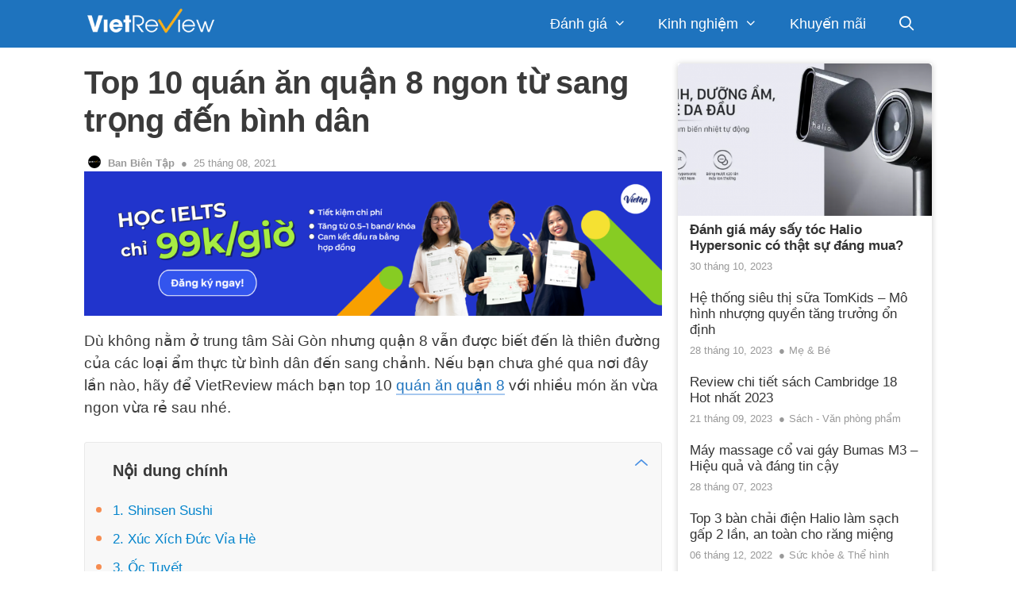

--- FILE ---
content_type: text/html; charset=UTF-8
request_url: https://vietreview.vn/kinh-nghiem/quan-an-quan-8/
body_size: 24844
content:
<!DOCTYPE html>
<html lang="en-US" prefix="og: https://ogp.me/ns#">
<head>
	<meta charset="UTF-8">
	<link rel="profile" href="https://gmpg.org/xfn/11">
		<style>img:is([sizes="auto" i], [sizes^="auto," i]) { contain-intrinsic-size: 3000px 1500px }</style>
	
<!-- Search Engine Optimization by Rank Math PRO - https://rankmath.com/ -->
<title>Top 10 quán ăn quận 8 ngon từ sang trọng đến bình dân - VietReview.vn</title>
<meta name="description" content="Hãy để VietReview mách bạn top 10 quán ăn quận 8 với nhiều món ăn vừa ngon vừa rẻ sau nhé."/>
<meta name="robots" content="follow, index, max-snippet:-1, max-video-preview:-1, max-image-preview:large"/>
<link rel="canonical" href="https://vietreview.vn/kinh-nghiem/quan-an-quan-8/" />
<meta property="og:locale" content="en_US" />
<meta property="og:type" content="article" />
<meta property="og:title" content="Top 10 quán ăn quận 8 ngon từ sang trọng đến bình dân - VietReview.vn" />
<meta property="og:description" content="Hãy để VietReview mách bạn top 10 quán ăn quận 8 với nhiều món ăn vừa ngon vừa rẻ sau nhé." />
<meta property="og:url" content="https://vietreview.vn/kinh-nghiem/quan-an-quan-8/" />
<meta property="og:site_name" content="VietReview.vn" />
<meta property="article:publisher" content="https://www.facebook.com/VietReview.vn/" />
<meta property="article:author" content="https://www.facebook.com/VietReview.vn/" />
<meta property="article:section" content="Kinh nghiệm" />
<meta property="og:updated_time" content="2021-08-25T15:44:11+07:00" />
<meta property="fb:app_id" content="997404993981416" />
<meta property="og:image" content="https://vietreview.vn/wp-content/uploads/2020/07/quan-ngon-quan-8-sai-gon1-min.jpg" />
<meta property="og:image:secure_url" content="https://vietreview.vn/wp-content/uploads/2020/07/quan-ngon-quan-8-sai-gon1-min.jpg" />
<meta property="og:image:width" content="1688" />
<meta property="og:image:height" content="844" />
<meta property="og:image:alt" content="quán ăn quận 8" />
<meta property="og:image:type" content="image/jpeg" />
<meta property="article:published_time" content="2020-07-31T20:22:28+07:00" />
<meta property="article:modified_time" content="2021-08-25T15:44:11+07:00" />
<meta name="twitter:card" content="summary_large_image" />
<meta name="twitter:title" content="Top 10 quán ăn quận 8 ngon từ sang trọng đến bình dân - VietReview.vn" />
<meta name="twitter:description" content="Hãy để VietReview mách bạn top 10 quán ăn quận 8 với nhiều món ăn vừa ngon vừa rẻ sau nhé." />
<meta name="twitter:site" content="@vietreview" />
<meta name="twitter:creator" content="@vietreview" />
<meta name="twitter:image" content="https://vietreview.vn/wp-content/uploads/2020/07/quan-ngon-quan-8-sai-gon1-min.jpg" />
<meta name="twitter:label1" content="Written by" />
<meta name="twitter:data1" content="Ban Biên Tập" />
<meta name="twitter:label2" content="Time to read" />
<meta name="twitter:data2" content="4 minutes" />
<script type="application/ld+json" class="rank-math-schema-pro">{"@context":"https://schema.org","@graph":[{"@type":"Place","@id":"https://vietreview.vn/#place","address":{"@type":"PostalAddress","streetAddress":"44 Nguy\u1ec5n V\u0103n Dung","addressLocality":"Ph\u01b0\u1eddng 6, G\u00f2 V\u1ea5p","addressRegion":"H\u1ed3 Ch\u00ed Minh","postalCode":"700000","addressCountry":"Vietnam"}},{"@type":"Organization","@id":"https://vietreview.vn/#organization","name":"VietReview.vn","url":"https://vietreview.vn","sameAs":["https://www.facebook.com/VietReview.vn/","https://twitter.com/vietreview"],"email":"lienhe@vietreview.vn","address":{"@type":"PostalAddress","streetAddress":"44 Nguy\u1ec5n V\u0103n Dung","addressLocality":"Ph\u01b0\u1eddng 6, G\u00f2 V\u1ea5p","addressRegion":"H\u1ed3 Ch\u00ed Minh","postalCode":"700000","addressCountry":"Vietnam"},"logo":{"@type":"ImageObject","@id":"https://vietreview.vn/#logo","url":"https://vietreview.vn/wp-content/uploads/2018/12/VietReview_500.png","contentUrl":"https://vietreview.vn/wp-content/uploads/2018/12/VietReview_500.png","caption":"VietReview.vn","inLanguage":"en-US","width":"500","height":"120"},"contactPoint":[{"@type":"ContactPoint","telephone":"0915261676","contactType":"customer support"}],"location":{"@id":"https://vietreview.vn/#place"}},{"@type":"WebSite","@id":"https://vietreview.vn/#website","url":"https://vietreview.vn","name":"VietReview.vn","publisher":{"@id":"https://vietreview.vn/#organization"},"inLanguage":"en-US"},{"@type":"ImageObject","@id":"https://vietreview.vn/wp-content/uploads/2020/07/quan-ngon-quan-8-sai-gon1-min.jpg","url":"https://vietreview.vn/wp-content/uploads/2020/07/quan-ngon-quan-8-sai-gon1-min.jpg","width":"1688","height":"844","inLanguage":"en-US"},{"@type":"BreadcrumbList","@id":"https://vietreview.vn/kinh-nghiem/quan-an-quan-8/#breadcrumb","itemListElement":[{"@type":"ListItem","position":"1","item":{"@id":"https://vietreview.vn","name":"Trang ch\u1ee7"}},{"@type":"ListItem","position":"2","item":{"@id":"https://vietreview.vn/kinh-nghiem/","name":"Kinh nghi\u1ec7m"}},{"@type":"ListItem","position":"3","item":{"@id":"https://vietreview.vn/kinh-nghiem/quan-an-quan-8/","name":"Top 10 qu\u00e1n \u0103n qu\u1eadn 8 ngon t\u1eeb sang tr\u1ecdng \u0111\u1ebfn b\u00ecnh d\u00e2n"}}]},{"@type":"WebPage","@id":"https://vietreview.vn/kinh-nghiem/quan-an-quan-8/#webpage","url":"https://vietreview.vn/kinh-nghiem/quan-an-quan-8/","name":"Top 10 qu\u00e1n \u0103n qu\u1eadn 8 ngon t\u1eeb sang tr\u1ecdng \u0111\u1ebfn b\u00ecnh d\u00e2n - VietReview.vn","datePublished":"2020-07-31T20:22:28+07:00","dateModified":"2021-08-25T15:44:11+07:00","isPartOf":{"@id":"https://vietreview.vn/#website"},"primaryImageOfPage":{"@id":"https://vietreview.vn/wp-content/uploads/2020/07/quan-ngon-quan-8-sai-gon1-min.jpg"},"inLanguage":"en-US","breadcrumb":{"@id":"https://vietreview.vn/kinh-nghiem/quan-an-quan-8/#breadcrumb"}},{"@type":"Person","@id":"https://vietreview.vn/author/hannyle/","name":"Ban Bi\u00ean T\u1eadp","url":"https://vietreview.vn/author/hannyle/","image":{"@type":"ImageObject","@id":"https://secure.gravatar.com/avatar/5642fd122daf2a9a8b3fdda8dbcac9f9e33df69ffae65b17095fc978cab9c8f5?s=96&amp;d=mm&amp;r=g","url":"https://secure.gravatar.com/avatar/5642fd122daf2a9a8b3fdda8dbcac9f9e33df69ffae65b17095fc978cab9c8f5?s=96&amp;d=mm&amp;r=g","caption":"Ban Bi\u00ean T\u1eadp","inLanguage":"en-US"},"sameAs":["https://vietreview.vn/","https://www.facebook.com/VietReview.vn/","https://twitter.com/https://twitter.com/vietreview"],"worksFor":{"@id":"https://vietreview.vn/#organization"}},{"@type":"Article","headline":"Top 10 qu\u00e1n \u0103n qu\u1eadn 8 ngon t\u1eeb sang tr\u1ecdng \u0111\u1ebfn b\u00ecnh d\u00e2n - VietReview.vn","keywords":"qu\u00e1n \u0103n qu\u1eadn 8","datePublished":"2020-07-31T20:22:28+07:00","dateModified":"2021-08-25T15:44:11+07:00","articleSection":"Kinh nghi\u1ec7m","author":{"@id":"https://vietreview.vn/author/hannyle/","name":"Ban Bi\u00ean T\u1eadp"},"publisher":{"@id":"https://vietreview.vn/#organization"},"description":"H\u00e3y \u0111\u1ec3 VietReview m\u00e1ch b\u1ea1n top 10 qu\u00e1n \u0103n qu\u1eadn 8 v\u1edbi nhi\u1ec1u m\u00f3n \u0103n v\u1eeba ngon v\u1eeba r\u1ebb sau nh\u00e9.","name":"Top 10 qu\u00e1n \u0103n qu\u1eadn 8 ngon t\u1eeb sang tr\u1ecdng \u0111\u1ebfn b\u00ecnh d\u00e2n - VietReview.vn","@id":"https://vietreview.vn/kinh-nghiem/quan-an-quan-8/#richSnippet","isPartOf":{"@id":"https://vietreview.vn/kinh-nghiem/quan-an-quan-8/#webpage"},"image":{"@id":"https://vietreview.vn/wp-content/uploads/2020/07/quan-ngon-quan-8-sai-gon1-min.jpg"},"inLanguage":"en-US","mainEntityOfPage":{"@id":"https://vietreview.vn/kinh-nghiem/quan-an-quan-8/#webpage"}}]}</script>
<!-- /Rank Math WordPress SEO plugin -->

<link rel='dns-prefetch' href='//fonts.gstatic.com' />
<link rel='dns-prefetch' href='//connect.facebook.net' />
<link rel='dns-prefetch' href='//fonts.googleapis.com' />
<link rel='dns-prefetch' href='//www.google-analytics.com' />
<link rel='dns-prefetch' href='//cdnjs.cloudflare.com' />

<link rel="alternate" type="application/rss+xml" title="VietReview.vn &raquo; Feed" href="https://vietreview.vn/feed/" />
<link rel="alternate" type="application/rss+xml" title="VietReview.vn &raquo; Comments Feed" href="https://vietreview.vn/comments/feed/" />
	<link rel="alternate" type="application/rss+xml" title="VietReview.vn &raquo; Top 10 quán ăn quận 8 ngon từ sang trọng đến bình dân Comments Feed" href="https://vietreview.vn/kinh-nghiem/quan-an-quan-8/feed/" />
<style id='wp-emoji-styles-inline-css'>

	img.wp-smiley, img.emoji {
		display: inline !important;
		border: none !important;
		box-shadow: none !important;
		height: 1em !important;
		width: 1em !important;
		margin: 0 0.07em !important;
		vertical-align: -0.1em !important;
		background: none !important;
		padding: 0 !important;
	}
</style>
<link rel='stylesheet' id='wp-block-library-css' href='https://vietreview.vn/wp-includes/css/dist/block-library/style.min.css?ver=6.8.3' media='all' />
<style id='classic-theme-styles-inline-css'>
/*! This file is auto-generated */
.wp-block-button__link{color:#fff;background-color:#32373c;border-radius:9999px;box-shadow:none;text-decoration:none;padding:calc(.667em + 2px) calc(1.333em + 2px);font-size:1.125em}.wp-block-file__button{background:#32373c;color:#fff;text-decoration:none}
</style>
<link rel='stylesheet' id='wpzoom-social-icons-block-style-css' href='https://vietreview.vn/wp-content/plugins/social-icons-widget-by-wpzoom/block/dist/style-wpzoom-social-icons.css?ver=4.5.2' media='all' />
<style id='global-styles-inline-css'>
:root{--wp--preset--aspect-ratio--square: 1;--wp--preset--aspect-ratio--4-3: 4/3;--wp--preset--aspect-ratio--3-4: 3/4;--wp--preset--aspect-ratio--3-2: 3/2;--wp--preset--aspect-ratio--2-3: 2/3;--wp--preset--aspect-ratio--16-9: 16/9;--wp--preset--aspect-ratio--9-16: 9/16;--wp--preset--color--black: #000000;--wp--preset--color--cyan-bluish-gray: #abb8c3;--wp--preset--color--white: #ffffff;--wp--preset--color--pale-pink: #f78da7;--wp--preset--color--vivid-red: #cf2e2e;--wp--preset--color--luminous-vivid-orange: #ff6900;--wp--preset--color--luminous-vivid-amber: #fcb900;--wp--preset--color--light-green-cyan: #7bdcb5;--wp--preset--color--vivid-green-cyan: #00d084;--wp--preset--color--pale-cyan-blue: #8ed1fc;--wp--preset--color--vivid-cyan-blue: #0693e3;--wp--preset--color--vivid-purple: #9b51e0;--wp--preset--gradient--vivid-cyan-blue-to-vivid-purple: linear-gradient(135deg,rgba(6,147,227,1) 0%,rgb(155,81,224) 100%);--wp--preset--gradient--light-green-cyan-to-vivid-green-cyan: linear-gradient(135deg,rgb(122,220,180) 0%,rgb(0,208,130) 100%);--wp--preset--gradient--luminous-vivid-amber-to-luminous-vivid-orange: linear-gradient(135deg,rgba(252,185,0,1) 0%,rgba(255,105,0,1) 100%);--wp--preset--gradient--luminous-vivid-orange-to-vivid-red: linear-gradient(135deg,rgba(255,105,0,1) 0%,rgb(207,46,46) 100%);--wp--preset--gradient--very-light-gray-to-cyan-bluish-gray: linear-gradient(135deg,rgb(238,238,238) 0%,rgb(169,184,195) 100%);--wp--preset--gradient--cool-to-warm-spectrum: linear-gradient(135deg,rgb(74,234,220) 0%,rgb(151,120,209) 20%,rgb(207,42,186) 40%,rgb(238,44,130) 60%,rgb(251,105,98) 80%,rgb(254,248,76) 100%);--wp--preset--gradient--blush-light-purple: linear-gradient(135deg,rgb(255,206,236) 0%,rgb(152,150,240) 100%);--wp--preset--gradient--blush-bordeaux: linear-gradient(135deg,rgb(254,205,165) 0%,rgb(254,45,45) 50%,rgb(107,0,62) 100%);--wp--preset--gradient--luminous-dusk: linear-gradient(135deg,rgb(255,203,112) 0%,rgb(199,81,192) 50%,rgb(65,88,208) 100%);--wp--preset--gradient--pale-ocean: linear-gradient(135deg,rgb(255,245,203) 0%,rgb(182,227,212) 50%,rgb(51,167,181) 100%);--wp--preset--gradient--electric-grass: linear-gradient(135deg,rgb(202,248,128) 0%,rgb(113,206,126) 100%);--wp--preset--gradient--midnight: linear-gradient(135deg,rgb(2,3,129) 0%,rgb(40,116,252) 100%);--wp--preset--font-size--small: 13px;--wp--preset--font-size--medium: 20px;--wp--preset--font-size--large: 36px;--wp--preset--font-size--x-large: 42px;--wp--preset--spacing--20: 0.44rem;--wp--preset--spacing--30: 0.67rem;--wp--preset--spacing--40: 1rem;--wp--preset--spacing--50: 1.5rem;--wp--preset--spacing--60: 2.25rem;--wp--preset--spacing--70: 3.38rem;--wp--preset--spacing--80: 5.06rem;--wp--preset--shadow--natural: 6px 6px 9px rgba(0, 0, 0, 0.2);--wp--preset--shadow--deep: 12px 12px 50px rgba(0, 0, 0, 0.4);--wp--preset--shadow--sharp: 6px 6px 0px rgba(0, 0, 0, 0.2);--wp--preset--shadow--outlined: 6px 6px 0px -3px rgba(255, 255, 255, 1), 6px 6px rgba(0, 0, 0, 1);--wp--preset--shadow--crisp: 6px 6px 0px rgba(0, 0, 0, 1);}:where(.is-layout-flex){gap: 0.5em;}:where(.is-layout-grid){gap: 0.5em;}body .is-layout-flex{display: flex;}.is-layout-flex{flex-wrap: wrap;align-items: center;}.is-layout-flex > :is(*, div){margin: 0;}body .is-layout-grid{display: grid;}.is-layout-grid > :is(*, div){margin: 0;}:where(.wp-block-columns.is-layout-flex){gap: 2em;}:where(.wp-block-columns.is-layout-grid){gap: 2em;}:where(.wp-block-post-template.is-layout-flex){gap: 1.25em;}:where(.wp-block-post-template.is-layout-grid){gap: 1.25em;}.has-black-color{color: var(--wp--preset--color--black) !important;}.has-cyan-bluish-gray-color{color: var(--wp--preset--color--cyan-bluish-gray) !important;}.has-white-color{color: var(--wp--preset--color--white) !important;}.has-pale-pink-color{color: var(--wp--preset--color--pale-pink) !important;}.has-vivid-red-color{color: var(--wp--preset--color--vivid-red) !important;}.has-luminous-vivid-orange-color{color: var(--wp--preset--color--luminous-vivid-orange) !important;}.has-luminous-vivid-amber-color{color: var(--wp--preset--color--luminous-vivid-amber) !important;}.has-light-green-cyan-color{color: var(--wp--preset--color--light-green-cyan) !important;}.has-vivid-green-cyan-color{color: var(--wp--preset--color--vivid-green-cyan) !important;}.has-pale-cyan-blue-color{color: var(--wp--preset--color--pale-cyan-blue) !important;}.has-vivid-cyan-blue-color{color: var(--wp--preset--color--vivid-cyan-blue) !important;}.has-vivid-purple-color{color: var(--wp--preset--color--vivid-purple) !important;}.has-black-background-color{background-color: var(--wp--preset--color--black) !important;}.has-cyan-bluish-gray-background-color{background-color: var(--wp--preset--color--cyan-bluish-gray) !important;}.has-white-background-color{background-color: var(--wp--preset--color--white) !important;}.has-pale-pink-background-color{background-color: var(--wp--preset--color--pale-pink) !important;}.has-vivid-red-background-color{background-color: var(--wp--preset--color--vivid-red) !important;}.has-luminous-vivid-orange-background-color{background-color: var(--wp--preset--color--luminous-vivid-orange) !important;}.has-luminous-vivid-amber-background-color{background-color: var(--wp--preset--color--luminous-vivid-amber) !important;}.has-light-green-cyan-background-color{background-color: var(--wp--preset--color--light-green-cyan) !important;}.has-vivid-green-cyan-background-color{background-color: var(--wp--preset--color--vivid-green-cyan) !important;}.has-pale-cyan-blue-background-color{background-color: var(--wp--preset--color--pale-cyan-blue) !important;}.has-vivid-cyan-blue-background-color{background-color: var(--wp--preset--color--vivid-cyan-blue) !important;}.has-vivid-purple-background-color{background-color: var(--wp--preset--color--vivid-purple) !important;}.has-black-border-color{border-color: var(--wp--preset--color--black) !important;}.has-cyan-bluish-gray-border-color{border-color: var(--wp--preset--color--cyan-bluish-gray) !important;}.has-white-border-color{border-color: var(--wp--preset--color--white) !important;}.has-pale-pink-border-color{border-color: var(--wp--preset--color--pale-pink) !important;}.has-vivid-red-border-color{border-color: var(--wp--preset--color--vivid-red) !important;}.has-luminous-vivid-orange-border-color{border-color: var(--wp--preset--color--luminous-vivid-orange) !important;}.has-luminous-vivid-amber-border-color{border-color: var(--wp--preset--color--luminous-vivid-amber) !important;}.has-light-green-cyan-border-color{border-color: var(--wp--preset--color--light-green-cyan) !important;}.has-vivid-green-cyan-border-color{border-color: var(--wp--preset--color--vivid-green-cyan) !important;}.has-pale-cyan-blue-border-color{border-color: var(--wp--preset--color--pale-cyan-blue) !important;}.has-vivid-cyan-blue-border-color{border-color: var(--wp--preset--color--vivid-cyan-blue) !important;}.has-vivid-purple-border-color{border-color: var(--wp--preset--color--vivid-purple) !important;}.has-vivid-cyan-blue-to-vivid-purple-gradient-background{background: var(--wp--preset--gradient--vivid-cyan-blue-to-vivid-purple) !important;}.has-light-green-cyan-to-vivid-green-cyan-gradient-background{background: var(--wp--preset--gradient--light-green-cyan-to-vivid-green-cyan) !important;}.has-luminous-vivid-amber-to-luminous-vivid-orange-gradient-background{background: var(--wp--preset--gradient--luminous-vivid-amber-to-luminous-vivid-orange) !important;}.has-luminous-vivid-orange-to-vivid-red-gradient-background{background: var(--wp--preset--gradient--luminous-vivid-orange-to-vivid-red) !important;}.has-very-light-gray-to-cyan-bluish-gray-gradient-background{background: var(--wp--preset--gradient--very-light-gray-to-cyan-bluish-gray) !important;}.has-cool-to-warm-spectrum-gradient-background{background: var(--wp--preset--gradient--cool-to-warm-spectrum) !important;}.has-blush-light-purple-gradient-background{background: var(--wp--preset--gradient--blush-light-purple) !important;}.has-blush-bordeaux-gradient-background{background: var(--wp--preset--gradient--blush-bordeaux) !important;}.has-luminous-dusk-gradient-background{background: var(--wp--preset--gradient--luminous-dusk) !important;}.has-pale-ocean-gradient-background{background: var(--wp--preset--gradient--pale-ocean) !important;}.has-electric-grass-gradient-background{background: var(--wp--preset--gradient--electric-grass) !important;}.has-midnight-gradient-background{background: var(--wp--preset--gradient--midnight) !important;}.has-small-font-size{font-size: var(--wp--preset--font-size--small) !important;}.has-medium-font-size{font-size: var(--wp--preset--font-size--medium) !important;}.has-large-font-size{font-size: var(--wp--preset--font-size--large) !important;}.has-x-large-font-size{font-size: var(--wp--preset--font-size--x-large) !important;}
:where(.wp-block-post-template.is-layout-flex){gap: 1.25em;}:where(.wp-block-post-template.is-layout-grid){gap: 1.25em;}
:where(.wp-block-columns.is-layout-flex){gap: 2em;}:where(.wp-block-columns.is-layout-grid){gap: 2em;}
:root :where(.wp-block-pullquote){font-size: 1.5em;line-height: 1.6;}
</style>
<link rel='stylesheet' id='action_feedback_css-css' href='https://vietreview.vn/wp-content/plugins/action-article-feedback/assets/css/action_feedback.css?ver=1.1' media='all' />
<link rel='stylesheet' id='style-css' href='https://vietreview.vn/wp-content/plugins/launchpad-popular-posts/assets/css/frontend.css?ver=6.8.3' media='all' />
<link rel='stylesheet' id='dpsp-frontend-style-pro-css' href='https://vietreview.vn/wp-content/plugins/social-pug/assets/dist/style-frontend-pro-jquery.2.13.0.css?ver=2.13.0' media='all' />
<link rel='stylesheet' id='action-trending-posts-css-css' href='https://vietreview.vn/wp-content/plugins/action-trending-posts/assets/css/wpp.css?ver=5.2.4' media='all' />
<link rel='stylesheet' id='generate-style-grid-css' href='https://vietreview.vn/wp-content/themes/generatepress/assets/css/unsemantic-grid.min.css?ver=3.0.2' media='all' />
<link rel='stylesheet' id='generate-style-css' href='https://vietreview.vn/wp-content/themes/generatepress/assets/css/style.min.css?ver=3.0.2' media='all' />
<style id='generate-style-inline-css'>
.no-featured-image-padding .featured-image {margin-left:-20px;margin-right:-20px;}.post-image-above-header .no-featured-image-padding .inside-article .featured-image {margin-top:-30px;}@media (max-width:768px){.no-featured-image-padding .featured-image {margin-left:-10px;margin-right:-10px;}.post-image-above-header .no-featured-image-padding .inside-article .featured-image {margin-top:-30px;}}
body{background-color:#ffffff;color:#3a3a3a;}a{color:#1e73be;}a:hover, a:focus, a:active{color:#000000;}body .grid-container{max-width:1068px;}.wp-block-group__inner-container{max-width:1068px;margin-left:auto;margin-right:auto;}.generate-back-to-top{font-size:20px;border-radius:3px;position:fixed;bottom:30px;right:30px;line-height:40px;width:40px;text-align:center;z-index:10;transition:opacity 300ms ease-in-out;}.navigation-search{position:absolute;left:-99999px;pointer-events:none;visibility:hidden;z-index:20;width:100%;top:0;transition:opacity 100ms ease-in-out;opacity:0;}.navigation-search.nav-search-active{left:0;right:0;pointer-events:auto;visibility:visible;opacity:1;}.navigation-search input[type="search"]{outline:0;border:0;vertical-align:bottom;line-height:1;opacity:0.9;width:100%;z-index:20;border-radius:0;-webkit-appearance:none;height:60px;}.navigation-search input::-ms-clear{display:none;width:0;height:0;}.navigation-search input::-ms-reveal{display:none;width:0;height:0;}.navigation-search input::-webkit-search-decoration, .navigation-search input::-webkit-search-cancel-button, .navigation-search input::-webkit-search-results-button, .navigation-search input::-webkit-search-results-decoration{display:none;}.main-navigation li.search-item{z-index:21;}li.search-item.active{transition:opacity 100ms ease-in-out;}.nav-left-sidebar .main-navigation li.search-item.active,.nav-right-sidebar .main-navigation li.search-item.active{width:auto;display:inline-block;float:right;}.gen-sidebar-nav .navigation-search{top:auto;bottom:0;}body, button, input, select, textarea{font-family:inherit;font-size:19px;}body{line-height:1.5;}.entry-content > [class*="wp-block-"]:not(:last-child){margin-bottom:1.5em;}.main-title{font-size:45px;}.main-navigation a, .menu-toggle{font-size:18px;}.main-navigation .main-nav ul ul li a{font-size:15px;}.widget-title{font-weight:bold;font-size:25px;}.sidebar .widget, .footer-widgets .widget{font-size:15px;}button:not(.menu-toggle),html input[type="button"],input[type="reset"],input[type="submit"],.button,.wp-block-button .wp-block-button__link{font-size:15px;}h1{font-weight:600;font-size:40px;}h2{font-weight:bold;font-size:30px;}h3{font-weight:bold;font-size:25px;}h4{font-weight:bold;font-size:22px;}h5{font-weight:bold;font-size:inherit;}@media (max-width:768px){.main-title{font-size:30px;}h1{font-size:30px;}h2{font-size:25px;}}.top-bar{background-color:#636363;color:#ffffff;}.top-bar a{color:#ffffff;}.top-bar a:hover{color:#303030;}.site-header{background-color:#ffffff;color:#3a3a3a;}.site-header a{color:#3a3a3a;}.main-title a,.main-title a:hover{color:#222222;}.site-description{color:#757575;}.main-navigation,.main-navigation ul ul{background-color:#1e73be;}.main-navigation .main-nav ul li a,.menu-toggle, .main-navigation .menu-bar-items{color:#ffffff;}.main-navigation .main-nav ul li:hover > a,.main-navigation .main-nav ul li:focus > a, .main-navigation .main-nav ul li.sfHover > a, .main-navigation .menu-bar-item:hover > a, .main-navigation .menu-bar-item.sfHover > a{color:#ffffff;background-color:#1e73be;}button.menu-toggle:hover,button.menu-toggle:focus,.main-navigation .mobile-bar-items a,.main-navigation .mobile-bar-items a:hover,.main-navigation .mobile-bar-items a:focus{color:#ffffff;}.main-navigation .main-nav ul li[class*="current-menu-"] > a{color:#ffffff;background-color:#1e73be;}.main-navigation .main-nav ul li[class*="current-menu-"] > a:hover,.main-navigation .main-nav ul li[class*="current-menu-"].sfHover > a{color:#ffffff;background-color:#1e73be;}.navigation-search input[type="search"],.navigation-search input[type="search"]:active, .navigation-search input[type="search"]:focus, .main-navigation .main-nav ul li.search-item.active > a, .main-navigation .menu-bar-items .search-item.active > a{color:#ffffff;background-color:#1e73be;}.main-navigation ul ul{background-color:#1e73be;}.main-navigation .main-nav ul ul li a{color:#ffffff;}.main-navigation .main-nav ul ul li:hover > a,.main-navigation .main-nav ul ul li:focus > a,.main-navigation .main-nav ul ul li.sfHover > a{color:#bbd2e8;background-color:#1e73be;}.main-navigation .main-nav ul ul li[class*="current-menu-"] > a{color:#bbd2e8;background-color:#035a9e;}.main-navigation .main-nav ul ul li[class*="current-menu-"] > a:hover,.main-navigation .main-nav ul ul li[class*="current-menu-"].sfHover > a{color:#bbd2e8;background-color:#035a9e;}.separate-containers .inside-article, .separate-containers .comments-area, .separate-containers .page-header, .one-container .container, .separate-containers .paging-navigation, .inside-page-header{background-color:#ffffff;}.entry-title a{color:#0a0101;}.entry-title a:hover{color:#0a0000;}.entry-meta{color:#595959;}.entry-meta a{color:#727272;}.entry-meta a:hover{color:#0a0101;}.sidebar .widget{background-color:#ffffff;}.sidebar .widget .widget-title{color:#000000;}.footer-widgets{color:#ffffff;background-color:#323232;}.footer-widgets a{color:#ffffff;}.footer-widgets .widget-title{color:#ffffff;}.site-info{color:#ffffff;background-color:#111111;}.site-info a{color:#ffffff;}.site-info a:hover{color:#ffffff;}.footer-bar .widget_nav_menu .current-menu-item a{color:#ffffff;}input[type="text"],input[type="email"],input[type="url"],input[type="password"],input[type="search"],input[type="tel"],input[type="number"],textarea,select{color:#666666;background-color:#fafafa;border-color:#cccccc;}input[type="text"]:focus,input[type="email"]:focus,input[type="url"]:focus,input[type="password"]:focus,input[type="search"]:focus,input[type="tel"]:focus,input[type="number"]:focus,textarea:focus,select:focus{color:#666666;background-color:#ffffff;border-color:#bfbfbf;}button,html input[type="button"],input[type="reset"],input[type="submit"],a.button,a.wp-block-button__link:not(.has-background){color:#288ad6;background-color:rgba(104,104,104,0);}button:hover,html input[type="button"]:hover,input[type="reset"]:hover,input[type="submit"]:hover,a.button:hover,button:focus,html input[type="button"]:focus,input[type="reset"]:focus,input[type="submit"]:focus,a.button:focus,a.wp-block-button__link:not(.has-background):active,a.wp-block-button__link:not(.has-background):focus,a.wp-block-button__link:not(.has-background):hover{color:#ffffff;background-color:#288ad6;}a.generate-back-to-top{background-color:rgba( 0,0,0,0.4 );color:#ffffff;}a.generate-back-to-top:hover,a.generate-back-to-top:focus{background-color:rgba( 0,0,0,0.6 );color:#ffffff;}@media (max-width: 768px){.main-navigation .menu-bar-item:hover > a, .main-navigation .menu-bar-item.sfHover > a{background:none;color:#ffffff;}}.inside-top-bar{padding:10px;}.inside-header{padding:40px;}.separate-containers .inside-article, .separate-containers .comments-area, .separate-containers .page-header, .separate-containers .paging-navigation, .one-container .site-content, .inside-page-header, .wp-block-group__inner-container{padding:30px 20px 30px 20px;}.entry-content .alignwide, body:not(.no-sidebar) .entry-content .alignfull{margin-left:-20px;width:calc(100% + 40px);max-width:calc(100% + 40px);}.one-container.right-sidebar .site-main,.one-container.both-right .site-main{margin-right:20px;}.one-container.left-sidebar .site-main,.one-container.both-left .site-main{margin-left:20px;}.one-container.both-sidebars .site-main{margin:0px 20px 0px 20px;}.rtl .menu-item-has-children .dropdown-menu-toggle{padding-left:20px;}.rtl .main-navigation .main-nav ul li.menu-item-has-children > a{padding-right:20px;}.site-info{padding:20px;}@media (max-width:768px){.separate-containers .inside-article, .separate-containers .comments-area, .separate-containers .page-header, .separate-containers .paging-navigation, .one-container .site-content, .inside-page-header, .wp-block-group__inner-container{padding:30px 10px 30px 10px;}.site-info{padding-right:10px;padding-left:10px;}.entry-content .alignwide, body:not(.no-sidebar) .entry-content .alignfull{margin-left:-10px;width:calc(100% + 20px);max-width:calc(100% + 20px);}}.one-container .sidebar .widget{padding:0px;}/* End cached CSS */@media (max-width: 768px){.main-navigation .menu-toggle,.main-navigation .mobile-bar-items,.sidebar-nav-mobile:not(#sticky-placeholder){display:block;}.main-navigation ul,.gen-sidebar-nav{display:none;}[class*="nav-float-"] .site-header .inside-header > *{float:none;clear:both;}}
.dynamic-author-image-rounded{border-radius:100%;}.dynamic-featured-image, .dynamic-author-image{vertical-align:middle;}.one-container.blog .dynamic-content-template:not(:last-child), .one-container.archive .dynamic-content-template:not(:last-child){padding-bottom:0px;}.dynamic-entry-excerpt > p:last-child{margin-bottom:0px;}
.main-navigation .navigation-logo img {height:60px;}@media (max-width: 1078px) {.main-navigation .navigation-logo.site-logo {margin-left:0;}body.sticky-menu-logo.nav-float-left .main-navigation .site-logo.navigation-logo {margin-right:0;}}
</style>
<link rel='stylesheet' id='generate-mobile-style-css' href='https://vietreview.vn/wp-content/themes/generatepress/assets/css/mobile.min.css?ver=3.0.2' media='all' />
<link rel='stylesheet' id='generate-font-icons-css' href='https://vietreview.vn/wp-content/themes/generatepress/assets/css/components/font-icons.min.css?ver=3.0.2' media='all' />
<link rel='stylesheet' id='generate-child-css' href='https://vietreview.vn/wp-content/themes/vietreview/style.css?ver=1606187152' media='all' />
<link rel='stylesheet' id='wpzoom-social-icons-socicon-css' href='https://vietreview.vn/wp-content/plugins/social-icons-widget-by-wpzoom/assets/css/wpzoom-socicon.css?ver=1762811223' media='all' />
<link rel='stylesheet' id='wpzoom-social-icons-genericons-css' href='https://vietreview.vn/wp-content/plugins/social-icons-widget-by-wpzoom/assets/css/genericons.css?ver=1762811223' media='all' />
<link rel='stylesheet' id='wpzoom-social-icons-academicons-css' href='https://vietreview.vn/wp-content/plugins/social-icons-widget-by-wpzoom/assets/css/academicons.min.css?ver=1762811223' media='all' />
<link rel='stylesheet' id='wpzoom-social-icons-font-awesome-3-css' href='https://vietreview.vn/wp-content/plugins/social-icons-widget-by-wpzoom/assets/css/font-awesome-3.min.css?ver=1762811223' media='all' />
<link rel='stylesheet' id='dashicons-css' href='https://vietreview.vn/wp-includes/css/dashicons.min.css?ver=6.8.3' media='all' />
<link rel='stylesheet' id='wpzoom-social-icons-styles-css' href='https://vietreview.vn/wp-content/plugins/social-icons-widget-by-wpzoom/assets/css/wpzoom-social-icons-styles.css?ver=1762811223' media='all' />
<link rel='stylesheet' id='generate-blog-columns-css' href='https://vietreview.vn/wp-content/plugins/gp-premium/blog/functions/css/columns.min.css?ver=2.1.2' media='all' />
<link rel='stylesheet' id='wpcoupon-mega-css' href='https://vietreview.vn/wp-content/plugins/coupon-wp-megamenu-addon/css/mega.css?ver=6.8.3' media='all' />
<link rel='stylesheet' id='generate-menu-logo-css' href='https://vietreview.vn/wp-content/plugins/gp-premium/menu-plus/functions/css/menu-logo.min.css?ver=2.1.2' media='all' />
<style id='generate-menu-logo-inline-css'>
@media (max-width: 768px){.sticky-menu-logo .navigation-stick:not(.mobile-header-navigation) .menu-toggle,.menu-logo .main-navigation:not(.mobile-header-navigation) .menu-toggle{display:inline-block;clear:none;width:auto;float:right;}.sticky-menu-logo .navigation-stick:not(.mobile-header-navigation) .mobile-bar-items,.menu-logo .main-navigation:not(.mobile-header-navigation) .mobile-bar-items{position:relative;float:right;}.regular-menu-logo .main-navigation:not(.navigation-stick):not(.mobile-header-navigation) .menu-toggle{display:inline-block;clear:none;width:auto;float:right;}.regular-menu-logo .main-navigation:not(.navigation-stick):not(.mobile-header-navigation) .mobile-bar-items{position:relative;float:right;}body[class*="nav-float-"].menu-logo-enabled:not(.sticky-menu-logo) .main-navigation .main-nav{display:block;}.sticky-menu-logo.nav-float-left .navigation-stick:not(.mobile-header-navigation) .menu-toggle,.menu-logo.nav-float-left .main-navigation:not(.mobile-header-navigation) .menu-toggle,.regular-menu-logo.nav-float-left .main-navigation:not(.navigation-stick):not(.mobile-header-navigation) .menu-toggle{float:left;}}
</style>
<link rel='preload' as='font'  id='wpzoom-social-icons-font-academicons-woff2-css' href='https://vietreview.vn/wp-content/plugins/social-icons-widget-by-wpzoom/assets/font/academicons.woff2?v=1.9.2' type='font/woff2' crossorigin />
<link rel='preload' as='font'  id='wpzoom-social-icons-font-fontawesome-3-woff2-css' href='https://vietreview.vn/wp-content/plugins/social-icons-widget-by-wpzoom/assets/font/fontawesome-webfont.woff2?v=4.7.0' type='font/woff2' crossorigin />
<link rel='preload' as='font'  id='wpzoom-social-icons-font-genericons-woff-css' href='https://vietreview.vn/wp-content/plugins/social-icons-widget-by-wpzoom/assets/font/Genericons.woff' type='font/woff' crossorigin />
<link rel='preload' as='font'  id='wpzoom-social-icons-font-socicon-woff2-css' href='https://vietreview.vn/wp-content/plugins/social-icons-widget-by-wpzoom/assets/font/socicon.woff2?v=4.5.2' type='font/woff2' crossorigin />
<link rel='stylesheet' id='slick-css' href='https://vietreview.vn/wp-content/themes/vietreview/assets/css/slick.css?ver=4.1.0' media='all' />
<link rel='stylesheet' id='slick-theme-css' href='https://vietreview.vn/wp-content/themes/vietreview/assets/css/slick-theme.css?ver=4.1.0' media='all' />
<link rel='stylesheet' id='bootstrap-css' href='https://vietreview.vn/wp-content/themes/vietreview/assets/css/modal_bootstrap.css?ver=4.1.0' media='all' />
<link rel='stylesheet' id='swiper-css' href='https://vietreview.vn/wp-content/themes/vietreview/assets/css/swiper.min.css?ver=4.1.0' media='all' />
<link rel='stylesheet' id='vietreview-css' href='https://vietreview.vn/wp-content/themes/vietreview/assets/css/vietreview.css?ver=4.1.0' media='all' />
<script id="wpp-json" type="application/json">
{"sampling_active":0,"sampling_rate":100,"ajax_url":"https:\/\/vietreview.vn\/wp-json\/action-trending-posts\/v1\/popular-posts","ID":28676,"token":"8eb616219b","lang":0,"debug":0}
</script>
<script src="https://vietreview.vn/wp-content/plugins/action-trending-posts/assets/js/wpp.min.js?ver=5.2.4" id="wpp-js-js"></script>
<link rel="https://api.w.org/" href="https://vietreview.vn/wp-json/" /><link rel="alternate" title="JSON" type="application/json" href="https://vietreview.vn/wp-json/wp/v2/posts/28676" /><link rel="EditURI" type="application/rsd+xml" title="RSD" href="https://vietreview.vn/xmlrpc.php?rsd" />
<meta name="generator" content="WordPress 6.8.3" />
<link rel='shortlink' href='https://vietreview.vn/?p=28676' />
<link rel="alternate" title="oEmbed (JSON)" type="application/json+oembed" href="https://vietreview.vn/wp-json/oembed/1.0/embed?url=https%3A%2F%2Fvietreview.vn%2Fkinh-nghiem%2Fquan-an-quan-8%2F" />
<link rel="alternate" title="oEmbed (XML)" type="text/xml+oembed" href="https://vietreview.vn/wp-json/oembed/1.0/embed?url=https%3A%2F%2Fvietreview.vn%2Fkinh-nghiem%2Fquan-an-quan-8%2F&#038;format=xml" />
<style type="text/css" data-source="Grow Social by Mediavine">
					@media screen and ( max-width : 720px ) {
						#dpsp-floating-sidebar.dpsp-hide-on-mobile { display: none !important; }
					}
				
					@media screen and ( max-width : 720px ) {
						.dpsp-share-text.dpsp-hide-on-mobile { display: none !important; }
					}
				</style><style>
        .cw-topsearch{display:inline-block;width:100%;padding-bottom:10px;}
        .cw-topsearch ul{margin-left:0 !important;display: inline-block;}
        .cw-topsearch ul li{ display: inline-block;}.cw-topsearch li {float: left;display: inline-block;padding: 5px 10px;margin: 5px 10px;background: #ddd;color: #333;border-radius:3px;}
        .cw-topsearch li a {color: #333;}</style><link rel="pingback" href="https://vietreview.vn/xmlrpc.php">
<meta name="viewport" content="width=device-width, initial-scale=1, maximum-scale=1, user-scalable=0"/><!-- Facebook Pixel Code -->
<script>
  !function(f,b,e,v,n,t,s)
  {if(f.fbq)return;n=f.fbq=function(){n.callMethod?
  n.callMethod.apply(n,arguments):n.queue.push(arguments)};
  if(!f._fbq)f._fbq=n;n.push=n;n.loaded=!0;n.version='2.0';
  n.queue=[];t=b.createElement(e);t.async=!0;
  t.src=v;s=b.getElementsByTagName(e)[0];
  s.parentNode.insertBefore(t,s)}(window, document,'script',
  'https://connect.facebook.net/en_US/fbevents.js');
  fbq('init', '315877212624003');
  fbq('track', 'PageView');
</script>
<noscript><img height="1" width="1" style="display:none"
  src="https://www.facebook.com/tr?id=315877212624003&ev=PageView&noscript=1"
/></noscript>
<!-- End Facebook Pixel Code --><!-- Google Tag Manager -->
<script>(function(w,d,s,l,i){w[l]=w[l]||[];w[l].push({'gtm.start':
new Date().getTime(),event:'gtm.js'});var f=d.getElementsByTagName(s)[0],
j=d.createElement(s),dl=l!='dataLayer'?'&l='+l:'';j.async=true;j.src=
'https://www.googletagmanager.com/gtm.js?id='+i+dl;f.parentNode.insertBefore(j,f);
})(window,document,'script','dataLayer','GTM-MRJXJ3X');</script>
<!-- End Google Tag Manager -->

<meta name="google-site-verification" content="KNiea9DO8LAq4mYW3N2Ke0QRuvBgeecdXH0JlxjEQK0" />

<!-- Google tag (gtag.js) -->
<script async src="https://www.googletagmanager.com/gtag/js?id=G-JGW3QKNNM6"></script>
<script>
  window.dataLayer = window.dataLayer || [];
  function gtag(){dataLayer.push(arguments);}
  gtag('js', new Date());

  gtag('config', 'G-JGW3QKNNM6');
</script><script data-ad-client="ca-pub-7242853409069164" async src="https://pagead2.googlesyndication.com/pagead/js/adsbygoogle.js"></script><script type="text/javascript">
    (function(c,l,a,r,i,t,y){
        c[a]=c[a]||function(){(c[a].q=c[a].q||[]).push(arguments)};
        t=l.createElement(r);t.async=1;t.src="https://www.clarity.ms/tag/"+i;
        y=l.getElementsByTagName(r)[0];y.parentNode.insertBefore(t,y);
    })(window, document, "clarity", "script", "6m8jaevxr2");
</script><link rel="icon" href="https://vietreview.vn/wp-content/uploads/2018/11/fav.png" sizes="32x32" />
<link rel="icon" href="https://vietreview.vn/wp-content/uploads/2018/11/fav.png" sizes="192x192" />
<link rel="apple-touch-icon" href="https://vietreview.vn/wp-content/uploads/2018/11/fav.png" />
<meta name="msapplication-TileImage" content="https://vietreview.vn/wp-content/uploads/2018/11/fav.png" />
		<style id="wp-custom-css">
			.main-navigation .navigation-logo img {
    height: 60px;
    width: 186px;
}		</style>
		<noscript><style id="rocket-lazyload-nojs-css">.rll-youtube-player, [data-lazy-src]{display:none !important;}</style></noscript></head>

<body data-rsssl=1 class="wp-singular post-template-default single single-post postid-28676 single-format-standard wp-embed-responsive wp-theme-generatepress wp-child-theme-vietreview post-image-above-header post-image-aligned-center sticky-menu-no-transition menu-logo menu-logo-enabled has-grow-sidebar right-sidebar nav-below-header separate-containers fluid-header active-footer-widgets-3 nav-search-enabled nav-aligned-right header-aligned-left dropdown-hover" itemtype="https://schema.org/Blog" itemscope>
	<a class="screen-reader-text skip-link" href="#content" title="Skip to content">Skip to content</a><!-- Google Tag Manager (noscript) -->
<noscript><iframe src="https://www.googletagmanager.com/ns.html?id=GTM-MRJXJ3X"
height="0" width="0" style="display:none;visibility:hidden"></iframe></noscript>
<!-- End Google Tag Manager (noscript) -->		<nav id="site-navigation" class="main-navigation sub-menu-right" itemtype="https://schema.org/SiteNavigationElement" itemscope>
			<div class="inside-navigation grid-container grid-parent">
				<div class="site-logo sticky-logo navigation-logo">
					<a href="https://vietreview.vn/" title="VietReview.vn" rel="home">
						<img width="250" height="60" src="data:image/svg+xml,%3Csvg%20xmlns='http://www.w3.org/2000/svg'%20viewBox='0%200%20250%2060'%3E%3C/svg%3E" alt="VietReview.vn" class="is-logo-image" data-lazy-src="https://vietreview.vn/wp-content/uploads/2020/06/logo_vietreview.png" /><noscript><img width="250" height="60" src="https://vietreview.vn/wp-content/uploads/2020/06/logo_vietreview.png" alt="VietReview.vn" class="is-logo-image" /></noscript>
					</a>
				</div><form method="get" class="search-form navigation-search" action="https://vietreview.vn/">
					<input type="search" class="search-field" value="" name="s" title="Search" />
				</form>		<div class="mobile-bar-items">
						<span class="search-item">
				<a aria-label="Open Search Bar" href="#">
									</a>
			</span>
		</div>
						<button class="menu-toggle" aria-controls="primary-menu" aria-expanded="false">
					<span class="screen-reader-text">Menu</span>				</button>
				<div id="primary-menu" class="main-nav"><ul id="menu-header_menu" class=" menu sf-menu"><li id="menu-item-36387" class="menu-item menu-item-type-custom menu-item-object-custom menu-item-has-children menu-item-36387"><a href="https://vietreview.vn/danh-gia/">Đánh giá<span role="presentation" class="dropdown-menu-toggle"></span></a>
<ul class="sub-menu">
	<li id="menu-item-36393" class="menu-item menu-item-type-taxonomy menu-item-object-review_category menu-item-36393"><a href="https://vietreview.vn/c/nha-cua-doi-song/">Nhà cửa &amp; Đời sống</a></li>
	<li id="menu-item-36398" class="menu-item menu-item-type-taxonomy menu-item-object-review_category menu-item-36398"><a href="https://vietreview.vn/c/thiet-bi-cong-nghe/">Thiết bị Công nghệ</a></li>
	<li id="menu-item-36390" class="menu-item menu-item-type-taxonomy menu-item-object-review_category menu-item-36390"><a href="https://vietreview.vn/c/hang-tieu-dung/">Hàng tiêu dùng nhanh</a></li>
	<li id="menu-item-36402" class="menu-item menu-item-type-taxonomy menu-item-object-review_category menu-item-36402"><a href="https://vietreview.vn/c/dien-gia-dung/">Điện Gia Dụng</a></li>
	<li id="menu-item-36403" class="menu-item menu-item-type-taxonomy menu-item-object-review_category menu-item-36403"><a href="https://vietreview.vn/c/do-dung-nha-bep/">Đồ dùng nhà bếp</a></li>
	<li id="menu-item-36392" class="menu-item menu-item-type-taxonomy menu-item-object-review_category menu-item-36392"><a href="https://vietreview.vn/c/me-be/">Mẹ &amp; Bé</a></li>
	<li id="menu-item-36396" class="menu-item menu-item-type-taxonomy menu-item-object-review_category menu-item-36396"><a href="https://vietreview.vn/c/suc-khoe-the-hinh/">Sức khỏe &amp; Thể hình</a></li>
	<li id="menu-item-36391" class="menu-item menu-item-type-taxonomy menu-item-object-review_category menu-item-36391"><a href="https://vietreview.vn/c/lam-dep/">Làm đẹp</a></li>
	<li id="menu-item-36397" class="menu-item menu-item-type-taxonomy menu-item-object-review_category menu-item-36397"><a href="https://vietreview.vn/c/the-thao/">Thể thao</a></li>
	<li id="menu-item-36399" class="menu-item menu-item-type-taxonomy menu-item-object-review_category menu-item-36399"><a href="https://vietreview.vn/c/thoi-trang-phu-kien/">Thời trang &amp; Phụ kiện</a></li>
	<li id="menu-item-36400" class="menu-item menu-item-type-taxonomy menu-item-object-review_category menu-item-36400"><a href="https://vietreview.vn/c/thu-cung/">Thú cưng</a></li>
	<li id="menu-item-36401" class="menu-item menu-item-type-taxonomy menu-item-object-review_category menu-item-36401"><a href="https://vietreview.vn/c/thuc-pham-do-uong/">Thực Phẩm &#8211; Đồ Uống</a></li>
	<li id="menu-item-36389" class="menu-item menu-item-type-taxonomy menu-item-object-review_category menu-item-36389"><a href="https://vietreview.vn/c/da-ngoai-du-lich/">Dã Ngoại &amp; Du lịch</a></li>
	<li id="menu-item-36395" class="menu-item menu-item-type-taxonomy menu-item-object-review_category menu-item-36395"><a href="https://vietreview.vn/c/sach-van-phong-pham/">Sách &#8211; Văn phòng phẩm</a></li>
	<li id="menu-item-36394" class="menu-item menu-item-type-taxonomy menu-item-object-review_category menu-item-36394"><a href="https://vietreview.vn/c/qua-tang/">Quà tặng</a></li>
	<li id="menu-item-36388" class="menu-item menu-item-type-taxonomy menu-item-object-review_category menu-item-36388"><a href="https://vietreview.vn/c/bao-hiem/">Bảo hiểm</a></li>
</ul>
</li>
<li id="menu-item-5415" class="menu-item menu-item-type-taxonomy menu-item-object-category current-post-ancestor current-menu-parent current-post-parent menu-item-has-children menu-item-5415 mm-enable menu-item-has-children"><a href="https://vietreview.vn/kinh-nghiem/">Kinh nghiệm<span role="presentation" class="dropdown-menu-toggle"></span></a>
<ul class="sub-menu">
	<li id="menu-item-5416" class="menu-item menu-item-type-taxonomy menu-item-object-category menu-item-5416"><a href="https://vietreview.vn/kinh-nghiem/meo-vat/">Mẹo vặt</a></li>
	<li id="menu-item-5419" class="menu-item menu-item-type-taxonomy menu-item-object-category menu-item-5419"><a href="https://vietreview.vn/kinh-nghiem/vao-bep/">Vào Bếp</a></li>
	<li id="menu-item-5418" class="menu-item menu-item-type-taxonomy menu-item-object-category menu-item-5418"><a href="https://vietreview.vn/kinh-nghiem/suc-khoe-va-doi-song/">Sức khoẻ và đời sống</a></li>
	<li id="menu-item-5417" class="menu-item menu-item-type-taxonomy menu-item-object-category menu-item-5417"><a href="https://vietreview.vn/kinh-nghiem/quan-xa/">Địa điểm &#8211; Quán Xá</a></li>
	<li id="menu-item-9679" class="menu-item menu-item-type-taxonomy menu-item-object-category menu-item-9679"><a href="https://vietreview.vn/kinh-nghiem/dien-thoai-may-tinh/">Điện thoại &#8211; Máy tính</a></li>
</ul>
</li>
<li id="menu-item-11954" class="menu-item menu-item-type-post_type menu-item-object-page menu-item-11954"><a href="https://vietreview.vn/khuyen-mai/">Khuyến mãi</a></li>
<li class="search-item menu-item-align-right"><a aria-label="Open Search Bar" href="#"></a></li></ul></div>			</div>
		</nav>
		
	<div id="page" class="site grid-container container hfeed grid-parent">
				<div id="content" class="site-content">
			
    <div id="primary" class="content-area grid-parent mobile-grid-100 grid-70 tablet-grid-70">
        <main id="main" class="site-main">
            
<article id="post-28676" class="post-28676 post type-post status-publish format-standard has-post-thumbnail hentry category-kinh-nghiem infinite-scroll-item no-featured-image-padding" itemtype="https://schema.org/CreativeWork" itemscope>
    <div class="inside-article">
                    <header class="entry-header">
                <h1 class="entry-title" itemprop="headline">Top 10 quán ăn quận 8 ngon từ sang trọng đến bình dân</h1>		<div class="entry-meta">
			<span class="author-avatar"><img width="16" height="16" src="data:image/svg+xml,%3Csvg%20xmlns='http://www.w3.org/2000/svg'%20viewBox='0%200%2016%2016'%3E%3C/svg%3E" class="img-avatar" alt="" decoding="async" data-lazy-srcset="https://vietreview.vn/wp-content/uploads/2020/11/vietreview_logo_den-220x220.png 220w, https://vietreview.vn/wp-content/uploads/2020/11/vietreview_logo_den-350x350.png 350w, https://vietreview.vn/wp-content/uploads/2020/11/vietreview_logo_den.png 500w" data-lazy-sizes="(max-width: 16px) 100vw, 16px" data-lazy-src="https://vietreview.vn/wp-content/uploads/2020/11/vietreview_logo_den-220x220.png" /><noscript><img width="16" height="16" src="https://vietreview.vn/wp-content/uploads/2020/11/vietreview_logo_den-220x220.png" class="img-avatar" alt="" decoding="async" srcset="https://vietreview.vn/wp-content/uploads/2020/11/vietreview_logo_den-220x220.png 220w, https://vietreview.vn/wp-content/uploads/2020/11/vietreview_logo_den-350x350.png 350w, https://vietreview.vn/wp-content/uploads/2020/11/vietreview_logo_den.png 500w" sizes="(max-width: 16px) 100vw, 16px" /></noscript></span><span class="byline"> <span class="author vcard" itemprop="author" itemtype="https://schema.org/Person" itemscope><span class="author-name" itemprop="name">Ban Biên Tập</span></span></span> <span class="posted-on"><time class="updated" datetime="2021-08-25T15:44:11+07:00" itemprop="dateModified">25 tháng 08, 2021</time></span> 		</div>
		
            </header>
            <a href="https://go2.vn/uu-dai-99k-th4"><img width="1031" height="258" src="data:image/svg+xml,%3Csvg%20xmlns='http://www.w3.org/2000/svg'%20viewBox='0%200%201031%20258'%3E%3C/svg%3E" data-lazy-src="https://vietreview.vn/wp-content/uploads/2024/04/banner-99k.png" /><noscript><img width="1031" height="258" src="https://vietreview.vn/wp-content/uploads/2024/04/banner-99k.png" /></noscript></a>
        <div class="entry-content" itemprop="text">
            <span id="dpsp-post-content-markup" data-image-pin-it="false"></span>
<p>Dù không nằm ở trung tâm Sài Gòn nhưng quận 8 vẫn được biết đến là thiên đường của các loại ẩm thực từ bình dân đến sang chảnh. Nếu bạn chưa ghé qua nơi đây lần nào, hãy để VietReview mách bạn top 10 <a href="https://vietreview.vn/kinh-nghiem/quan-an-quan-8/" class="rank-math-link">quán ăn quận 8</a> với nhiều món ăn vừa ngon vừa rẻ sau nhé.</p>



<div id="ez-toc-container" class="ez-toc-wrap-right counter-flat counter-decimal ez-toc-custom">
<div class="ez-toc-title-container">
<p class="ez-toc-title">Nội dung ch&iacute;nh</p>
<span class="ez-toc-title-toggle"><a class="ez-toc-pull-right ez-toc-btn ez-toc-btn-xs ez-toc-btn-default ez-toc-toggle"><i class="ez-toc-glyphicon ez-toc-icon-toggle"></i></a></span></div>
<nav><ul class="ez-toc-list"><li class="mobile-toc__list__item level_2"><a class="mobile-toc__link" href="#1-Shinsen-Sushi">1. Shinsen Sushi</a></li><li class="mobile-toc__list__item level_2"><a class="mobile-toc__link" href="#2-Xuc-Xich-Duc-Via-He">2. Xúc Xích Đức Vỉa Hè</a></li><li class="mobile-toc__list__item level_2"><a class="mobile-toc__link" href="#3-Oc-Tuyet">3. Ốc Tuyết</a></li><li class="mobile-toc__list__item level_2"><a class="mobile-toc__link" href="#4-Quan-Co-Ut">4. Quán Cô Út</a></li><li class="mobile-toc__list__item level_2"><a class="mobile-toc__link" href="#5-Lau-Huu-Nghi">5. Lẩu Hữu Nghị</a></li><li class="mobile-toc__list__item level_2"><a class="mobile-toc__link" href="#6-Papaxot">6. Papaxốt</a></li><li class="mobile-toc__list__item level_2"><a class="mobile-toc__link" href="#7-Mi-cay-Gochu">7. Mì cay Gochu</a></li><li class="mobile-toc__list__item level_2"><a class="mobile-toc__link" href="#8-Bo-vien-U-Nu">8. Bò viên Ú Nù</a></li><li class="mobile-toc__list__item level_2"><a class="mobile-toc__link" href="#9-Com-tam-Cali-21">9. Cơm tấm Cali 21</a></li><li class="mobile-toc__list__item level_2"><a class="mobile-toc__link" href="#10-Com-142">10. Cơm 142</a></li></ul></nav></div>
<h2 class="wp-block-heading"><span class="ez-toc-section" id="1-Shinsen-Sushi">1. Shinsen Sushi</span></h2>



<ul class="wp-block-list"><li><strong>Địa chỉ:</strong> 326 Tạ Quang Bửu, phường 6, quận 8</li><li><strong>Giờ mở cửa:</strong> 14h – 22h</li><li><strong>Giá: </strong>30.000 – 85.000 VNĐ</li></ul>



<div class="wp-block-image"><figure class="aligncenter size-large is-resized"><img fetchpriority="high" decoding="async" src="data:image/svg+xml,%3Csvg%20xmlns='http://www.w3.org/2000/svg'%20viewBox='0%200%20700%20700'%3E%3C/svg%3E" alt="Top 10 quán ăn quận 8 ngon từ sang trọng đến bình dân - 1" class="wp-image-28687" width="700" height="700" title="Top 10 quán ăn quận 8 ngon từ sang trọng đến bình dân 1" data-lazy-srcset="https://vietreview.vn/wp-content/uploads/2020/07/Shinsen-Sushi-3.jpg 490w, https://vietreview.vn/wp-content/uploads/2020/07/Shinsen-Sushi-3-220x220.jpg 220w, https://vietreview.vn/wp-content/uploads/2020/07/Shinsen-Sushi-3-350x350.jpg 350w" data-lazy-sizes="(max-width: 700px) 100vw, 700px" data-lazy-src="https://vietreview.vn/wp-content/uploads/2020/07/Shinsen-Sushi-3.jpg" /><noscript><img fetchpriority="high" decoding="async" src="https://vietreview.vn/wp-content/uploads/2020/07/Shinsen-Sushi-3.jpg" alt="Top 10 quán ăn quận 8 ngon từ sang trọng đến bình dân - 1" class="wp-image-28687" width="700" height="700" title="Top 10 quán ăn quận 8 ngon từ sang trọng đến bình dân 1" srcset="https://vietreview.vn/wp-content/uploads/2020/07/Shinsen-Sushi-3.jpg 490w, https://vietreview.vn/wp-content/uploads/2020/07/Shinsen-Sushi-3-220x220.jpg 220w, https://vietreview.vn/wp-content/uploads/2020/07/Shinsen-Sushi-3-350x350.jpg 350w" sizes="(max-width: 700px) 100vw, 700px" /></noscript><figcaption>Shinsen Sushi &#8211; Quán ăn quận 8</figcaption></figure></div>



<p>Đây là quán ăn thiên đường cho những tín đồ của ẩm thực Nhật bản, nhất là món sushi cơm cuộn. sushi của quán được chăm chút từng công đoạn, gạo ngon, dẻo kết hợp cùng các loại cá tươi, rau củ làm nên cuộn sushi nức tiếng của Shinsen Sushi. Menu quán khá đa dạng với sashimi, salad, há cảo…</p>



<h2 class="wp-block-heading"><span class="ez-toc-section" id="2-Xuc-Xich-Duc-Via-He">2. Xúc Xích Đức Vỉa Hè</span></h2>



<ul class="wp-block-list"><li><strong>Địa chỉ:</strong> 174 Dương Bá Trạc, phường 2, quận 8</li><li><strong>Giờ mở cửa:</strong> 6h – 9h</li><li><strong>Giá: </strong>25.000 – 100.000 VNĐ</li></ul>



<div class="wp-block-image"><figure class="aligncenter size-large is-resized"><img decoding="async" src="data:image/svg+xml,%3Csvg%20xmlns='http://www.w3.org/2000/svg'%20viewBox='0%200%20700%20438'%3E%3C/svg%3E" alt="Top 10 quán ăn quận 8 ngon từ sang trọng đến bình dân - 2" class="wp-image-28682" width="700" height="438" title="Top 10 quán ăn quận 8 ngon từ sang trọng đến bình dân 2" data-lazy-src="https://vietreview.vn/wp-content/uploads/2020/07/Xúc-Xích-Đức-Vỉa-Hè-2.jpg"><noscript><img decoding="async" src="https://vietreview.vn/wp-content/uploads/2020/07/Xúc-Xích-Đức-Vỉa-Hè-2.jpg" alt="Top 10 quán ăn quận 8 ngon từ sang trọng đến bình dân - 2" class="wp-image-28682" width="700" height="438" title="Top 10 quán ăn quận 8 ngon từ sang trọng đến bình dân 2"></noscript><figcaption>Xúc Xích Đức Vỉa Hè &#8211; Quán ăn quận 8</figcaption></figure></div>



<p>Đây là quán ăn quận 8 chuyên về xúc xích và hamburger Đức. Thực khách biết đến quán bởi chất lượng đồ ăn ở đây thơm ngon, đậm vị lại vừa ăn. Ngoài đồ chế biến sẵn, quán còn cung cấp các loại xúc xích tươi để bạn có thể chế biến theo ý mình.</p>



<h2 class="wp-block-heading"><span class="ez-toc-section" id="3-Oc-Tuyet">3. Ốc Tuyết</span></h2>



<ul class="wp-block-list"><li><strong>Địa chỉ:</strong> 45 Dương Bá Trạc, quận 8</li><li><strong>Giờ mở cửa:</strong> 16h – 21h</li><li><strong>Giá: </strong>20.000 – 70.000 VNĐ</li></ul>



<figure class="wp-block-image size-large"><img decoding="async" width="760" height="430" src="data:image/svg+xml,%3Csvg%20xmlns='http://www.w3.org/2000/svg'%20viewBox='0%200%20760%20430'%3E%3C/svg%3E" alt="Top 10 quán ăn quận 8 ngon từ sang trọng đến bình dân - 3" class="wp-image-28684" title="Top 10 quán ăn quận 8 ngon từ sang trọng đến bình dân 3" data-lazy-src="https://vietreview.vn/wp-content/uploads/2020/07/Ốc-Tuyết-1.jpg"><noscript><img decoding="async" width="760" height="430" src="https://vietreview.vn/wp-content/uploads/2020/07/Ốc-Tuyết-1.jpg" alt="Top 10 quán ăn quận 8 ngon từ sang trọng đến bình dân - 3" class="wp-image-28684" title="Top 10 quán ăn quận 8 ngon từ sang trọng đến bình dân 3"></noscript><figcaption>Ốc Tuyết &#8211; Quán ăn quận 8</figcaption></figure>



<p>Tuy nằm trong hẻm nhỏ nhưng Ốc Tuyết được rất nhiều người biết đến. Quán phục vụ tự chọn với nhiều loại ốc khác nhau. Các giỏ ốc được bày biện đẹp mắt, thuận tiện cho bạn lựa chọn. Ngoài ốc, quán còn có nhiều loại hải sản tươi ngon khác.</p>



<h2 class="wp-block-heading"><span class="ez-toc-section" id="4-Quan-Co-Ut">4. Quán Cô Út</span></h2>



<ul class="wp-block-list"><li><strong>Địa chỉ: </strong>1216 Phạm Thế Hiển, phường 5 quận 8</li><li><strong>Giờ mở cửa:</strong> 6h – 23h</li><li><strong>Giá: </strong>25.000 – 60.000 VNĐ</li></ul>



<figure class="wp-block-image size-large"><img decoding="async" width="800" height="500" src="data:image/svg+xml,%3Csvg%20xmlns='http://www.w3.org/2000/svg'%20viewBox='0%200%20800%20500'%3E%3C/svg%3E" alt="Top 10 quán ăn quận 8 ngon từ sang trọng đến bình dân - 4" class="wp-image-28685" title="Top 10 quán ăn quận 8 ngon từ sang trọng đến bình dân 4" data-lazy-srcset="https://vietreview.vn/wp-content/uploads/2020/07/Quán-Cô-Út.jpg 800w, https://vietreview.vn/wp-content/uploads/2020/07/Quán-Cô-Út-768x480.jpg 768w" data-lazy-sizes="(max-width: 800px) 100vw, 800px" data-lazy-src="https://vietreview.vn/wp-content/uploads/2020/07/Quán-Cô-Út.jpg" /><noscript><img decoding="async" width="800" height="500" src="https://vietreview.vn/wp-content/uploads/2020/07/Quán-Cô-Út.jpg" alt="Top 10 quán ăn quận 8 ngon từ sang trọng đến bình dân - 4" class="wp-image-28685" title="Top 10 quán ăn quận 8 ngon từ sang trọng đến bình dân 4" srcset="https://vietreview.vn/wp-content/uploads/2020/07/Quán-Cô-Út.jpg 800w, https://vietreview.vn/wp-content/uploads/2020/07/Quán-Cô-Út-768x480.jpg 768w" sizes="(max-width: 800px) 100vw, 800px" /></noscript><figcaption>Quán Cô Út &#8211; Quán ăn quận 8</figcaption></figure>



<p>Đây là quán ăn mang hương vị ẩm thực Quảng Ngãi với nhiều món đặc trưng. Menu quán vô cùng đa dạng với các món ăn như: bánh xèo tép nhảy, cơm hến ủ lá sen, ram bắp… Quán có không gian rộng rãi, thích hợp cho những buổi liên hoan hay tụ họp gia đình. Đặc biệt, quán Cô Út còn bán cả đặc sản Quảng Ngãi như ớt xào Quảng Ngãi, mắm cá cơm, tỏi Lý Sơn…</p>



<h2 class="wp-block-heading"><span class="ez-toc-section" id="5-Lau-Huu-Nghi">5. Lẩu Hữu Nghị</span></h2>



<ul class="wp-block-list"><li><strong>Địa chỉ: </strong>149 Tùng Thiện Vương, phường 11, quận 8</li><li><strong>Giờ mở cửa: </strong>16h – 22h</li><li><strong>Giá:</strong> 50.000 – 220.000 VNĐ</li></ul>



<figure class="wp-block-image size-large"><img decoding="async" width="828" height="600" src="data:image/svg+xml,%3Csvg%20xmlns='http://www.w3.org/2000/svg'%20viewBox='0%200%20828%20600'%3E%3C/svg%3E" alt="Top 10 quán ăn quận 8 ngon từ sang trọng đến bình dân - 5" class="wp-image-28688" title="Top 10 quán ăn quận 8 ngon từ sang trọng đến bình dân 5" data-lazy-srcset="https://vietreview.vn/wp-content/uploads/2020/07/Coca-Suki-1.jpg 828w, https://vietreview.vn/wp-content/uploads/2020/07/Coca-Suki-1-768x557.jpg 768w" data-lazy-sizes="(max-width: 828px) 100vw, 828px" data-lazy-src="https://vietreview.vn/wp-content/uploads/2020/07/Coca-Suki-1.jpg" /><noscript><img decoding="async" width="828" height="600" src="https://vietreview.vn/wp-content/uploads/2020/07/Coca-Suki-1.jpg" alt="Top 10 quán ăn quận 8 ngon từ sang trọng đến bình dân - 5" class="wp-image-28688" title="Top 10 quán ăn quận 8 ngon từ sang trọng đến bình dân 5" srcset="https://vietreview.vn/wp-content/uploads/2020/07/Coca-Suki-1.jpg 828w, https://vietreview.vn/wp-content/uploads/2020/07/Coca-Suki-1-768x557.jpg 768w" sizes="(max-width: 828px) 100vw, 828px" /></noscript><figcaption>Lẩu Hữu Nghị &#8211; Quán ăn quận 8</figcaption></figure>



<p>Lẩu hữu Nghị đi vào lòng thực khách bởi lẩu Thái và mực chiên giòn được chế biến đúng cách, đúng vị ở đây. Nước lẩu đậm vị ăn kèm cùng rất nhiều đồ hải sản tươi ngon. Còn mực lại rất tươi, được chiên tẩm bột giòn giòn nhưng ăn không ngấy. Chính vì vậy mà quán luôn rất đông khách và được nhiều người chọn làm điểm đến.</p>



<h2 class="wp-block-heading"><span class="ez-toc-section" id="6-Papaxot">6. Papaxốt</span></h2>



<ul class="wp-block-list"><li><strong>Địa chỉ:</strong> 8A Phạm Hùng, phường 4, quận 8</li><li><strong>Giờ mở cửa:</strong> 9h – 21h30</li><li><strong>Giá:</strong> 25.000 – 180.000 VNĐ</li></ul>



<figure class="wp-block-image size-large"><img decoding="async" width="828" height="600" src="data:image/svg+xml,%3Csvg%20xmlns='http://www.w3.org/2000/svg'%20viewBox='0%200%20828%20600'%3E%3C/svg%3E" alt="Top 10 quán ăn quận 8 ngon từ sang trọng đến bình dân - 6" class="wp-image-28689" title="Top 10 quán ăn quận 8 ngon từ sang trọng đến bình dân 6" data-lazy-srcset="https://vietreview.vn/wp-content/uploads/2020/07/Papaxốt.jpg 828w, https://vietreview.vn/wp-content/uploads/2020/07/Papaxốt-768x557.jpg 768w" data-lazy-sizes="(max-width: 828px) 100vw, 828px" data-lazy-src="https://vietreview.vn/wp-content/uploads/2020/07/Papaxốt.jpg" /><noscript><img decoding="async" width="828" height="600" src="https://vietreview.vn/wp-content/uploads/2020/07/Papaxốt.jpg" alt="Top 10 quán ăn quận 8 ngon từ sang trọng đến bình dân - 6" class="wp-image-28689" title="Top 10 quán ăn quận 8 ngon từ sang trọng đến bình dân 6" srcset="https://vietreview.vn/wp-content/uploads/2020/07/Papaxốt.jpg 828w, https://vietreview.vn/wp-content/uploads/2020/07/Papaxốt-768x557.jpg 768w" sizes="(max-width: 828px) 100vw, 828px" /></noscript><figcaption>Papaxốt &#8211; Quán ăn quận 8</figcaption></figure>



<p>Đây là một trong những quán ăn quận 8 ngon rất được ưa chuộng. Khi đến quán, bạn có thể thử thưởng thức các món ăn đa dạng ở đây như miến xào hải sản, beakstesk truyền thống, salad cá hồi… Hương vị đồ ăn vừa miệng, thơm ngon cùng cách bày trí đẹp sẽ mang đến cho bạn nhiều trải nghiệm khó quên.</p>



<h2 class="wp-block-heading"><span class="ez-toc-section" id="7-Mi-cay-Gochu">7. Mì cay Gochu</span></h2>



<ul class="wp-block-list"><li><strong>Địa chỉ:</strong> 924A Tạ Quang Bửu, phường 5, quận 8</li><li><strong>Giờ mở cửa:</strong> 8h – 22h</li><li><strong>Giá: </strong>20.000 – 30.000 VNĐ</li></ul>



<figure class="wp-block-image size-large"><img decoding="async" width="1242" height="600" src="data:image/svg+xml,%3Csvg%20xmlns='http://www.w3.org/2000/svg'%20viewBox='0%200%201242%20600'%3E%3C/svg%3E" alt="Top 10 quán ăn quận 8 ngon từ sang trọng đến bình dân - 7" class="wp-image-28691" title="Top 10 quán ăn quận 8 ngon từ sang trọng đến bình dân 7" data-lazy-srcset="https://vietreview.vn/wp-content/uploads/2020/07/Mì-cay-Gochu-1.jpg 1242w, https://vietreview.vn/wp-content/uploads/2020/07/Mì-cay-Gochu-1-768x371.jpg 768w" data-lazy-sizes="(max-width: 1242px) 100vw, 1242px" data-lazy-src="https://vietreview.vn/wp-content/uploads/2020/07/Mì-cay-Gochu-1.jpg" /><noscript><img decoding="async" width="1242" height="600" src="https://vietreview.vn/wp-content/uploads/2020/07/Mì-cay-Gochu-1.jpg" alt="Top 10 quán ăn quận 8 ngon từ sang trọng đến bình dân - 7" class="wp-image-28691" title="Top 10 quán ăn quận 8 ngon từ sang trọng đến bình dân 7" srcset="https://vietreview.vn/wp-content/uploads/2020/07/Mì-cay-Gochu-1.jpg 1242w, https://vietreview.vn/wp-content/uploads/2020/07/Mì-cay-Gochu-1-768x371.jpg 768w" sizes="(max-width: 1242px) 100vw, 1242px" /></noscript><figcaption>Mì cay Gochu &#8211; Quán ăn quận 8</figcaption></figure>



<p>Gochu là quán mì cay rất được lòng các tín đồ ẩm thực ở hầu hết các quận của thành phố. <a href="https://vietreview.vn/kinh-nghiem/cach-lam-mi-cay-tai-nha/" target="_blank" rel="noreferrer noopener">Mì cay</a> có nhiều loại như mì cay kim chi, mì cay hải sản, mì cay bò… với độ cay nhiều cấp độ khác nhau. Khi đến quán, bạn còn được tặng free một bình nước uống trong quá trình ăn mì.</p>



<h2 class="wp-block-heading"><span class="ez-toc-section" id="8-Bo-vien-U-Nu">8. Bò viên Ú Nù</span></h2>



<ul class="wp-block-list"><li><strong>Địa chỉ:</strong> 210B Cao Xuân Dục, phường 12, quận 8</li><li><strong>Giờ mở cửa: </strong>15h – 22h</li><li><strong>Giá: </strong>25.000 – 30.000 VNĐ</li></ul>



<figure class="wp-block-image size-large"><img decoding="async" width="800" height="458" src="data:image/svg+xml,%3Csvg%20xmlns='http://www.w3.org/2000/svg'%20viewBox='0%200%20800%20458'%3E%3C/svg%3E" alt="Top 10 quán ăn quận 8 ngon từ sang trọng đến bình dân - 8" class="wp-image-28723" title="Top 10 quán ăn quận 8 ngon từ sang trọng đến bình dân 8" data-lazy-srcset="https://vietreview.vn/wp-content/uploads/2020/07/Bò-viên-Ú-Nù-3.jpg 800w, https://vietreview.vn/wp-content/uploads/2020/07/Bò-viên-Ú-Nù-3-768x440.jpg 768w" data-lazy-sizes="(max-width: 800px) 100vw, 800px" data-lazy-src="https://vietreview.vn/wp-content/uploads/2020/07/Bò-viên-Ú-Nù-3.jpg" /><noscript><img decoding="async" width="800" height="458" src="https://vietreview.vn/wp-content/uploads/2020/07/Bò-viên-Ú-Nù-3.jpg" alt="Top 10 quán ăn quận 8 ngon từ sang trọng đến bình dân - 8" class="wp-image-28723" title="Top 10 quán ăn quận 8 ngon từ sang trọng đến bình dân 8" srcset="https://vietreview.vn/wp-content/uploads/2020/07/Bò-viên-Ú-Nù-3.jpg 800w, https://vietreview.vn/wp-content/uploads/2020/07/Bò-viên-Ú-Nù-3-768x440.jpg 768w" sizes="(max-width: 800px) 100vw, 800px" /></noscript><figcaption>Bò viên Ú Nù &#8211; Quán ăn quận 8</figcaption></figure>



<p>Ú Nù từ lâu là quán ăn quận 8 nức tiếng gần xa với các món bò viên. Bò viên tại quán đặc biệt dai, không bở, vị thơm ngon bởi được làm từ bò thật. Thực đơn quán khá đa dạng như bò viên phô mai, bò viên trứng cá hồi, bò viên cà ri… Bò viên của quán còn có phần nhân đặc biệt được tẩm ướp vừa miệng.</p>



<h2 class="wp-block-heading"><span class="ez-toc-section" id="9-Com-tam-Cali-21">9. Cơm tấm Cali 21</span></h2>



<ul class="wp-block-list"><li><strong>Địa chỉ:</strong> 850 Tạ Quang Bửu, phường 5, quận 8</li><li><strong>Giờ mở cửa: </strong>6h30 &#8211; 22h30</li><li><strong>Giá: </strong>30.000 – 190.000 VNĐ</li></ul>



<figure class="wp-block-image size-large"><img decoding="async" width="800" height="450" src="data:image/svg+xml,%3Csvg%20xmlns='http://www.w3.org/2000/svg'%20viewBox='0%200%20800%20450'%3E%3C/svg%3E" alt="Top 10 quán ăn quận 8 ngon từ sang trọng đến bình dân - 9" class="wp-image-28695" title="Top 10 quán ăn quận 8 ngon từ sang trọng đến bình dân 9" data-lazy-srcset="https://vietreview.vn/wp-content/uploads/2020/07/Cơm-tấm-Cali-21-2.jpg 800w, https://vietreview.vn/wp-content/uploads/2020/07/Cơm-tấm-Cali-21-2-768x432.jpg 768w" data-lazy-sizes="(max-width: 800px) 100vw, 800px" data-lazy-src="https://vietreview.vn/wp-content/uploads/2020/07/Cơm-tấm-Cali-21-2.jpg" /><noscript><img decoding="async" width="800" height="450" src="https://vietreview.vn/wp-content/uploads/2020/07/Cơm-tấm-Cali-21-2.jpg" alt="Top 10 quán ăn quận 8 ngon từ sang trọng đến bình dân - 9" class="wp-image-28695" title="Top 10 quán ăn quận 8 ngon từ sang trọng đến bình dân 9" srcset="https://vietreview.vn/wp-content/uploads/2020/07/Cơm-tấm-Cali-21-2.jpg 800w, https://vietreview.vn/wp-content/uploads/2020/07/Cơm-tấm-Cali-21-2-768x432.jpg 768w" sizes="(max-width: 800px) 100vw, 800px" /></noscript><figcaption>Cơm tấm Cali 21 &#8211; Quán ăn quận 8</figcaption></figure>



<p>Quán chuyên phục vụ cơm tấm các loại. Cơm tấm ở đây khá ngon, phần cơm dẻo, đồ ăn kèm rất vừa miệng. Bạn có thể chọn ăn rất nhiều loại cơm tấm khác nhau như cơm tấm thịt ba rọi nướng, cơm tấm thịt chả…</p>



<h2 class="wp-block-heading"><span class="ez-toc-section" id="10-Com-142">10. Cơm 142</span></h2>



<ul class="wp-block-list"><li><strong>Địa chỉ: </strong>142 Ba Đình, phường 10, quận 8</li><li><strong>Giờ mở cửa: </strong>10h30 – 21h30</li><li><strong>Giá: </strong>20.000 – 55.000 VNĐ</li></ul>



<div class="wp-block-image"><figure class="aligncenter size-large is-resized"><img decoding="async" src="data:image/svg+xml,%3Csvg%20xmlns='http://www.w3.org/2000/svg'%20viewBox='0%200%20703%20465'%3E%3C/svg%3E" alt="Top 10 quán ăn quận 8 ngon từ sang trọng đến bình dân - 10" class="wp-image-28706" width="703" height="465" title="Top 10 quán ăn quận 8 ngon từ sang trọng đến bình dân 10" data-lazy-src="https://vietreview.vn/wp-content/uploads/2020/07/Cơm-142-9.jpg"><noscript><img decoding="async" src="https://vietreview.vn/wp-content/uploads/2020/07/Cơm-142-9.jpg" alt="Top 10 quán ăn quận 8 ngon từ sang trọng đến bình dân - 10" class="wp-image-28706" width="703" height="465" title="Top 10 quán ăn quận 8 ngon từ sang trọng đến bình dân 10"></noscript><figcaption>Cơm 142 &#8211; Quán ăn quận 8</figcaption></figure></div>



<p>Quán chuyên phục vụ các món cơm, trong đó nổi tiếng nhất là cơm gà. Quán có hơn 20 loại cơm trong menu như cơm ba rọi chiên, cơm gà chiên nước mắm, cơm chiên hải sản, cơm bò lúc lắc&#8230; Cơm tại quán thơm dẻo kết hợp đồ ăn đa dạng, chế biến ngon nên rất được ưa chuộng.</p>



<p>Với danh sách top 10 quán ăn quận 8 ngon, rẻ lượng trên, bạn còn ngại gì mà không nhanh chân cùng người thân, bạn bè đến thưởng thức những bữa ăn chất lượng, đa dạng về món ăn? Hãy note lại và đến thưởng thức ngay khi có dịp bạn nhé.</p>



<p><strong>Có thể bạn quan tâm:</strong></p>



<ul class="wp-block-list"><li><a href="https://vietreview.vn/kinh-nghiem/phong-tap-gym-quan-8/" class="rank-math-link">Top 10 phòng tập gym quận 8 hiệu quả, chất lượng, giá thành phù hợp</a></li><li><a href="https://vietreview.vn/kinh-nghiem/quan-oc-quan-8/" class="rank-math-link">Top 10 quán ốc quận 8 ngon rẻ, chất lượng</a></li><li><a href="https://vietreview.vn/kinh-nghiem/quan-an-vat-quan-8/" class="rank-math-link">Top 10 quán ăn vặt quận 8 ngon được giới trẻ yêu thích</a></li><li><a href="https://vietreview.vn/kinh-nghiem/quan-cafe-quan-8/" class="rank-math-link">Top 10 quán cafe quận 8 view đẹp, yên tĩnh được yêu thích</a></li><li><a href="https://vietreview.vn/kinh-nghiem/quan-nhau-quan-8/" class="rank-math-link">Top 10 quán nhậu bình dân tại quận 8</a></li></ul>
        </div>

        		<footer class="entry-meta">
			<span class="cat-links"><span class="screen-reader-text">Categories </span><a href="https://vietreview.vn/kinh-nghiem/" rel="category tag">Kinh nghiệm</a></span> 		</footer>
		    </div>
</article>
            <div id="af-was">

				<div class="feedback_content">
					<span class="feedback_title">Bài viết có hữu ích với bạn không?</span>
					<a href="#" id="af-yes">Có</a>
					<a href="#" id="af-no">Không</a>
				</div>
			</div>
			<div id="af-popup-1">
				<div>
					<div class="af-popup-content af-popup-1-content">
						<a href="#" class="af-close-popup">&times;</a>
						<h3>Vì sao bạn không hài lòng bài viết này?</h3>
						<p>
							<a href="#" class="af-response-select" data-show=".af-incorrect">Bài viết này chứa thông tin không chính xác.</a>
						</p>
						<p>
							<a href="#" class="af-response-select" data-show=".af-missing">Bài viết này không có thông tin tôi đang tìm kiếm.</a>
						</p>
					</div>
				</div>
			</div>
			<div id="af-popup-2">
				<div>
					<div class="af-popup-content">
						<a href="#" class="af-close-popup">&times;</a>
						<h3>Làm thế nào chúng tôi có thể cải thiện nó?</h3>
						<form id="af-feedback-form" accept-charset="UTF-8" method="post">
							<input type="hidden" id="authenticity_token" name="authenticity_token" value="13bf148769" /><input type="hidden" name="_wp_http_referer" value="/kinh-nghiem/quan-an-quan-8/" />
							<input type="hidden" name="action" value="af_response"/>
							<input type="hidden" id="af-response" name="af-response" value="Article was helpful"/>
							<input type="hidden" id="af-post-id" name="af-post-id" value="28676"/>
							<label for="af-feedback"><span class="af-incorrect">Vui lòng cho chúng tôi biết điều gì không chính xác:</span><span class="af-missing">Vui lòng cho chúng tôi biết điều gì còn thiếu:</span></label>
							<textarea rows="4" minlength="2" id="af-feedback" name="af-feedback" required placeholder="Mời bạn để lại góp ý. Vui lòng gõ tiếng Việt có dấu..."></textarea>
							<div class="af-row">
								<div class="af-column">
									<input type="text" placeholder="Tên của bạn" id="af-name" name="af-name" required value=""/>
								</div>
								<div class="af-column">
									<input type="email" placeholder="Địa chỉ Email" id="af-email" name="af-email" required value=""/>
								</div>
							</div>
							<p class="af-error"></p>
							<input type="submit" value="Góp ý"/>
						</form>
					</div>
				</div>
			</div>
			<div id="af-popup-3">
				<div>
					<div class="af-popup-content af-poopup-content-3">
						<a href="#" class="af-close-popup">&times;</a>
						<h3>Cảm ơn bạn đã đánh giá!</h3>
						<p>Câu trả lời của bạn sẽ được sử dụng để cải thiện nội dung của chúng tôi. Bạn càng cung cấp cho chúng tôi nhiều phản hồi, các bài viết của chúng tôi càng tốt hơn.</p>
						<h4>Chia sẻ bài viết này lên Mạng xã hội:</h4>
						<div class="social_share"><div id="dpsp-sidebar" class="dpsp-shortcode-wrapper dpsp-shape-rectangular dpsp-size-large dpsp-column-2 dpsp-has-spacing dpsp-no-labels dpsp-show-on-mobile dpsp-button-style-1"><ul class="dpsp-networks-btns-wrapper dpsp-networks-btns-share dpsp-networks-btns-content dpsp-column-2 dpsp-has-button-icon-animation">
			<li>
				<a rel="nofollow noopener" href="https://www.facebook.com/sharer/sharer.php?u=https%3A%2F%2Fvietreview.vn%2Fkinh-nghiem%2Fquan-an-quan-8%2F%3Futm_source%3Dfacebook%26utm_medium%3Dsocial%26utm_campaign%3Dsocial-share&t=Top%2010%20qu%C3%A1n%20%C4%83n%20qu%E1%BA%ADn%208%20ngon%20t%E1%BB%AB%20sang%20tr%E1%BB%8Dng%20%C4%91%E1%BA%BFn%20b%C3%ACnh%20d%C3%A2n" class="dpsp-network-btn dpsp-facebook dpsp-no-label dpsp-first" target="_blank" aria-label="Share on Facebook" title="Share on Facebook">
					<span class="dpsp-network-icon">
						<span class="dpsp-network-icon-inner"><svg version="1.1" xmlns="http://www.w3.org/2000/svg" width="18" height="32" viewBox="0 0 18 32"><path d="M17.12 0.224v4.704h-2.784q-1.536 0-2.080 0.64t-0.544 1.92v3.392h5.248l-0.704 5.28h-4.544v13.568h-5.472v-13.568h-4.544v-5.28h4.544v-3.904q0-3.328 1.856-5.152t4.96-1.824q2.624 0 4.064 0.224z"></path></svg></span>
					</span>
					
					
				</a>
				
			</li>
			
			<li>
				<a rel="nofollow noopener" href="https://twitter.com/intent/tweet?text=Top%2010%20qu%C3%A1n%20%C4%83n%20qu%E1%BA%ADn%208%20ngon%20t%E1%BB%AB%20sang%20tr%E1%BB%8Dng%20%C4%91%E1%BA%BFn%20b%C3%ACnh%20d%C3%A2n&url=https%3A%2F%2Fvietreview.vn%2Fkinh-nghiem%2Fquan-an-quan-8%2F%3Futm_source%3Dtwitter%26utm_medium%3Dsocial%26utm_campaign%3Dsocial-share" class="dpsp-network-btn dpsp-twitter dpsp-no-label dpsp-last" target="_blank" aria-label="Share on Twitter" title="Share on Twitter">
					<span class="dpsp-network-icon">
						<span class="dpsp-network-icon-inner"><svg version="1.1" xmlns="http://www.w3.org/2000/svg" width="30" height="32" viewBox="0 0 30 32"><path d="M28.928 7.296q-1.184 1.728-2.88 2.976 0 0.256 0 0.736 0 2.336-0.672 4.64t-2.048 4.448-3.296 3.744-4.608 2.624-5.792 0.96q-4.832 0-8.832-2.592 0.608 0.064 1.376 0.064 4.032 0 7.168-2.464-1.888-0.032-3.36-1.152t-2.048-2.848q0.608 0.096 1.088 0.096 0.768 0 1.536-0.192-2.016-0.416-3.328-1.984t-1.312-3.68v-0.064q1.216 0.672 2.624 0.736-1.184-0.8-1.888-2.048t-0.704-2.752q0-1.568 0.8-2.912 2.176 2.656 5.248 4.256t6.656 1.76q-0.16-0.672-0.16-1.312 0-2.4 1.696-4.064t4.064-1.696q2.528 0 4.224 1.824 1.952-0.384 3.68-1.408-0.672 2.048-2.56 3.2 1.664-0.192 3.328-0.896z"></path></svg></span>
					</span>
					
					
				</a>
				
			</li>
			</ul></div></div>
						<!--a href="https://facebook.com/vinhdd.cntt" target="_blank" class="fa-share-button fa-share-facebook"><span class="icon-facebook"></span> Facebook</a>
						<a href="https://www.pinterest.co.uk/TexRoxy/" target="_blank" class="fa-share-button fa-share-pinterest"><span class="icon-pinterest-p"></span> Pinterest</a-->
					</div>
				</div>
			</div>
			             


                            <div class="comments-area"><div id="comments">

        <div class="comments_title">
        <h3 class="comments-title"> Bình luận</h3>
        <!-- <div class="social_share">
                    </div> -->
    </div>
    	<div id="respond" class="comment-respond">
		<h3 id="reply-title" class="comment-reply-title">Bình luận <small><a rel="nofollow" id="cancel-comment-reply-link" href="/kinh-nghiem/quan-an-quan-8/#respond" style="display:none;">Cancel reply</a></small></h3><form action="https://vietreview.vn/wp-comments-post.php" method="post" id="commentform" class="comment-form"><p class="comment-form-comment"><label for="comment" class="screen-reader-text">Bình luận</label><textarea id="comment" name="comment" cols="45" rows="4" aria-required="true" placeholder="Mời bạn để lại bình luận. Vui lòng gõ tiếng Việt có dấu..."></textarea></p><div class="cmt_input"><label for="author" class="screen-reader-text">Họ tên</label><input placeholder="Họ tên *" id="author" name="author" type="text" value=""/>
<label for="email" class="screen-reader-text">Địa chỉ Email</label><input placeholder="Địa chỉ Email *" id="email" name="email" type="email" value="" /></div>
<p class="form-submit"><input name="submit" type="submit" id="submit" class="submit" value="Gửi bình luận" /> <input type='hidden' name='comment_post_ID' value='28676' id='comment_post_ID' />
<input type='hidden' name='comment_parent' id='comment_parent' value='0' />
</p><p style="display: none;"><input type="hidden" id="akismet_comment_nonce" name="akismet_comment_nonce" value="703104f09c" /></p><p style="display: none !important;" class="akismet-fields-container" data-prefix="ak_"><label>&#916;<textarea name="ak_hp_textarea" cols="45" rows="8" maxlength="100"></textarea></label><input type="hidden" id="ak_js_1" name="ak_js" value="3"/><script>document.getElementById( "ak_js_1" ).setAttribute( "value", ( new Date() ).getTime() );</script></p></form>	</div><!-- #respond -->
	</div><!-- #comments -->

</div>
             
        </main>
    </div>
        <div id="right-sidebar" class="widget-area sidebar is-right-sidebar grid-30 tablet-grid-30 grid-parent" itemtype="https://schema.org/WPSideBar" itemscope>
	<div class="inside-right-sidebar">
		<aside id="most_popular_post_widget-4" class="widget inner-padding widget_most_popular_post_widget"><section id="mc_popular_articles" class="ez-toc-affix widget_mc_related_articles">
    					<ul class="newslist" id="list-onecol"><li>
    								<a href="https://vietreview.vn/danh-gia/danh-gia-may-say-toc-halio-hypersonic-co-that-su-dang-mua/">
    									<div class="tempvideo">
    										<img width="500" height="300" src="data:image/svg+xml,%3Csvg%20xmlns='http://www.w3.org/2000/svg'%20viewBox='0%200%20500%20300'%3E%3C/svg%3E" class="attachment-archive_featured_thumbnail size-archive_featured_thumbnail wp-post-image" alt="Đánh giá máy sấy tóc Halio Hypersonic có thật sự đáng mua?" title="Đánh giá máy sấy tóc Halio Hypersonic có thật sự đáng mua?" decoding="async" data-lazy-srcset="https://vietreview.vn/wp-content/uploads/2023/10/pasted-image-0-11-500x300.png 500w, https://vietreview.vn/wp-content/uploads/2023/10/pasted-image-0-11-250x150.png 250w" data-lazy-sizes="(max-width: 500px) 100vw, 500px" data-lazy-src="https://vietreview.vn/wp-content/uploads/2023/10/pasted-image-0-11-500x300.png" /><noscript><img width="500" height="300" src="https://vietreview.vn/wp-content/uploads/2023/10/pasted-image-0-11-500x300.png" class="attachment-archive_featured_thumbnail size-archive_featured_thumbnail wp-post-image" alt="Đánh giá máy sấy tóc Halio Hypersonic có thật sự đáng mua?" title="Đánh giá máy sấy tóc Halio Hypersonic có thật sự đáng mua?" decoding="async" srcset="https://vietreview.vn/wp-content/uploads/2023/10/pasted-image-0-11-500x300.png 500w, https://vietreview.vn/wp-content/uploads/2023/10/pasted-image-0-11-250x150.png 250w" sizes="(max-width: 500px) 100vw, 500px" /></noscript>
    									</div>
    									<h3>Đánh giá máy sấy tóc Halio Hypersonic có thật sự đáng mua?</h3>
    								</a>
    									<div class="timepost">
    										<span>30 tháng 10, 2023</span>
    										<span class="namecate"></span>
    									</div>

    							</li><li>
    								<a href="https://vietreview.vn/danh-gia/he-thong-sieu-thi-sua-tomkids-mo-hinh-nhuong-quyen-tang-truong-on-dinh/">
    									<div class="tempvideo">
    										<img width="500" height="300" src="data:image/svg+xml,%3Csvg%20xmlns='http://www.w3.org/2000/svg'%20viewBox='0%200%20500%20300'%3E%3C/svg%3E" class="attachment-archive_featured_thumbnail size-archive_featured_thumbnail wp-post-image" alt="Hệ thống siêu thị sữa TomKids &#8211; Mô hình nhượng quyền tăng trưởng ổn định" title="Hệ thống siêu thị sữa TomKids &#8211; Mô hình nhượng quyền tăng trưởng ổn định" decoding="async" data-lazy-srcset="https://vietreview.vn/wp-content/uploads/2023/10/nhuong-quyen-thuong-hieu-sua-tomkids-500x300.jpg 500w, https://vietreview.vn/wp-content/uploads/2023/10/nhuong-quyen-thuong-hieu-sua-tomkids-250x150.jpg 250w" data-lazy-sizes="(max-width: 500px) 100vw, 500px" data-lazy-src="https://vietreview.vn/wp-content/uploads/2023/10/nhuong-quyen-thuong-hieu-sua-tomkids-500x300.jpg" /><noscript><img width="500" height="300" src="https://vietreview.vn/wp-content/uploads/2023/10/nhuong-quyen-thuong-hieu-sua-tomkids-500x300.jpg" class="attachment-archive_featured_thumbnail size-archive_featured_thumbnail wp-post-image" alt="Hệ thống siêu thị sữa TomKids &#8211; Mô hình nhượng quyền tăng trưởng ổn định" title="Hệ thống siêu thị sữa TomKids &#8211; Mô hình nhượng quyền tăng trưởng ổn định" decoding="async" srcset="https://vietreview.vn/wp-content/uploads/2023/10/nhuong-quyen-thuong-hieu-sua-tomkids-500x300.jpg 500w, https://vietreview.vn/wp-content/uploads/2023/10/nhuong-quyen-thuong-hieu-sua-tomkids-250x150.jpg 250w" sizes="(max-width: 500px) 100vw, 500px" /></noscript>
    									</div>
    									<h3>Hệ thống siêu thị sữa TomKids &#8211; Mô hình nhượng quyền tăng trưởng ổn định</h3>
    								</a>
    									<div class="timepost">
    										<span>28 tháng 10, 2023</span>
    										<span class="namecate"><a href="https://vietreview.vn/c/me-be/" rel="tag">Mẹ &amp; Bé</a></span>
    									</div>

    							</li><li>
    								<a href="https://vietreview.vn/danh-gia/cambridge-18/">
    									<div class="tempvideo">
    										<img width="500" height="300" src="data:image/svg+xml,%3Csvg%20xmlns='http://www.w3.org/2000/svg'%20viewBox='0%200%20500%20300'%3E%3C/svg%3E" class="attachment-archive_featured_thumbnail size-archive_featured_thumbnail wp-post-image" alt="Review chi tiết sách Cambridge 18 Hot nhất 2023" title="Review chi tiết sách Cambridge 18 Hot nhất 2023" decoding="async" data-lazy-srcset="https://vietreview.vn/wp-content/uploads/2023/09/cambridge-ielts-18-500x300.jpg 500w, https://vietreview.vn/wp-content/uploads/2023/09/cambridge-ielts-18-250x150.jpg 250w" data-lazy-sizes="(max-width: 500px) 100vw, 500px" data-lazy-src="https://vietreview.vn/wp-content/uploads/2023/09/cambridge-ielts-18-500x300.jpg" /><noscript><img width="500" height="300" src="https://vietreview.vn/wp-content/uploads/2023/09/cambridge-ielts-18-500x300.jpg" class="attachment-archive_featured_thumbnail size-archive_featured_thumbnail wp-post-image" alt="Review chi tiết sách Cambridge 18 Hot nhất 2023" title="Review chi tiết sách Cambridge 18 Hot nhất 2023" decoding="async" srcset="https://vietreview.vn/wp-content/uploads/2023/09/cambridge-ielts-18-500x300.jpg 500w, https://vietreview.vn/wp-content/uploads/2023/09/cambridge-ielts-18-250x150.jpg 250w" sizes="(max-width: 500px) 100vw, 500px" /></noscript>
    									</div>
    									<h3>Review chi tiết sách Cambridge 18 Hot nhất 2023</h3>
    								</a>
    									<div class="timepost">
    										<span>21 tháng 09, 2023</span>
    										<span class="namecate"><a href="https://vietreview.vn/c/sach-van-phong-pham/" rel="tag">Sách - Văn phòng phẩm</a></span>
    									</div>

    							</li><li>
    								<a href="https://vietreview.vn/danh-gia/may-massage-co-vai-gay-bumas-m3/">
    									<div class="tempvideo">
    										<img width="500" height="300" src="data:image/svg+xml,%3Csvg%20xmlns='http://www.w3.org/2000/svg'%20viewBox='0%200%20500%20300'%3E%3C/svg%3E" class="attachment-archive_featured_thumbnail size-archive_featured_thumbnail wp-post-image" alt="Máy massage cổ vai gáy Bumas M3 &#8211; Hiệu quả và đáng tin cậy" title="Máy massage cổ vai gáy Bumas M3 &#8211; Hiệu quả và đáng tin cậy" decoding="async" data-lazy-srcset="https://vietreview.vn/wp-content/uploads/2023/07/maxresdefault-500x300.jpeg 500w, https://vietreview.vn/wp-content/uploads/2023/07/maxresdefault-250x150.jpeg 250w" data-lazy-sizes="(max-width: 500px) 100vw, 500px" data-lazy-src="https://vietreview.vn/wp-content/uploads/2023/07/maxresdefault-500x300.jpeg" /><noscript><img width="500" height="300" src="https://vietreview.vn/wp-content/uploads/2023/07/maxresdefault-500x300.jpeg" class="attachment-archive_featured_thumbnail size-archive_featured_thumbnail wp-post-image" alt="Máy massage cổ vai gáy Bumas M3 &#8211; Hiệu quả và đáng tin cậy" title="Máy massage cổ vai gáy Bumas M3 &#8211; Hiệu quả và đáng tin cậy" decoding="async" srcset="https://vietreview.vn/wp-content/uploads/2023/07/maxresdefault-500x300.jpeg 500w, https://vietreview.vn/wp-content/uploads/2023/07/maxresdefault-250x150.jpeg 250w" sizes="(max-width: 500px) 100vw, 500px" /></noscript>
    									</div>
    									<h3>Máy massage cổ vai gáy Bumas M3 &#8211; Hiệu quả và đáng tin cậy</h3>
    								</a>
    									<div class="timepost">
    										<span>28 tháng 07, 2023</span>
    										<span class="namecate"></span>
    									</div>

    							</li><li>
    								<a href="https://vietreview.vn/danh-gia/ban-chai-dien-halio/">
    									<div class="tempvideo">
    										<img width="500" height="300" src="data:image/svg+xml,%3Csvg%20xmlns='http://www.w3.org/2000/svg'%20viewBox='0%200%20500%20300'%3E%3C/svg%3E" class="attachment-archive_featured_thumbnail size-archive_featured_thumbnail wp-post-image" alt="Top 3 bàn chải điện Halio làm sạch gấp 2 lần, an toàn cho răng miệng" title="Top 3 bàn chải điện Halio làm sạch gấp 2 lần, an toàn cho răng miệng" decoding="async" data-lazy-srcset="https://vietreview.vn/wp-content/uploads/2023/05/c2477c87-0a46-40ce-9427-2c8598446bfa-500x300.png 500w, https://vietreview.vn/wp-content/uploads/2023/05/c2477c87-0a46-40ce-9427-2c8598446bfa-250x150.png 250w" data-lazy-sizes="(max-width: 500px) 100vw, 500px" data-lazy-src="https://vietreview.vn/wp-content/uploads/2023/05/c2477c87-0a46-40ce-9427-2c8598446bfa-500x300.png" /><noscript><img width="500" height="300" src="https://vietreview.vn/wp-content/uploads/2023/05/c2477c87-0a46-40ce-9427-2c8598446bfa-500x300.png" class="attachment-archive_featured_thumbnail size-archive_featured_thumbnail wp-post-image" alt="Top 3 bàn chải điện Halio làm sạch gấp 2 lần, an toàn cho răng miệng" title="Top 3 bàn chải điện Halio làm sạch gấp 2 lần, an toàn cho răng miệng" decoding="async" srcset="https://vietreview.vn/wp-content/uploads/2023/05/c2477c87-0a46-40ce-9427-2c8598446bfa-500x300.png 500w, https://vietreview.vn/wp-content/uploads/2023/05/c2477c87-0a46-40ce-9427-2c8598446bfa-250x150.png 250w" sizes="(max-width: 500px) 100vw, 500px" /></noscript>
    									</div>
    									<h3>Top 3 bàn chải điện Halio làm sạch gấp 2 lần, an toàn cho răng miệng</h3>
    								</a>
    									<div class="timepost">
    										<span>06 tháng 12, 2022</span>
    										<span class="namecate"><a href="https://vietreview.vn/c/suc-khoe-the-hinh/" rel="tag">Sức khỏe &amp; Thể hình</a></span>
    									</div>

    							</li></ul></section></aside>	</div>
</div>

    </div>
</div>



<div class="site-footer footer-bar-active footer-bar-align-right">
    			<div id="footer-widgets" class="site footer-widgets">
				<div class="footer-widgets-container grid-container grid-parent">
					<div class="inside-footer-widgets">
							<div class="footer-widget-1 grid-parent grid-33 tablet-grid-50 mobile-grid-100">
		<aside id="custom_html-4" class="widget_text widget inner-padding widget_custom_html"><div class="textwidget custom-html-widget"><div class="footer_logo">
				<a href="https://vietreview.vn/" title="VietReview.vn" rel="home">
					<img width="250" height="60" src="data:image/svg+xml,%3Csvg%20xmlns='http://www.w3.org/2000/svg'%20viewBox='0%200%20250%2060'%3E%3C/svg%3E" alt="VietReview.vn" data-lazy-src="https://vietreview.vn/wp-content/uploads/2020/06/logo_vietreview.png"><noscript><img width="250" height="60" src="https://vietreview.vn/wp-content/uploads/2020/06/logo_vietreview.png" alt="VietReview.vn"></noscript>
				</a>
			</div>
Chúng tôi review sản phẩm, tư vấn mua hàng bằng cách tạo ra nội dung chất lượng cao, nguyên bản, chính xác, chuyên nghiệp dựa trên trải nghiệm nghiệm thực tế và ý kiến của chuyên gia.<br /><br />
<div>
	<a href="//www.dmca.com/Protection/Status.aspx?ID=2868a861-c13e-428c-88ed-68f470223e3e" title="DMCA.com Protection Status" class="dmca-badge"> <img src="data:image/svg+xml,%3Csvg%20xmlns='http://www.w3.org/2000/svg'%20viewBox='0%200%200%200'%3E%3C/svg%3E"  alt="DMCA.com Protection Status" data-lazy-src="https://images.dmca.com/Badges/dmca_protected_sml_120n.png?ID=2868a861-c13e-428c-88ed-68f470223e3e" /><noscript><img src ="https://images.dmca.com/Badges/dmca_protected_sml_120n.png?ID=2868a861-c13e-428c-88ed-68f470223e3e"  alt="DMCA.com Protection Status" /></noscript></a>  <script src="https://images.dmca.com/Badges/DMCABadgeHelper.min.js"> </script>
</div>
</div></aside><aside id="zoom-social-icons-widget-1" class="widget inner-padding zoom-social-icons-widget">
		
<ul class="zoom-social-icons-list zoom-social-icons-list--with-canvas zoom-social-icons-list--rounded zoom-social-icons-list--no-labels">

		
				<li class="zoom-social_icons-list__item">
		<a class="zoom-social_icons-list__link" href="https://www.facebook.com/VietReview.vn/" target="_blank" title="Facebook" rel="nofollow noopener noreferrer">
									
						<span class="screen-reader-text">facebook</span>
			
						<span class="zoom-social_icons-list-span social-icon socicon socicon-facebook" data-hover-rule="background-color" data-hover-color="#3b5998" style="background-color : #3b5998; font-size: 18px; padding:8px" ></span>
			
					</a>
	</li>

	
				<li class="zoom-social_icons-list__item">
		<a class="zoom-social_icons-list__link" href="https://twitter.com/vietreview" target="_blank" title="Twitter" rel="nofollow noopener noreferrer">
									
						<span class="screen-reader-text">twitter</span>
			
						<span class="zoom-social_icons-list-span social-icon socicon socicon-twitter" data-hover-rule="background-color" data-hover-color="#55acee" style="background-color : #55acee; font-size: 18px; padding:8px" ></span>
			
					</a>
	</li>

	
</ul>

		</aside>	</div>
		<div class="footer-widget-2 grid-parent grid-33 tablet-grid-50 mobile-grid-100">
		<aside id="nav_menu-2" class="widget inner-padding widget_nav_menu"><div class="widget-title">Thông tin</div><div class="menu-thong-tin-container"><ul id="menu-thong-tin" class="menu"><li id="menu-item-35043" class="menu-item menu-item-type-custom menu-item-object-custom menu-item-35043"><a href="https://vietreview.vn/gioi-thieu/#Nguyen-tac-bien-tap">Nguyên tắc Biên tập</a></li>
<li id="menu-item-34833" class="menu-item menu-item-type-post_type menu-item-object-page menu-item-34833"><a href="https://vietreview.vn/quy-trinh-danh-gia/">Quy trình Đánh giá</a></li>
<li id="menu-item-27329" class="menu-item menu-item-type-post_type menu-item-object-page menu-item-27329"><a href="https://vietreview.vn/quang-cao/">Hợp tác, Quảng cáo</a></li>
<li id="menu-item-27330" class="menu-item menu-item-type-post_type menu-item-object-page menu-item-27330"><a href="https://vietreview.vn/tuyen-dung/">Tuyển dụng</a></li>
</ul></div></aside>	</div>
		<div class="footer-widget-3 grid-parent grid-33 tablet-grid-50 mobile-grid-100">
			</div>
						</div>
				</div>
			</div>
					<footer class="site-info" itemtype="https://schema.org/WPFooter" itemscope>
			<div class="inside-site-info grid-container grid-parent">
						<div class="footer-bar">
			<aside id="nav_menu-1" class="widget inner-padding widget_nav_menu"><div class="menu-footer-bar-marketer-container"><ul id="menu-footer-bar-marketer" class="menu"><li id="menu-item-8698" class="menu-item menu-item-type-post_type menu-item-object-page menu-item-8698"><a href="https://vietreview.vn/gioi-thieu/">Giới thiệu</a></li>
<li id="menu-item-38195" class="menu-item menu-item-type-custom menu-item-object-custom menu-item-38195"><a href="https://vietreview.vn/gioi-thieu/#Lien-he-voi-chung-toi">Liên hệ</a></li>
<li id="menu-item-178" class="menu-item menu-item-type-post_type menu-item-object-page menu-item-178"><a href="https://vietreview.vn/legal/">Điều khoản sử dụng</a></li>
</ul></div></aside>		</div>
						<div class="copyright-bar">
					&copy; 2025 VietReview.vn				</div>
			</div>
		</footer>
		</div>

<a title="Scroll back to top" aria-label="Scroll back to top" rel="nofollow" href="#" class="generate-back-to-top" style="opacity:0;visibility:hidden;" data-scroll-speed="400" data-start-scroll="300">
					
				</a><script type="speculationrules">
{"prefetch":[{"source":"document","where":{"and":[{"href_matches":"\/*"},{"not":{"href_matches":["\/wp-*.php","\/wp-admin\/*","\/wp-content\/uploads\/*","\/wp-content\/*","\/wp-content\/plugins\/*","\/wp-content\/themes\/vietreview\/*","\/wp-content\/themes\/generatepress\/*","\/*\\?(.+)"]}},{"not":{"selector_matches":"a[rel~=\"nofollow\"]"}},{"not":{"selector_matches":".no-prefetch, .no-prefetch a"}}]},"eagerness":"conservative"}]}
</script>
<div id="mv-grow-data" data-settings='{&quot;general&quot;:{&quot;contentSelector&quot;:false},&quot;shareCounts&quot;:{&quot;facebook&quot;:0,&quot;twitter&quot;:0},&quot;shouldRun&quot;:true,&quot;buttonSVG&quot;:{&quot;facebook&quot;:{&quot;path&quot;:&quot;M17.12 0.224v4.704h-2.784q-1.536 0-2.080 0.64t-0.544 1.92v3.392h5.248l-0.704 5.28h-4.544v13.568h-5.472v-13.568h-4.544v-5.28h4.544v-3.904q0-3.328 1.856-5.152t4.96-1.824q2.624 0 4.064 0.224z&quot;,&quot;width&quot;:18,&quot;height&quot;:32},&quot;twitter&quot;:{&quot;path&quot;:&quot;M28.928 7.296q-1.184 1.728-2.88 2.976 0 0.256 0 0.736 0 2.336-0.672 4.64t-2.048 4.448-3.296 3.744-4.608 2.624-5.792 0.96q-4.832 0-8.832-2.592 0.608 0.064 1.376 0.064 4.032 0 7.168-2.464-1.888-0.032-3.36-1.152t-2.048-2.848q0.608 0.096 1.088 0.096 0.768 0 1.536-0.192-2.016-0.416-3.328-1.984t-1.312-3.68v-0.064q1.216 0.672 2.624 0.736-1.184-0.8-1.888-2.048t-0.704-2.752q0-1.568 0.8-2.912 2.176 2.656 5.248 4.256t6.656 1.76q-0.16-0.672-0.16-1.312 0-2.4 1.696-4.064t4.064-1.696q2.528 0 4.224 1.824 1.952-0.384 3.68-1.408-0.672 2.048-2.56 3.2 1.664-0.192 3.328-0.896z&quot;,&quot;width&quot;:30,&quot;height&quot;:32}},&quot;utmParams&quot;:{&quot;utm_source&quot;:&quot;&quot;,&quot;utm_medium&quot;:&quot;social&quot;,&quot;utm_campaign&quot;:&quot;social-share&quot;},&quot;pinterest&quot;:{&quot;pinDescriptionSource&quot;:&quot;image_alt_tag&quot;,&quot;pinDescription&quot;:null,&quot;pinTitle&quot;:null,&quot;pinImageURL&quot;:null,&quot;pinnableImages&quot;:&quot;all_images&quot;,&quot;postImageHidden&quot;:null,&quot;postImageHiddenMultiple&quot;:null,&quot;lazyLoadCompatibility&quot;:null,&quot;buttonPosition&quot;:&quot;top-left&quot;,&quot;buttonShape&quot;:&quot;rectangular&quot;,&quot;showButtonLabel&quot;:&quot;yes&quot;,&quot;buttonLabelText&quot;:&quot;Save&quot;,&quot;buttonShareBehavior&quot;:&quot;post_image&quot;,&quot;hoverButtonShareBehavior&quot;:&quot;hover_image&quot;,&quot;minimumImageWidth&quot;:&quot;200&quot;,&quot;minimumImageHeight&quot;:&quot;200&quot;,&quot;showImageOverlay&quot;:null,&quot;postTypeDisplay&quot;:null,&quot;imagePinIt&quot;:&quot;0&quot;,&quot;hasContent&quot;:&quot;1&quot;,&quot;shareURL&quot;:&quot;https:\/\/vietreview.vn\/kinh-nghiem\/quan-an-quan-8\/?utm_source=pinterest&amp;utm_medium=social&amp;utm_campaign=social-share&quot;,&quot;bypassClasses&quot;:[&quot;mv-grow-bypass&quot;,&quot;no_pin&quot;],&quot;ignoreSelectors&quot;:[],&quot;disableIframes&quot;:null}}'></div><div id="dpsp-floating-sidebar" class="dpsp-bottom-spacing dpsp-position-left dpsp-shape-rounded dpsp-size-small dpsp-has-buttons-count dpsp-hide-on-mobile dpsp-button-style-1 dpsp-no-animation" data-trigger-scroll="3"><ul class="dpsp-networks-btns-wrapper dpsp-networks-btns-share dpsp-networks-btns-sidebar  dpsp-has-button-icon-animation">
			<li>
				<a rel="nofollow noopener" href="https://www.facebook.com/sharer/sharer.php?u=https%3A%2F%2Fvietreview.vn%2Fkinh-nghiem%2Fquan-an-quan-8%2F%3Futm_source%3Dfacebook%26utm_medium%3Dsocial%26utm_campaign%3Dsocial-share&t=Top%2010%20qu%C3%A1n%20%C4%83n%20qu%E1%BA%ADn%208%20ngon%20t%E1%BB%AB%20sang%20tr%E1%BB%8Dng%20%C4%91%E1%BA%BFn%20b%C3%ACnh%20d%C3%A2n" class="dpsp-network-btn dpsp-facebook dpsp-first dpsp-has-label" target="_blank" aria-label="Share on Facebook" title="Share on Facebook">
					<span class="dpsp-network-icon">
						<span class="dpsp-network-icon-inner"><svg version="1.1" xmlns="http://www.w3.org/2000/svg" width="18" height="32" viewBox="0 0 18 32"><path d="M17.12 0.224v4.704h-2.784q-1.536 0-2.080 0.64t-0.544 1.92v3.392h5.248l-0.704 5.28h-4.544v13.568h-5.472v-13.568h-4.544v-5.28h4.544v-3.904q0-3.328 1.856-5.152t4.96-1.824q2.624 0 4.064 0.224z"></path></svg></span>
					</span>
					
					
				</a>
				<span class="dpsp-network-label">Facebook</span>
			</li>
			
			<li>
				<a rel="nofollow noopener" href="https://twitter.com/intent/tweet?text=Top%2010%20qu%C3%A1n%20%C4%83n%20qu%E1%BA%ADn%208%20ngon%20t%E1%BB%AB%20sang%20tr%E1%BB%8Dng%20%C4%91%E1%BA%BFn%20b%C3%ACnh%20d%C3%A2n&url=https%3A%2F%2Fvietreview.vn%2Fkinh-nghiem%2Fquan-an-quan-8%2F%3Futm_source%3Dtwitter%26utm_medium%3Dsocial%26utm_campaign%3Dsocial-share" class="dpsp-network-btn dpsp-twitter dpsp-last dpsp-has-label" target="_blank" aria-label="Share on Twitter" title="Share on Twitter">
					<span class="dpsp-network-icon">
						<span class="dpsp-network-icon-inner"><svg version="1.1" xmlns="http://www.w3.org/2000/svg" width="30" height="32" viewBox="0 0 30 32"><path d="M28.928 7.296q-1.184 1.728-2.88 2.976 0 0.256 0 0.736 0 2.336-0.672 4.64t-2.048 4.448-3.296 3.744-4.608 2.624-5.792 0.96q-4.832 0-8.832-2.592 0.608 0.064 1.376 0.064 4.032 0 7.168-2.464-1.888-0.032-3.36-1.152t-2.048-2.848q0.608 0.096 1.088 0.096 0.768 0 1.536-0.192-2.016-0.416-3.328-1.984t-1.312-3.68v-0.064q1.216 0.672 2.624 0.736-1.184-0.8-1.888-2.048t-0.704-2.752q0-1.568 0.8-2.912 2.176 2.656 5.248 4.256t6.656 1.76q-0.16-0.672-0.16-1.312 0-2.4 1.696-4.064t4.064-1.696q2.528 0 4.224 1.824 1.952-0.384 3.68-1.408-0.672 2.048-2.56 3.2 1.664-0.192 3.328-0.896z"></path></svg></span>
					</span>
					
					
				</a>
				<span class="dpsp-network-label">Twitter</span>
			</li>
			</ul></div><script src="https://vietreview.vn/wp-content/themes/vietreview/assets/js/jquery.min.js?ver=2" id="jquery-js"></script>
<script id="action_feedback_js-js-extra">
var actionFeedback = {"ajaxurl":"https:\/\/vietreview.vn\/wp-admin\/admin-ajax.php"};
</script>
<script src="https://vietreview.vn/wp-content/plugins/action-article-feedback/assets/js/action_feedback.js?ver=1.1" id="action_feedback_js-js"></script>
<script id="dpsp-frontend-js-pro-js-before">
			var dpsp_pin_button_data = {"pin_description_source":"image_alt_tag","pinterest_pinnable_images":"all_images","pinterest_button_share_behavior":"post_image","button_position":"top_left","button_shape":"rectangular","minimum_image_width":"200","minimum_image_height":"200","show_button_text_label":"yes","button_text_label":"Save","button_share_behavior":"hover_image"}
		
</script>
<script async data-noptimize src="https://vietreview.vn/wp-content/plugins/social-pug/assets/dist/front-end-pro-jquery.2.13.0.js?ver=2.13.0" id="dpsp-frontend-js-pro-js"></script>
<script id="rocket-browser-checker-js-after">
"use strict";var _createClass=function(){function defineProperties(target,props){for(var i=0;i<props.length;i++){var descriptor=props[i];descriptor.enumerable=descriptor.enumerable||!1,descriptor.configurable=!0,"value"in descriptor&&(descriptor.writable=!0),Object.defineProperty(target,descriptor.key,descriptor)}}return function(Constructor,protoProps,staticProps){return protoProps&&defineProperties(Constructor.prototype,protoProps),staticProps&&defineProperties(Constructor,staticProps),Constructor}}();function _classCallCheck(instance,Constructor){if(!(instance instanceof Constructor))throw new TypeError("Cannot call a class as a function")}var RocketBrowserCompatibilityChecker=function(){function RocketBrowserCompatibilityChecker(options){_classCallCheck(this,RocketBrowserCompatibilityChecker),this.passiveSupported=!1,this._checkPassiveOption(this),this.options=!!this.passiveSupported&&options}return _createClass(RocketBrowserCompatibilityChecker,[{key:"_checkPassiveOption",value:function(self){try{var options={get passive(){return!(self.passiveSupported=!0)}};window.addEventListener("test",null,options),window.removeEventListener("test",null,options)}catch(err){self.passiveSupported=!1}}},{key:"initRequestIdleCallback",value:function(){!1 in window&&(window.requestIdleCallback=function(cb){var start=Date.now();return setTimeout(function(){cb({didTimeout:!1,timeRemaining:function(){return Math.max(0,50-(Date.now()-start))}})},1)}),!1 in window&&(window.cancelIdleCallback=function(id){return clearTimeout(id)})}},{key:"isDataSaverModeOn",value:function(){return"connection"in navigator&&!0===navigator.connection.saveData}},{key:"supportsLinkPrefetch",value:function(){var elem=document.createElement("link");return elem.relList&&elem.relList.supports&&elem.relList.supports("prefetch")&&window.IntersectionObserver&&"isIntersecting"in IntersectionObserverEntry.prototype}},{key:"isSlowConnection",value:function(){return"connection"in navigator&&"effectiveType"in navigator.connection&&("2g"===navigator.connection.effectiveType||"slow-2g"===navigator.connection.effectiveType)}}]),RocketBrowserCompatibilityChecker}();
</script>
<script id="rocket-preload-links-js-extra">
var RocketPreloadLinksConfig = {"excludeUris":"\/(?:.+\/)?feed(?:\/(?:.+\/?)?)?$|\/(?:.+\/)?embed\/|\/(index.php\/)?(.*)wp-json(\/.*|$)|\/refer\/|\/go\/|\/recommend\/|\/recommends\/","usesTrailingSlash":"1","imageExt":"jpg|jpeg|gif|png|tiff|bmp|webp|avif|pdf|doc|docx|xls|xlsx|php","fileExt":"jpg|jpeg|gif|png|tiff|bmp|webp|avif|pdf|doc|docx|xls|xlsx|php|html|htm","siteUrl":"https:\/\/vietreview.vn","onHoverDelay":"100","rateThrottle":"3"};
</script>
<script id="rocket-preload-links-js-after">
(function() {
"use strict";var r="function"==typeof Symbol&&"symbol"==typeof Symbol.iterator?function(e){return typeof e}:function(e){return e&&"function"==typeof Symbol&&e.constructor===Symbol&&e!==Symbol.prototype?"symbol":typeof e},e=function(){function i(e,t){for(var n=0;n<t.length;n++){var i=t[n];i.enumerable=i.enumerable||!1,i.configurable=!0,"value"in i&&(i.writable=!0),Object.defineProperty(e,i.key,i)}}return function(e,t,n){return t&&i(e.prototype,t),n&&i(e,n),e}}();function i(e,t){if(!(e instanceof t))throw new TypeError("Cannot call a class as a function")}var t=function(){function n(e,t){i(this,n),this.browser=e,this.config=t,this.options=this.browser.options,this.prefetched=new Set,this.eventTime=null,this.threshold=1111,this.numOnHover=0}return e(n,[{key:"init",value:function(){!this.browser.supportsLinkPrefetch()||this.browser.isDataSaverModeOn()||this.browser.isSlowConnection()||(this.regex={excludeUris:RegExp(this.config.excludeUris,"i"),images:RegExp(".("+this.config.imageExt+")$","i"),fileExt:RegExp(".("+this.config.fileExt+")$","i")},this._initListeners(this))}},{key:"_initListeners",value:function(e){-1<this.config.onHoverDelay&&document.addEventListener("mouseover",e.listener.bind(e),e.listenerOptions),document.addEventListener("mousedown",e.listener.bind(e),e.listenerOptions),document.addEventListener("touchstart",e.listener.bind(e),e.listenerOptions)}},{key:"listener",value:function(e){var t=e.target.closest("a"),n=this._prepareUrl(t);if(null!==n)switch(e.type){case"mousedown":case"touchstart":this._addPrefetchLink(n);break;case"mouseover":this._earlyPrefetch(t,n,"mouseout")}}},{key:"_earlyPrefetch",value:function(t,e,n){var i=this,r=setTimeout(function(){if(r=null,0===i.numOnHover)setTimeout(function(){return i.numOnHover=0},1e3);else if(i.numOnHover>i.config.rateThrottle)return;i.numOnHover++,i._addPrefetchLink(e)},this.config.onHoverDelay);t.addEventListener(n,function e(){t.removeEventListener(n,e,{passive:!0}),null!==r&&(clearTimeout(r),r=null)},{passive:!0})}},{key:"_addPrefetchLink",value:function(i){return this.prefetched.add(i.href),new Promise(function(e,t){var n=document.createElement("link");n.rel="prefetch",n.href=i.href,n.onload=e,n.onerror=t,document.head.appendChild(n)}).catch(function(){})}},{key:"_prepareUrl",value:function(e){if(null===e||"object"!==(void 0===e?"undefined":r(e))||!1 in e||-1===["http:","https:"].indexOf(e.protocol))return null;var t=e.href.substring(0,this.config.siteUrl.length),n=this._getPathname(e.href,t),i={original:e.href,protocol:e.protocol,origin:t,pathname:n,href:t+n};return this._isLinkOk(i)?i:null}},{key:"_getPathname",value:function(e,t){var n=t?e.substring(this.config.siteUrl.length):e;return n.startsWith("/")||(n="/"+n),this._shouldAddTrailingSlash(n)?n+"/":n}},{key:"_shouldAddTrailingSlash",value:function(e){return this.config.usesTrailingSlash&&!e.endsWith("/")&&!this.regex.fileExt.test(e)}},{key:"_isLinkOk",value:function(e){return null!==e&&"object"===(void 0===e?"undefined":r(e))&&(!this.prefetched.has(e.href)&&e.origin===this.config.siteUrl&&-1===e.href.indexOf("?")&&-1===e.href.indexOf("#")&&!this.regex.excludeUris.test(e.href)&&!this.regex.images.test(e.href))}}],[{key:"run",value:function(){"undefined"!=typeof RocketPreloadLinksConfig&&new n(new RocketBrowserCompatibilityChecker({capture:!0,passive:!0}),RocketPreloadLinksConfig).init()}}]),n}();t.run();
}());
</script>
<script src="https://vietreview.vn/wp-content/themes/vietreview/assets/js/slick.min.js?ver=1.0.0" id="slick-js"></script>
<script src="https://vietreview.vn/wp-content/themes/vietreview/assets/js/swiper.min.js?ver=1.0.0" id="swiper-js"></script>
<script src="https://vietreview.vn/wp-content/themes/vietreview/assets/js/hammer.js?ver=1.0.0" id="hammer-js"></script>
<script src="https://vietreview.vn/wp-content/themes/vietreview/assets/js/modal_bootstrap.min.js?ver=1.0.0" id="bootstrap-js"></script>
<script src="https://vietreview.vn/wp-content/themes/vietreview/assets/js/vietreview.js?ver=4.0.1" id="frontend-js"></script>
<!--[if lte IE 11]>
<script src="https://vietreview.vn/wp-content/themes/generatepress/assets/js/classList.min.js?ver=3.0.2" id="generate-classlist-js"></script>
<![endif]-->
<script id="generate-main-js-extra">
var generatepressMenu = {"toggleOpenedSubMenus":"1","openSubMenuLabel":"Open Sub-Menu","closeSubMenuLabel":"Close Sub-Menu"};
</script>
<script src="https://vietreview.vn/wp-content/themes/generatepress/assets/js/main.min.js?ver=3.0.2" id="generate-main-js"></script>
<script src="https://vietreview.vn/wp-content/themes/generatepress/assets/js/back-to-top.min.js?ver=3.0.2" id="generate-back-to-top-js"></script>
<script src="https://vietreview.vn/wp-includes/js/comment-reply.min.js?ver=6.8.3" id="comment-reply-js" async data-wp-strategy="async"></script>
<script src="https://vietreview.vn/wp-content/plugins/social-icons-widget-by-wpzoom/assets/js/social-icons-widget-frontend.js?ver=1762811223" id="zoom-social-icons-widget-frontend-js"></script>
<script id="q2w3_fixed_widget-js-extra">
var q2w3_sidebar_options = [{"sidebar":"sidebar-1","use_sticky_position":false,"margin_top":5,"margin_bottom":5,"stop_elements_selectors":"footer-widgets","screen_max_width":768,"screen_max_height":0,"widgets":["#most_popular_post_widget-4"]}];
</script>
<script src="https://vietreview.vn/wp-content/plugins/q2w3-fixed-widget/js/frontend.min.js?ver=6.2.3" id="q2w3_fixed_widget-js"></script>
<script src="https://vietreview.vn/wp-content/plugins/easy-table-of-contents/vendor/smooth-scroll/jquery.smooth-scroll.min.js?ver=1.5.5" id="jquery-smooth-scroll-js"></script>
<script src="https://vietreview.vn/wp-content/plugins/easy-table-of-contents/vendor/js-cookie/js.cookie.min.js?ver=2.0.3" id="js-cookie-js"></script>
<script src="https://vietreview.vn/wp-content/plugins/easy-table-of-contents/vendor/sticky-kit/jquery.sticky-kit.min.js?ver=1.9.2" id="jquery-sticky-kit-js"></script>
<script src="https://vietreview.vn/wp-content/plugins/easy-table-of-contents/vendor/waypoints/jquery.waypoints.min.js?ver=1.9.2" id="jquery-waypoints-js"></script>
<script id="ez-toc-js-js-extra">
var ezTOC = {"smooth_scroll":"1","visibility_hide_by_default":"","width":"auto","scroll_offset":"10","affixSelector":"#right-sidebar"};
</script>
<script src="https://vietreview.vn/wp-content/plugins/easy-table-of-contents/assets/js/front.min.js?ver=5.0.0" id="ez-toc-js-js"></script>
<script defer src="https://vietreview.vn/wp-content/plugins/akismet/_inc/akismet-frontend.js?ver=1762984013" id="akismet-frontend-js"></script>
<script>window.lazyLoadOptions=[{elements_selector:"img[data-lazy-src],.rocket-lazyload,iframe[data-lazy-src]",data_src:"lazy-src",data_srcset:"lazy-srcset",data_sizes:"lazy-sizes",class_loading:"lazyloading",class_loaded:"lazyloaded",threshold:300,callback_loaded:function(element){if(element.tagName==="IFRAME"&&element.dataset.rocketLazyload=="fitvidscompatible"){if(element.classList.contains("lazyloaded")){if(typeof window.jQuery!="undefined"){if(jQuery.fn.fitVids){jQuery(element).parent().fitVids()}}}}}},{elements_selector:".rocket-lazyload",data_src:"lazy-src",data_srcset:"lazy-srcset",data_sizes:"lazy-sizes",class_loading:"lazyloading",class_loaded:"lazyloaded",threshold:300,}];window.addEventListener('LazyLoad::Initialized',function(e){var lazyLoadInstance=e.detail.instance;if(window.MutationObserver){var observer=new MutationObserver(function(mutations){var image_count=0;var iframe_count=0;var rocketlazy_count=0;mutations.forEach(function(mutation){for(var i=0;i<mutation.addedNodes.length;i++){if(typeof mutation.addedNodes[i].getElementsByTagName!=='function'){continue}
if(typeof mutation.addedNodes[i].getElementsByClassName!=='function'){continue}
images=mutation.addedNodes[i].getElementsByTagName('img');is_image=mutation.addedNodes[i].tagName=="IMG";iframes=mutation.addedNodes[i].getElementsByTagName('iframe');is_iframe=mutation.addedNodes[i].tagName=="IFRAME";rocket_lazy=mutation.addedNodes[i].getElementsByClassName('rocket-lazyload');image_count+=images.length;iframe_count+=iframes.length;rocketlazy_count+=rocket_lazy.length;if(is_image){image_count+=1}
if(is_iframe){iframe_count+=1}}});if(image_count>0||iframe_count>0||rocketlazy_count>0){lazyLoadInstance.update()}});var b=document.getElementsByTagName("body")[0];var config={childList:!0,subtree:!0};observer.observe(b,config)}},!1)</script><script data-no-minify="1" async src="https://vietreview.vn/wp-content/plugins/wp-rocket/assets/js/lazyload/17.8.3/lazyload.min.js"></script>
<div id="search" class="modal pr-0 show" tabindex="-1" aria-modal="true">
    <div class="modal-dialog modal-dialog--search">
        <div class="modal-content modal-content--search">
            <div><button type="button" class="close search__close p-3" data-dismiss="modal">
                    <span>×</span></button></div>
            <div class="modal-body modal-body--search">
                <div class="container-fluid container-fluid--search">
                    <div class="row">
                        <div class="col"><input id="search-input" type="text" class="form-control form-control--search mb-5" name="search-input" placeholder="Bạn muốn tìm kiếm gì?" autocomplete="off">
                            <div id="search-results"></div>
                        </div>
                    </div>
                </div>
            </div>
        </div>
    </div>
</div>
</body>
</html>

<!-- This website is like a Rocket, isn't it? Performance optimized by WP Rocket. Learn more: https://wp-rocket.me - Debug: cached@1763799423 -->

--- FILE ---
content_type: text/html; charset=utf-8
request_url: https://www.google.com/recaptcha/api2/aframe
body_size: 265
content:
<!DOCTYPE HTML><html><head><meta http-equiv="content-type" content="text/html; charset=UTF-8"></head><body><script nonce="eb4H9HSji6AhYgYd0szrzA">/** Anti-fraud and anti-abuse applications only. See google.com/recaptcha */ try{var clients={'sodar':'https://pagead2.googlesyndication.com/pagead/sodar?'};window.addEventListener("message",function(a){try{if(a.source===window.parent){var b=JSON.parse(a.data);var c=clients[b['id']];if(c){var d=document.createElement('img');d.src=c+b['params']+'&rc='+(localStorage.getItem("rc::a")?sessionStorage.getItem("rc::b"):"");window.document.body.appendChild(d);sessionStorage.setItem("rc::e",parseInt(sessionStorage.getItem("rc::e")||0)+1);localStorage.setItem("rc::h",'1763812682152');}}}catch(b){}});window.parent.postMessage("_grecaptcha_ready", "*");}catch(b){}</script></body></html>

--- FILE ---
content_type: text/css; charset=utf-8
request_url: https://vietreview.vn/wp-content/plugins/action-article-feedback/assets/css/action_feedback.css?ver=1.1
body_size: 1507
content:
#af-popup-1,
#af-popup-2,
#af-popup-3,
#af-popup-4
{
    position: fixed;
    top: 0px;
    left: 0px;
    width: 100%;
    height: 100%;
    z-index: 3000;
    background: rgba(0,0,0,0.6);
    display:none;
}

#af-popup-1 > div,
#af-popup-2 > div,
#af-popup-3 > div,
#af-popup-4 > div
{
    position: absolute;
    top: 50%;
    left: 0px;
    width: 100%;
    transform: translateY(-50%);
}

#af-popup-1 > div > div,
#af-popup-2 > div > div,
#af-popup-3 > div > div,
#af-popup-4 > div > div
{
    width: 100%;
    max-width: 600px;
    margin: auto;
    padding: 40px;
    border-radius: 5px;
    outline: none;
}

#af-was {
    /*text-align: center;*/
    margin: 30px auto;
    padding: 20px;
    max-width: 700px;
/*    border: 1px solid #ddd;
    border-radius: 3px;
    background-color: #f8f8f8;
    display: flex;*/
    display: flex;
    padding-top: 15px;
    border-top: 1px solid #eeeeee;
	border-bottom: 1px solid #eeeeee;
}
/*#af-was .feedback_title{
    float: left;
    width: calc(50% - 60px);
    padding: 30px 20px;
}*/
#af-was .feedback_title{
    display: inline-block;
    margin-right: 1.5rem;
    font-weight: 700;
    padding: 1.125rem 0;
}
#af-was .feedback_content{
    width: 100%;
}
#af-was.inactive {
    box-shadow: none;
    opacity: 0.5;
}

.af-row
{
    display: flex;
    margin: 15px -15px;
}

.af-column{
    padding: 0px 15px;
    flex: 50%;
}
.af-column input{width: 100%;}
/*** Comments ***/
[class^="iconfb-"], [class*="iconfb-"] {
    background-image: url('../images/icon_good.png');
    background-repeat: no-repeat;
    display: inline-block;
    height: 30px;
    width: 30px;
    line-height: 30px;
    vertical-align: middle;
}
.iconfb-good {
    background-position: -56px -2px;;
    width: 41px;
    height: 40px;
}
.iconfb-bad {
    background-position: -5px -2px;
    width: 41px;
    height: 40px;
}

.feedback_content a i {
    display: block;
    margin: 10px auto;
}
#af-feedback-form input[type="submit"] {
    background-color: #1e73be!important;
    border: none;
    color: #fff;
    font-size: 16px;
    font-weight: 700;
    /* text-transform: uppercase; */
    padding: 8px 3.5rem;
    cursor: pointer;
}

#af-yes,#af-no{
    background-color: #ffffff;
    border: .0625rem solid #dadce0;
    border-radius: .25rem;
    cursor: pointer;
    display: inline-block;
    font-family: inherit;
    font-size: .875rem;
    font-weight: 700;
    line-height: 1rem;
    margin: 5px;
    min-width: 5.5rem;
    padding: .625rem 0;
    position: relative;
    text-align: center;
}
#af-yes:hover,#af-no:hover{
    background-color: #f8f8f8;
    color: #3a3a3a
}

#af-yes.inactive{
    cursor: default;
}

#af-no.inactive {
    cursor: default;
}

#af-yes.inactive:hover, #af-no.inactive:hover{
    opacity: 1;
}

.af-popup-content{
    background: #fff;
}

.af-popup-content a{
    text-decoration: none;
    border: 2px solid transparent !important;
    box-shadow: none;

}

.af-popup-content h3{
    margin-top: 0px!important;
    padding-top: 0px!important;
    font-weight: bold;
}
.af-popup-content input, .af-popup-content textarea{
    font-size: 14px;
}
.af-response-select{
    padding: 10px;
    display: block;
    color: #2584db;
    border-radius: 5px;
}

.af-popup-content{
    position:relative;
}

.af-popup-1-content p
{
    margin-bottom: 3px;
}

.af-close-popup {
    position: absolute;
    top: 0;
    right: 0;
    padding: 15px;
    font-size: 36px;
    line-height: 0.5;
    color: #696969;
}

.af-response-select:hover{
    border: 2px solid #e0e5e6;
}

.fa-share-button{
    display: inline-block;
    padding: 7px 30px;
    border-radius: 30px;
    color: #fff!important;
    margin-left: 15px;
    margin-right: 15px;
    margin-bottom: 5px;
}

.fa-share-button:hover
{
    color: #fff!important;
}

.fa-share-facebook
{
    background: #3a5896;
}

.fa-share-pinterest
{
    background: #cc2127;
}

.fa-share-button span {
    vertical-align: middle;
    font-size: 25px;
    margin-right: 10px;
    line-height: 0;
}
.af-popup-content .social_share{
    margin-top:15px;
}
.af-poopup-content-3{text-align: center;}
.af-poopup-content-3 h4{margin-bottom: 5px;}
.af-poopup-content-3 p{text-align: left;}

@media only screen and (max-width:768px) {
    #af-was{padding: 0px;display: inline-block;}
     #af-was .feedback_content{
        width: 100%;
        display: inline-block;
        padding: 20px  0;
        text-align: center;
        margin:0 auto;
    }
    #af-was .feedback_title{display:block;padding: 0px;text-align: center;margin: 0;margin-bottom: 10px;}
    #af-yes, #af-no{}
    #af-popup-1 > div > div, #af-popup-2 > div > div, #af-popup-3 > div > div, #af-popup-4 > div > div{
        width: calc(100% - 40px);
        padding:20px;
    }
    .af-close-popup{
        padding: 10px;
        font-size: 30px;
    }
}


--- FILE ---
content_type: text/css; charset=utf-8
request_url: https://vietreview.vn/wp-content/plugins/launchpad-popular-posts/assets/css/frontend.css?ver=6.8.3
body_size: 755
content:
/******* Related Posts **********/
#relatedposts{
    display: block;
    overflow: hidden;
    margin: 16px auto;
}
/*#relatedposts h3{
    display: block;
    padding: 0 0 10px;
    line-height: 20px;
    font-size: 16px;
    font-weight: bold;
    color: #333;
    margin: 0;
}*/
#relatedposts ul {
    display: block;
    overflow: hidden;
    margin: 0;
    padding: 0;
}
#relatedposts li {
    float: left;
    width: 23%;
    overflow: hidden;
    margin: 0 1%;
}
#relatedposts li:first-child{
    margin-left: 0;
}
#relatedposts li a img {
    display: block;
    width: 100%;
    height: auto;
    margin: 0;
    margin-bottom: 10px;
    border-radius: 5px;
    max-width: 100%;
}
#relatedposts li a h5 {
    display: block;
    line-height: 20px;
    font-size: 14px;
    color: #333;
    overflow: hidden;
    font-weight: bold;
}

@media screen and (max-width:768px) {
    #relatedposts{padding: 0 15px;}
    #relatedposts ul{
        width: 100%;
        overflow: hidden;
    }
    #relatedposts li {
        display: block;
        margin: 0;
        margin-bottom: 15px;
        padding: 0;
        text-align: left;
        overflow: hidden;
        width: 100%;
    }
    #relatedposts li a {
        display: block;
        text-align: left;
    }
    #relatedposts li a h5 {
        font-size: 16px;
        font-weight: bold;
        line-height: 1.4;
        color: #4a4a4a;
        display: block;
    }
    #relatedposts li a img {
        float: left;
        margin-right: 10px;
        max-width: 38%;
        width: 100%;
        height: auto;
    }
}
/******* Related Posts **********/

.rightcate .widget-title{
	margin-bottom: 15px;
}
#most_popular_post_widget-2 h2.widget-title{margin-bottom: 25px;}
#mc_popular_articles .newslist li{
    margin: 0!important;
    padding: 0px 0 15px;
    border:0px;
}
#mc_popular_articles .newslist li .tempvideo{
    width: 40%;
    height: auto;
}
#mc_popular_articles .newslist li h3{
    line-height: 20px;
    font-size: 17px;
    font-weight: 500;
}
#mc_popular_articles #list-onecol{
	box-shadow: 0 1px 8px 0 rgba(0,0,0,.2);
    /*border-radius: 4px;*/
    background: #fff;
}

#mc_popular_articles #list-onecol.newslist{margin-right: 0!important;}
#mc_popular_articles #list-onecol.newslist li{/*margin-bottom: 5px!important;*/}
#mc_popular_articles #list-onecol.newslist li .tempvideo{
	width: 100%;
	height: auto;
	display: none;
}
#mc_popular_articles #list-onecol.newslist li:first-child .tempvideo{display: block;}
#mc_popular_articles #list-onecol.newslist li:first-child h3{
	font-weight: 700;
}


#mc_popular_articles #list-onecol.newslist li h3,#list-onecol .timepost{padding: 3px 15px 0; }
#mc_popular_articles .newslist li a:visited  h3{    color: #333; }

#list-onecol.newslist li h3{width: 100%;display: block;}


@media screen and (max-width:1024px) {
    #mc_popular_articles .newslist li .tempvideo{height:auto;}
}




--- FILE ---
content_type: text/css; charset=utf-8
request_url: https://vietreview.vn/wp-content/themes/vietreview/style.css?ver=1606187152
body_size: 70
content:
/*
Theme Name: Vietreview.vn
Description: Đây là theme của Website Vietreview
Theme URI: https://vietreview.vn
Author: Vinh Dương Đình
Author URI: https://action.vn/author/vinhduong
Template: generatepress
Version: 1.0
*/



--- FILE ---
content_type: text/css; charset=utf-8
request_url: https://vietreview.vn/wp-content/themes/vietreview/assets/css/slick-theme.css?ver=4.1.0
body_size: 533
content:
@charset 'UTF-8';.slick-loading .slick-list{background:#fff;}.slick-next,.slick-prev{font-size:0;line-height:0;position:absolute;top:50%;display:block;width:50px;padding:0;-webkit-transform:translate(0,-50%);-ms-transform:translate(0,-50%);transform:translate(0,-50%);cursor:pointer;color:transparent;border:none;outline:0;background:0 0}.slick-next:focus,.slick-next:hover,.slick-prev:focus,.slick-prev:hover{color:transparent;outline:0;background:0 0}.slick-next:focus:before,.slick-next:hover:before,.slick-prev:focus:before,.slick-prev:hover:before{opacity:1}.slick-next.slick-disabled:before,.slick-prev.slick-disabled:before{opacity:.25}.slick-next:before,.slick-prev:before{font-family:FontAwesome;font-size:20px;line-height:1}.slick-prev{left:-25px}[dir=rtl] .slick-prev{right:-25px;left:auto}[dir=rtl] .slick-prev:before{content:'→'}.slick-next{right:-25px}[dir=rtl] .slick-next{right:auto;left:-25px}.slick-dotted.slick-slider{margin-bottom:30px}.slick-dots{position:absolute;bottom:-5px;display:block;width:100%;padding:0;margin:0;list-style:none;text-align:center}.slick-dots li{position:relative;display:inline-block;width:20px;height:20px;margin-left:15px;padding:0;cursor:pointer}.slick-dots li button{font-size:0;line-height:0;display:block;width:15px;height:5px;background:#707070;cursor:pointer;color:#9d9d9d;outline:0;border-radius:3px;border:0!important}.slick-dots li.slick-active{margin-left:5px}.slick-dots li.slick-active button{background:#1c2e36;width:25px}.slick-dots li button:focus,.slick-dots li button:hover{outline:0}.slick-dots li button:focus:before,.slick-dots li button:hover:before{opacity:0}.slick-dots li.slick-active button:before{opacity:0;color:#000}


--- FILE ---
content_type: text/css; charset=utf-8
request_url: https://vietreview.vn/wp-content/themes/vietreview/assets/css/vietreview.css?ver=4.1.0
body_size: 25770
content:
*, :after, :before {
    box-sizing: border-box;
}
blockquote {
    border-left: 5px solid #f68c50;
    padding: 20px;
    font-size: 1.2em;
    font-style: italic;
    margin: 0 0 1.5em;
	position: relative;}
.author-box a, .entry-content a, .entry-summary a, .nav-links a, .site-info a .ez-toc-list a{
    border-bottom: 2px solid rgba(35, 117, 214, 0.4);
}
mark {
  color: inherit;
  padding: 0;
  background: none;
  background-image: linear-gradient(120deg, rgba(255, 193, 7, 0.4) 0%, rgba(255, 193, 7, 0.4) 100%);
  background-repeat: no-repeat;
  background-size: 0% .3em;
  background-position: 0 80%;
  position: relative;
  -webkit-animation-delay: 1s;
          animation-delay: 1s; }
  mark[data-aos="highlight-text"].aos-animate {
    background-size: 100% .3em; }
  mark:not([data-aos="highlight-text"]) {
    background-size: 100% .3em; }

highlight{
	background-color: #FAF3C4;
	font-weight:bold;
}
  highlight[data-aos="highlight-text"].aos-animate {
    background-size: 100% .3em; }
  highlight:not([data-aos="highlight-text"]) {
    background-size: 100% .3em;
}
ol, ul{
    margin: 0 0 1.1em 2em;
    list-style: disc;
}
li::marker{
    font-size: 1.5rem;
    margin-left: 20px!important;
    color: #f68c50;
}
li a, li a,li a:hover,li a:focus{
    color: #0585CC;
}
/*.entry-content li{
    font-size: 17px;
} */
img[loading="lazy"],.is-logo-imagex{
    background: url(/assets/images/loader.gif) no-repeat center;
    background-size: 16px;
}
img.lazyloaded, .page-id-27327 img{
    background: none;
    background-size: auto;
}
.text-right{
    text-align: right;
}
.text-left{
    text-align: left;
}
.text-center{
    text-align: center;
}
.left{
    float: left;
}
.right{
    float: right;
}
/*-----------------------------------------------------------------------------------*/
/*  Homepage
/*-----------------------------------------------------------------------------------*/
/*.homepage{margin-bottom: 40px;}*/
.header-search {
    background-image: linear-gradient(rgb(30, 115, 190), rgb(30, 115, 190)) !important;
    background-size: auto !important;
    background-position: 50% 50% !important;
    background-attachment: scroll !important;
    background-repeat: no-repeat !important;
    max-width: 100%;
    min-width: 100%;
    /*min-height: 260px !important;*/
    display: flex;
    justify-content: center;
    align-items: center;
    padding: 50px 5px 50px;
}
.main-search{
    display: block;
    width: 100%;
    max-width: 700px;
    text-align: center;
    margin:0 auto;
    position: relative;
}
.main-search h1{
    color: #fff;
}
.main-search .main-desc{color: #fff;font-size: 16px;}
.main-search form{
    display: block;
    width: 100%;
    height: 52px;
    position: relative;
}
.main-search input{
    display: block;
    width: 700px;
    padding: 10px;
    font-size: 14px;
    line-height: 1.5;
    height: 51px;
    color: #838383!important;
    background-color: #fff!important;
    background-image: none;
    border: 1px solid #ccc;
    border-radius: 0;
    transition: border-color .15s ease-in-out, box-shadow .15s ease-in-out;
    border-color: #fff!important;
    border-radius: 3px;
    float: right;
    position: relative;
    z-index: 9;
}
.main-search .button_search {
    padding: 14px;
    right: 0;
    top: 0px;
    float: right;
    position: absolute;
    z-index: 10;
    cursor: pointer;
    background: #edeef2;
    border-radius: 0 5px 5px 0;
    height: 50px;
}
i.icon{
    display: inline-block;
    height: 20px;
    width: 20px;
    background-repeat: no-repeat;
    background-size: 20px;
    z-index: 10;
}
.icon-search {
    background-image: url(/img/search.png);
}
.icon-view {
    background-image: url(/assets/images/eye.png);
}
.icon-review {
    background-image: url(/assets/images/feedback.png);
}
.icon-kn {
    background-image: url(/assets/images/interview.png);
}
i.icon-search{
    display: inline-block;
    height: 20px;
    width: 20px;
    background-repeat: no-repeat;
    background-size: 20px;
    z-index: 10;
}
.main-search span.search_text{    vertical-align: text-bottom;}
#load-data{
    display: none;
}
#load-data a{color:#333;}
#load-data ul{
    color: #fff;
    border: solid 1px #f2f2f2;
    background-color: #fff;
    margin-bottom: 10px;
    margin-left: 0;
    border-radius: 3px;
    position: absolute;
    top: 120px;
    width: 700px;
    z-index: 999;
    -webkit-box-shadow: 0 6px 12px rgba(0,0,0,0.175);
    box-shadow: 0 6px 12px rgba(0,0,0,0.175);
}
#load-data li{
    border-top: solid 1px #f2f2f2;
    list-style: none;
    line-height: normal;
    height: auto;
    padding: 10px;
    text-align: left;
    font-size: 15px;
    color: #333;
}
#load-data span.search-match {
    background-color: #ffffb5;
    font-weight: 700;
    color: #212B35;
    padding-bottom: 0;
    padding-top: 0;
}

/*** Review categories ***/
.review-categories{display: block;padding: 50px 0;}
.review-categories h2{
    margin-left: 5px;
}
.review-categories ul{
    list-style: none;
    margin-left: 0;
    display: flex;
    align-items: center;
    flex-wrap: wrap;
    align-items: flex-start;
    margin-bottom: -8px;
}
.review-categories ul li{margin:5px;}
.review-categories ul li a {
    color: #333;
    display: flex;
    align-items: center;
    font-size: 16px;
    padding: 10px 20px;
    margin: 0 8px 12px 0;
    font-weight: 700;
    background: #fff;
    border-radius: 100px;
    box-shadow: 0 2px 10px rgba(0,0,0,0.15);
    max-height: 36px;
}
.review-categories ul li a:hover {
    box-shadow: 0 8px 24px -4px rgba(0,0,0,0.35);
}
.review-categories ul li img{
    width: 20px;
    margin-right: 5px;
}
.review-categories .cat_desc{display: none;}
@media screen and (max-width: 767px) {
    .review-categories h2{padding: 0 20px 20px;margin: 0;}

    .review-categories .grid-container{
        padding: 0;
        width: 100%;
        margin: 0;
        display:block;
    }
    .review-categories ul{
        display: block;
        position: relative;
    }
    .review-categories ul li{border-top: 1px solid #efefef;margin:0;padding:0;position: relative;}
    .review-categories ul li:last-child{border-bottom: 1px solid #efefef;}
    .review-categories ul li img{margin-right: 10px; position: absolute;width: 24px;top:30%;}
    .review-categories ul li a{
        padding: 10px 20px;
        margin: 0;
        background: transparent;
        border-radius: 0;
        box-shadow: none;
        max-height: 64px;
        /*height: 64px;*/
        display: block;
    }
    .review-categories ul li:after{
        content: "";
        width: 8px;
        height: 8px;
        border-bottom: 1px solid #333;
        border-right: 1px solid #333;
        position: absolute;
        right: 15px;
        transform: rotate(-45deg);
        top:27px;
    }
    .review-categories ul li a:hover{
        box-shadow: none;
    }
    .review-categories ul li a span{
        padding-left: 34px;
    }
    .review-categories ul li a .cat_desc{
        margin: 0;
        font-size: 13px;
        font-weight: 500;
        text-overflow: ellipsis;
        display: -webkit-box;
        -webkit-line-clamp: 1;
        -webkit-box-orient: vertical;
        overflow: hidden;
        padding-left: 34px;
        color: #999;
    }
}
/*** Review Posts ***/
#review-sources{margin-bottom: 0;padding-bottom: 0;}
#review-sources .accordion-item{
    border:none;
    cursor: pointer;
}

#review-sources .accordion-title{
    position: relative;
    font-weight: 600;
    padding-left: 25px;
    padding-bottom: 0;
}
#review-sources .accordion-inner{margin-top:10px;}

#review-sources .icon-toggle{
    padding: 10px 0px;
    background: url(../images/icon-down.png) no-repeat right center;
    background-size: 16px;
    color: #111111 !important;
    border-bottom: none;
    font-size: 18px;
    position: absolute;
    left: 0px;
    width: 16px;
    height: 16px;
    top: 0px;
}
#review-sources .accordion-title.active .icon-toggle{
        background: url(../images/icon-up.png) no-repeat right center;
    background-size: 16px;
}
#review-sources .source-item {
    margin-bottom:10px;
    font-size: 14px;
}
#review-sources .source-item p{
    margin: 0;
}
.home .review-related{
    margin-bottom: 10px;
}
.review-related{
    display: block;padding: 10px 0;
}

.review-related ul.list-posts{
    list-style: none;
    margin-left: 0;
    display: flex;
    flex-wrap: wrap;
    align-items: center;
    width: 100%;
    margin-bottom: 0;
}
ul.list-posts li{
  width: 25%;
  padding: 10px;
  float: left;
}
ul.related-posts li{
    width: 33.33333%;
}
ul.list-posts li a{
    position: relative;
    display: inline-block;
    background: #fff;
    border-radius: 5px;
    box-shadow: 0 2px 10px rgba(0,0,0,0.15);
    width: 100%;
}
ul.list-posts li a:hover{
    box-shadow: 0 8px 24px -4px rgba(0,0,0,0.35);
}
ul.list-posts li img{
    display: flex;
    width: 100%;
    height: 100%;
    border-radius: 5px 5px 0 0;
}
ul.list-posts li h3{
    font-size: 16px;
    color: #333;
    text-overflow: ellipsis;
    display: -webkit-box;
    -webkit-line-clamp: 2;
    -webkit-box-orient: vertical;
    overflow: hidden;
    height: 40px;
    padding: 0px 10px;
    margin: 10px 0;
}
.wp-block-buttons{
    text-align: center;
}

.btn-xemthem, .wp-block-buttons .wp-block-button a{
    display: block;
    max-width: 300px;
    margin: 10px auto 20px;
    text-align: center;
    border-radius: 4px;
    color: #288ad6;
    padding: 15px 20px;
    font-weight: 500;
    font-size: 16px;
    line-height: 16px;
    border: 1px #288ad6 solid!important;
    cursor: pointer;
}
.wp-block-buttons .wp-block-button a{
    margin:0;
    width: 300px;
}
.btn-xemthem:hover,.btn-xemthem:focus{
    background: #288ad6;
    color: #fff;
}
.btn-readmore{
    display: block;
    width: calc(100% - 40px);
    max-width: 400px;
    margin: 10px auto;
    text-align: center;
    border-radius: 4px;
    color: #288ad6;
    padding: 15px 20px;
    font-weight: 500;
    font-size: 16px;
    line-height: 16px;
    border: 1px #288ad6 solid;
    cursor: pointer;
}
.btn-readmore:hover,.btn-readmore:focus{
    background: #288ad6;
    color: #fff;
}


.review-suggestions{
    max-width: 700px;
    padding: 0;
    margin: 0 auto;
    display: block;
}
.review-suggestions>h3{margin-bottom: 0;margin-top:10px;}
.review-suggestions article {
    display: none;
    border-bottom: 1px solid #eee;
    padding: 20px 0 20px;
    position: relative;
    margin: 0!important;
    clear: both;
    width: 100%;
}
.review-suggestions .inside-article {
    padding: 0!important;
    margin: 0!important;
    display: inline-block;
    width: 100%;
}
.review-suggestions  .post-image {
    overflow: hidden;
    margin: 0 15px 0px 0!important;
    float: left;
    text-align: left;
}
.review-suggestions article .post-image img {
    display: block;
    width: 100%;
    height: 100%;
    border-radius: 5px;
    margin-bottom: 5px;
    width: 250px;
}
.review-suggestions .entry-header h3 {
    margin-bottom: 5px;
    margin-top: 0px;
        line-height: 28px;
    font-size: 22px;
    color: #333;
}
.review-suggestions .entry-summary {
    display: block;
    overflow: hidden;
    font-size: 14px;
    color: #333;
    line-height: 22px;
    padding: 5px 0 10px;
    text-align: justify;
    margin-top: 0;
}
.review-suggestions  .entry-meta{margin-top:0!important;}
.review-suggestions footer.entry-meta,
.review-suggestions .posted-on:before{
    display: none;
}
@media screen and (max-width: 992px) {
    ul.list-posts li{
        width: 50%;
    }
    #review-sources{padding: 0 20px;}
    .review-related{
        padding: 0;
    }
    .single .review-related{
        padding: 0;
        margin: 0 -10px;
    }
    .single .review-related{margin:10px -10px!important;padding: 0;}
    .review-related h2{padding-left: 10px;}
}
@media screen and (max-width: 768px) {
    .review-suggestions article .post-image img{width: 130px;}
    .review-suggestions .entry-meta.entry-review{margin-bottom:0px;}
    .review-suggestions .entry-header h3 {
        font-size: 17px;
        margin-bottom: 0;
        text-overflow: ellipsis;
        display: -webkit-box;
        -webkit-line-clamp: 2;
        -webkit-box-orient: vertical;
        overflow: hidden;
    }
    .review-suggestions .entry-summary{
        display: none;
    }

/*    .review-suggestions{display: block;}
    .review-suggestions article{display: block;}
    .review-suggestions article .post-image{width: 100%;}
    .review-suggestions article .post-image img {width: 100%;}
    .review-suggestions .post-image{    margin:0!important;}*/

}
@media screen and (max-width: 400px) {
    ul.list-posts li, ul.list-posts li a{
        width: 100%;
    }
}
/*-----------------------------------------------------------------------------------*/
/*  End Homepage
/*-----------------------------------------------------------------------------------*/

.wp-block-image .aligncenter>figcaption,
.wp-block-image .alignleft>figcaption,
.wp-block-image .alignright>figcaption,
.wp-block-image.is-resized>figcaption, figcaption{
    text-align: center !important;
    font-size: 14px;
    color: #696969;
    padding: 0;
    margin: 0;
}

.preview-desktop #relatedposts, .preview-desktop #right-sidebar, .preview-desktop .rightcate {
    display: none!important
}

/************* List Category v1 *****************/
.all-category .category-row {
    display:block;
    width:100%;
    vertical-align:middle;
    text-align:center
}
.all-category .category-row .category-col {
    width:19%;
    text-align:center;
    vertical-align:middle;
    display:inline-block;
}
 .all-category .category-row .icon-category {
    text-transform:uppercase;
    text-align:center;
    margin:5px;
    border:1px solid #c1e0ff;
    color:#000;
    text-decoration:none;
    border-radius:5px;
    vertical-align:middle;
    display:block
}
.all-category .category-row .icon-category:hover {
    border:1px solid #f39eae;
    color:#ff8000
}
.all-category .category-row .icon-category .icon-c {
    width:85px;
    height:49px;
    margin:15px 20px 10px;
    display: -webkit-inline-box;
}
.all-category .category-row .icon-category .thoi-trang {
    background:transparent url(/wp-content/uploads/2019/03/category-icon-home.png) no-repeat scroll 0 -50px
}
.all-category .category-row .icon-category .dien-thoai {
    background:transparent url(/wp-content/uploads/2019/03/category-icon-home.png) no-repeat scroll 0 0
}
.all-category .category-row .icon-category .may-tinh {
    background:transparent url(/wp-content/uploads/2019/03/category-icon-home.png) no-repeat scroll 0 -99px
}
.all-category .category-row .icon-category .dien-tu {
    background:transparent url(/wp-content/uploads/2019/03/category-icon-home.png) no-repeat scroll 0 -146px
}
.all-category .category-row .icon-category .dich-vu {
    background:transparent url(/wp-content/uploads/2019/03/category-icon-home.png) no-repeat scroll 0 -195px
}
.all-category .category-row .icon-category .dien-lanh {
    background:transparent url(/wp-content/uploads/2019/03/category-icon-home.png) no-repeat scroll 0 -245px
}
.all-category .category-row .icon-category .an-uong {
    background:transparent url(/wp-content/uploads/2019/03/category-icon-home.png) no-repeat scroll 0 -297px
}
.all-category .category-row .icon-category .me-be {
    background:transparent url(/wp-content/uploads/2019/03/category-icon-home.png) no-repeat scroll -15px -570px;
    width: 54px;
    height: 54px;
}
.all-category .category-row .icon-category .nha-dat {
    background:transparent url(/wp-content/uploads/2019/03/category-icon-home.png) no-repeat scroll 0 -403px
}
.all-category .category-row .icon-category .the-thao {
    background:transparent url(/wp-content/uploads/2019/03/category-icon-home.png) no-repeat scroll -16px -459px;
    width: 53px;
    height: 53px;
}
.all-category .category-row .icon-category .khoe-dep {
    background:transparent url(/wp-content/uploads/2019/03/category-icon-home.png) no-repeat scroll -18px -296px;
    width: 49px;
    height: 56px;
}
.all-category .category-row .icon-category .cong-dong {
    background:transparent url(/wp-content/uploads/2019/03/category-icon-home.png) no-repeat scroll 0 -568px
-18px -296px;
    width: 49px;
    height: 56px;
}
.all-category .category-row .icon-category .category-col {
    margin:0;
    font-size:12px;
}
.all-category h2.title-category {
    font-size: 14px;
    line-height: 15px;
    height: 42px;
    margin: 0 10px;
    text-transform: uppercase;
    padding: 0;
    font-family: arial;
}
/************* Category v2 *****************/
#categories{
    box-sizing: border-box;
    display: block;
    width: 100%;
    position: relative;
    margin-top: 20px;
}
#categories ul.cat_row{
    display: flex;
    flex-wrap: wrap;
    margin: 0 0 0 -0.125rem;
    box-sizing: inherit;
    padding: 0;
}
#categories li.cat_col{
    flex: 0 0 25%;
    max-width: 25%;
    padding: 0.125rem;
    position: relative;
    width: 100%;
    list-style: none;
    margin: 0;
}

#categories li a{
    height: 12rem;
    overflow: hidden;
    position: relative!important;
    display: flex;
}

#categories .cat_col .cat_title{
   position: absolute;
   text-align: center;
     top: 0;
    right: 0;
    left: 0;
    bottom: 0;
    align-items: center;
    justify-content: center;
    align-items: center!important;
    flex-direction: column!important;
    display: flex!important;
}
#categories .cat_col a span.cat_title{
    padding: 0.5rem!important;
    background-color: rgba(0,0,0,0.4);
    transition: all 0.2s ease-in-out;
}
#categories li a:hover span.cat_title{
    background-color: rgba(0,0,0,0.2);
}
#categories .cat_col h3{
    margin-bottom: 0;
    color: #fff;
}
#categories .cat_col img.cat_img{
        color: #999;
    display: inline-block;
    font-size: 0.875rem;
    font-weight: 400;
    overflow: hidden;
    object-fit: cover;
    flex-grow: 1!important;
    vertical-align: middle;
}
#categories li.cat_col.feature{
    flex: 0 0 50%;
    max-width: 50%;
}
#categories.v2 li.cat_col{padding: 5px;}
#categories.v2 li a{border-radius: 10px;}


/*-----------------------------------------------------------------------------------*/
/*  Accordion FAQs
/*-----------------------------------------------------------------------------------*/
.accordion{padding-bottom: 20px;}
.accordion-item{    border-bottom: 1px solid #eeeeee;}
.accordion .accordion-title{
    display: block;
}
.accordion .accordion-title a{
    display:block;
    padding:10px 0px;
    background: url(../images/icon-down.png) no-repeat right center;
    background-size: 16px;
    color:#111111 !important;
    border-bottom: none;
    font-size: 18px;
    padding-right: 20px;
}

.accordion .accordion-title a i{
    margin:0px 8px 0 0px;
    opacity: 0.4;
}

.accordion .accordion-title.active a{
    color:#111111 !important;
    background: url(../images/icon-up.png) no-repeat right center;
    background-size: 16px;
}
.accordion .accordion-title.active a i{
    opacity: 0.95;
}
.accordion .accordion-inner{
    padding:2px 0 14px;
    display:none;
    color: #3f3f3f;
    /*font-size: 16px;*/
    padding: 12px 16px 16px 16px;
    background: #f8f8f8;
}
.accordion .accordion-inner p:last-child{
    margin-bottom: 0;
}
.accordion .accordion-inner ul{margin-bottom:5px;}
.accordion .accordion-inner div{
    max-width: 100%;
}
/*-----------------------------------------------------------------------------------*/
/*  Product reviews
/*-----------------------------------------------------------------------------------*/
.main-navigation .navigation-logo a{height: 60px;}
.header-reviews {
    background:#1e73be;
    background:radial-gradient(ellipse at center,#1e73be 18%,#1e73be 98%);
    padding:50px 5px 50px;
}
.review-template-review-single .header-reviews {
    background:#2e3c56;
    background:radial-gradient(ellipse at center,#2e3c56 18%,#2e3c56 98%);
}
.review-template-review-single .main-navigation,
.review-template-review-single .main-navigation ul ul{
    background:#2e3c56;
}
.review-template-review-single .main-navigation .main-nav ul li:hover > a,
.review-template-review-single .main-navigation .main-nav ul li:focus > a,
.review-template-review-single .main-navigation .main-nav ul li.sfHover > a,
.review-template-review-single .navigation-search input[type="search"],
.review-template-review-single .navigation-search input[type="search"]:active,
.review-template-review-single .navigation-search input[type="search"]:focus,
.review-template-review-single .main-navigation .main-nav ul li.search-item.active > a
{
        background-color: #2e3c56;
}

.header-reviews .header-heading {
    text-align:center;
    padding:20px;
}
.header-reviews .header-heading h1 {
    color:#fff;
    margin-bottom: 10px;
    line-height: 1.3em;
}
.header-reviews .header-heading h1::after {
    display:block;
    content:" ";
    background:#f0ac1e;
    height:3px;
    margin:10px auto;
    width:50px;
}
.header-reviews .header-heading .header-description p {
    font-size:16px;
    color:#fff;
}
#list-product{min-height: 350px;display: block;width: 100%;}
#list-product .swiper-container {
    width:100%;
    height:100%;
    background-color:#fff;
    border-radius: 10px;
}
#list-product .swiper-slide {
    text-align:center;
    font-size:18px;
    background:#fff;
    /* Center slide text vertically */
    display:-webkit-box;
    display:-ms-flexbox;
    display:-webkit-flex;
    display:flex;
    -webkit-box-pack:center;
    -ms-flex-pack:center;
    -webkit-justify-content:center;
    justify-content:center;
    -webkit-box-align:center;
    -ms-flex-align:center;
    -webkit-align-items:center;
    align-items:center;
}
#list-product .item {
    display:block;
    border-right:1px #ddd solid;
    float:left;
    width: 205.6px;
}
#list-product .item span.editor_pick {
    color: #034366;
    font-weight: 700;
    line-height: 20px;
    font-size: 16px;
    padding: 0px 10px 0 10px;
    display: flex;
    height: 60px;
    flex-wrap: nowrap;
    flex-direction: column;
    justify-content: center;
    align-items: center;
    align-content: center;
}
#list-product .item>a {
    display:block;
}
#list-product .item img {
	display: block;
    max-width: 220px;
    height: 185px;
    margin-right: auto;
    margin-left: auto;
    padding: 0 20px 20px;
    width: 100%;
}
#list-product .item .caption {
    display:block;
    height:auto;
    vertical-align:middle;
    background:#f9f9f9;
    box-sizing:border-box;
    padding:10px 10px 20px;
    z-index: 9999;
}
#list-product .item h4 {
    padding-bottom:10px;
    font-size:14px;
    text-align:center;
    color:#394351;
    position:relative;
    height:42px;
    text-overflow:ellipsis;
    display:-webkit-box;
    -webkit-line-clamp:2;
    -webkit-box-orient:vertical;
    overflow:hidden;
    text-align:center;
    margin:10px 0 5px 0;
}
#list-product .item .read-review {
    color:#0585CC;
    font-size:14px;
    font-weight:700;
}
.swiper-container-horizontal>.swiper-pagination-bullets {
    bottom:-25px;
}
#list-product .swiper-pagination {
    display:block;
    margin:0 auto;
    text-align:center;
    position:initial;
}
#list-product .swiper-pagination-bullet {
    margin-left:3px;
}
#list-product .swiper-pagination-bullet-active {
    background: #f0ac1e;
}
.main-navigation .navigation-logo img{
        width:187px!important;
}
@media only screen and (max-width:767px) {
    .main-navigation .navigation-logo{
        max-width: 50%!important;
    }
    .main-navigation .navigation-logo img{
        height: auto!important;
    }
    .header-reviews .header-heading{
        padding:10px;
    }
    #list-product .swiper-slide.swiper-slide {
        /* border:1px #ddd solid;*/
        border:none;
    }
    #list-product .swiper-container {
        background-color:#1e73be;
        border-radius:0;
    }
    #list-product .swiper-slide {
        width:60% !important;
        border-radius:10px;
        /*margin-right: 15px;*/
    }
    #list-product .swiper-slide{
        margin-right: 15px;
    }
    #list-product .swiper-slide.swiper-slide-duplicate{
        margin-right:0;
    }
    #list-product .swiper-slide.item .caption {
        border-radius: 0 0 10px 10px;
    }
     #list-product .pagination{display: block;height: 25px;}
}
/*-----------------------------------------------------------------------------------*/
/*  Single Review
/*-----------------------------------------------------------------------------------*/
.review-single {
    padding-bottom:30px;
    display:block;
    text-align:center;
}
.review-header{
    width:1068px;
    margin:0 auto;
    display: flex;
    justify-content: center;
     /*align-items: center;*/
    background-color:#fff;
    border-top:4px solid #EEAC2D;
    border-radius:4px;
        flex-direction: column;
}
 .review-top, .review-footer{
    width: 100%;
 }
 .review-top{
        border-bottom: 1px solid #efefef;
 }
.review-left,.review-right {
    float:left;
    padding:20px;
    text-align:left;
    border-radius: 4px;
    width: 50%;
}
.review-right{
    /*background-color:#F5F5F5;*/

}
.review-left {
    background-color: #fff;
    /*border:solid 1px #ccc;box-shadow:0 1px 5px rgba(0,0,0,0.23);border-radius:5px;background:#fff;padding:20px;*/
}
.review-left img {
    padding: 0;
    width:100%;
    vertical-align: middle;
    border-radius: 5px;
}
.review-right .header-description {
    text-align:justify;
}
.review-right span.ez-inline-cpg-title{
    display: block;
    font-size: 25px;
    margin-bottom: 0;
    text-align: center;
}
.review-right .header-description h4{
    margin-bottom: 0;
}
.review-right .prodduct_rating{margin-bottom: 10px;}
.review-template-review-single .check-price.featured {
    max-width:200px;
    line-height:24px;
    padding:20px;
    font-size:20px;
}
.review-rating {
    background:#2e3c56;
    padding-bottom:40px;
    color:#fff;
}
.review-rating .rating-items {
    display:flex;
    align-items:stretch;
    flex-wrap:wrap;
    text-align:center;
    margin:0 auto;
}
.review-rating .rating-item {
    width:25%;
    display:inline-block;
    padding:10px;
    list-style:none;
}
.review-rating .rating-item.col-1 {
    width:100%;
}
.review-rating .rating-item.col-2 {
    width:50%;
}
.review-rating .rating-item.col-3 {
    width:33.3%;
}
.review-rating .rating-item.col-4 {
    width:25%;
}
.review-rating .rating-item.col-5 {
    width:20%;
}
.review-rating .rating-item.col-6 {
    width:16.6%;
}
.review-rating .rating-item.col-7 {
    width:14.2%;
}
.review-rating .rating-item.col-8 {
    width:12.5%;
}
.review-rating .rating-item h3.item-title {
    margin-bottom:0px;
}
.review-rating .rating-item .item-icon img {
    width:90%;
    max-width:120px;
    padding:20px;
}
.review-rating .rating-item .item-rating {
    padding:10px 0;
}
.review-rating [class^="dashicons dashicons-star-"]:before,.stars [class^="dashicons dashicons-star-"]:before{
    color:#fcae00;
}


/*** Author page ***/
.author-about{
    text-align: left;
    margin: 30px 0;
    color: #fff;
}
.author-jobtitle{
    color: #fff;
    font-size: 19px;
}
.post-author {
    max-width: 700px;
    margin: 10px auto;
    overflow: hidden;
    padding: 10px;
    background-color: #f8f8f8 !important;
    position: relative;
    border: 0 solid transparent;
    border-radius: 0.3125rem;
    font-size: 13px;
}
.post-author .author-img {
    float: left;
    margin-right: 20px;
    overflow: hidden;
}
.post-author .author-img img {
    margin: 0;
    max-width: 100%;
    vertical-align: top;
    height: auto;
    border-radius: 100%;
    -webkit-border-radius: 100%;
    -moz-border-radius: 100%;
}
.post-author .author-img ul{
    padding-top: 5px;
    list-style: none;
    margin: 0;
    display: flex;
    flex-wrap: wrap;
    justify-content: center;
}
.post-author .author-img ul li{
    padding: 0 5px;
}
.post-author .author-img ul li a{
    color: #323232;
}
.post-author .author-content {
    margin-left: 120px;
}
.post-author .author-content h5 {
    letter-spacing: 1px;
    margin: 0;
    display: block;
    font-weight: 700;
    font-size: 25px;

}
.post-author .author-content h5 a{color: #313131;}
.post-author .author-job{
    display: block;
    width: 100%;
    color: #737373;
    font-size: .75rem;
    margin: -5px 0 0 1px;
    text-align: left;
}

.post-author .author-desc{
    margin-top:5px;
    margin-bottom: 0;
    font-size: 15px;
    color: #333;
    text-overflow: ellipsis;
    display: -webkit-box;
    -webkit-line-clamp: 2;
    -webkit-box-orient: vertical;
    overflow: hidden;
}
.author-other .left,.author-other .right{
    width: 50%;
}
.author-other .right{
    text-align: right;
}
.post-author .author-other {
    display: flex;
    margin-top:10px;
}
.post-author .author-other .author-social{margin:0;justify-content: left;}
.post-author .author-other .author-social a{
color: #1e73bd;
}
.post-author .author-other .right a{
    background: #e2e2e2cf;
    border-radius: 2px;
    text-align: right;
    padding: 5px;
    color: #101010;
    text-transform: uppercase;
    font-size: .625rem;
}
@media only screen and (max-width:1024px) {
    .list-author{
        padding: 0 15px;
    }
    .review-single {padding: 20px;}
    .review-header{width: 100%;}
    .review-template-review-single .ez-inline-cpg-top>.ez-cell.ez-cell-full:nth-child(2) {
        display: block;
    }
}
@media only screen and (max-width:767px) {
    .post-author .author-img img {width: 80px;height: 80px;}
    .post-author .author-content{margin-left: 100px;}
    .review-single {
        padding:0 15px;

    }
    .review-header {
        width:100%;
        display: inline-block;
    }
    .review-rating {
        padding:15px 0;
    }
    .review-left,.review-right {
        width:100%;
    }
    .review-left{
        border-radius: 0
    }
    .review-right {border-radius: 0 0 4px 4px}
    .review-left img {
        width:100%;
        padding-bottom:10px;
    }
    .review-rating .rating-item {
        width:50%!important;
    }
    .review-rating .rating-item .item-icon img {
        width:95%;
    }
}
 /*-----------------------------------------------------------------------------------*/
/*  List item product reviews
/*-----------------------------------------------------------------------------------*/
.list-reviews ul.product-list {
    list-style-position: outside;
    margin-bottom: 20px;
    padding: 0;
    list-style: disc;
    margin-left: 1.5em!important;
    font-size: 1.5rem;
}

.list-reviews ul.product-list li{
    padding: 0;
    margin: 0;
    line-height: 30px;
    font-size: 20px;
}
.list-reviews ul.product-list li a{
    border-bottom: none;
    display: inline;
    font-weight: 600;
    font-size: 16px;
}
.list-reviews ul.product-list li a:hover{
    color: #1e73be;
}
.list-reviews ul.product-list li p{
    display: inline-block;
    margin: 0;
    font-size: 13px;
    font-style: italic;
}

.topx-sidebar {
    margin-bottom: 30px;
}
.topx-sidebar ul{
    counter-reset: item;
    list-style-type: none;
    margin: 0!important;
}
.topx-sidebar .newslist li:before {
    content: counter(item, decimal-leading-zero) " ";
    counter-increment: item;
    font-size: 25px;
    line-height: 25px;
    font-weight: 700;
    color: #999;
    position: absolute;
    top: 30%;
    left: 0;
}
.topx-sidebar .newslist li {
    padding: 10px 0;
    padding-left: 40px;
    border-bottom: 1px solid #eee;
}
.topx-sidebar .newslist li a {
    padding: 0;
    border-bottom: 0;
    overflow: unset;
}

.review-header-title {
    padding: 30px 20px !important;
}

.topx-sidebar .newslist li a span.topx-title {
    border-bottom: 1px solid rgba(35, 117, 214, 0.4);
    color: #1e73be;
    font-size: 17px;
}

.topx-sidebar .nhandinh {
    font-size: 17px;
    font-weight: 700;
    background: none;
    border: none;
    padding: 0;
    margin-right: 5px;
    color: #292929;
}

.topx-sidebar .prodduct_rating span.stars {
    top: 5px;
}

.topx-sidebar .prodduct_rating strong {
    position: relative;
    top: -5px;
}



.ez-table {
    display: table;
    table-layout: fixed;
    width: 100%;
    margin: 0 auto;
}
.ez-inline-cpg-bottom {
    border-top: solid 2px #0585CC;
    margin-top: 20px;
    border-collapse: collapse;
    /*border-radius: 8px;*/
    box-shadow: 0 2px 2px 0 rgba(0,0,0,0.16), 0 0 0 1px rgba(0,0,0,0.06);
}
.ez-inline-cpg-top {
    border: solid 1px #ccc;
    box-shadow: 0 1px 5px rgba(0, 0, 0, 0.23);
    border-radius: 5px;
}
.ez-cell {
    display: table-cell;
}
.product-table .ez-cell{float:none;vertical-align: middle;}
.ez-inline-cpg-top > .ez-cell {
    position: relative;
    vertical-align: middle;
    padding: 15px;
    /*display: inline-block;*/
}
.review-template-review-single .ez-inline-cpg-top > .ez-cell{
    background: #fff;
}
.ez-inline-cpg-top > .ez-cell:nth-child(2) {
    background: #F8F6F5;
}

.ez-inline-cpg-top .ez-inline-cpg-super {
    font-size: 18px;
    color: #0C131B;
    text-align: center;
}
 .ez-inline-cpg-top .ez-inline-cpg-img img {
    max-width: 300px;
    width: 100%;
    /*max-height: 120px;
*/    display: block;
    margin: 0 auto;
}
 .ez-inline-cpg-top .ez-inline-cpg-img p{
    margin-bottom: 0;
    font-size: 14px;
    text-align: center;
    padding-top: 10px;
 }
.ez-inline-cpg-title {
    font-size: 22px;
    font-weight: 700;
    text-align: center;
    line-height: 35px;
}
.ez-inline-cpg-title::after {
    display: block;
    content: " ";
    margin: 5px auto 10px;
    width: 100%;
    max-width: 45px;
    height: 3px;
    background: #f3a847;
}
.prodduct_rating{
    text-align: center;
    margin-bottom:5px;
}
.prodduct_rating .points{
    font-weight: 700;
}
.stars .dashicons{
    margin-top:3px;
}
.ez-inline-cpg-top .ez-inline-cpg-btn {
    text-align: center;
}
.ez-inline-cpg-bottom > .ez-cell {
    border: solid 1px #ccc;
    padding: 15px;
    font-size: 13px;
    line-height: 20px;
    color: #0C131B;
}
.product-item .ez-inline-cpg-bottom > .ez-cell{
    border-right: solid 1px #ccc;
}
.ez-inline-cpg-bottom > .ez-cell span {
    font-size: 18px;
    color: #AD9D8E;
    font-weight: 600;
}
.ez-inline-cpg-bottom > .ez-cell p {
    font-size: 15px;
    margin-bottom: 0;
    line-height: 30px;
    vertical-align: middle;
    display: flex;
}
.ez-inline-cpg-bottom > .ez-cell p img {
    width: 14px !important;
    height: 14px !important;
    margin: 8px 10px 5px 0;
}
.ez-inline-cpg-bottom > .ez-cell .pros{
    color:rgb(46, 139, 87)!important;
}
.ez-inline-cpg-bottom > .ez-cell .cons{
    color:#f3a847 !important;
}
.ez-inline-cpg-nav {
    display: block;
    padding: 15px 0 5px;
    font-size: 13px;
    line-height: 1.25;
    color: #AD9D8E;
    text-align: right;
    margin-bottom: 20px;
    position: relative;
}
.ez-inline-cpg-nav a {
    cursor: pointer;
    border-bottom: none!important;
    color:#333;
    position: absolute;
    right: 0;
    top: -20px;
}
.ez-inline-cpg-nav img {
    height: 1.5em;
    width: auto;
    display: inline-block;
    vertical-align: middle;
}
ul.list_buynow {
    display: block;
    margin: 0;
    margin-left: 0!important;
    width: 100%;
}

.single-reviews .list_buynow li{
    height: 105px;
}
.single-reviews .list_buynow li.buynow{
    display: flex;
    align-items: center;
    justify-content: center;
}
.list_buynow li{
    width: 50%;
    list-style: none;
    float: left;
    padding: 5px;
}
.list_buynow li img{width: 100%;display: block;    max-width: 140px;}
.list_buynow li.buynow{    padding-left: 20px;}
.list_buynow li.buynow a{margin: 12px auto;}
.check-price{
    display: block;
    width: 100%;
    max-width: 170px;
    margin: 15px auto;
    text-align: center;
    border-radius: 4px;
    color: #288ad6;
    padding: 10px 20px;
    font-weight: 700;
    font-size: 15px;
    line-height: 15px;
    border: 1px #288ad6 solid;
    cursor: pointer;
}
.check-price:hover,.check-price:active, .check-price:focus{
   background: #288ad6!important;
   color:#fff;
}
.check-price.featured{
    border: 1px #f68c50 solid;
    /*background: #fd6e1d!important;*/
    color: #f68c50;
    /*background: -webkit-gradient(linear,0% 0%,0% 100%,from(#fd6e1d),to(#f59000))!important;
    background: -webkit-linear-gradient(top,#f59000,#fd6e1d)!important;
    background: -moz-linear-gradient(top,#f59000,#fd6e1d)!important;
    background: -ms-linear-gradient(top,#f59000,#fd6e1d)!important;
    background: -o-linear-gradient(top,#f59000,#fd6e1d)!important;*/
}
.check-price.featured:hover,.check-price.featured:active, .check-price.featured:focus{
    background: #f68c50!important;
    color:#fff;
}
.gioithieu p{
        margin-bottom: 1em;
}
.gioithieu .thrv_wrapper.thrv-styled_list{margin: 0;}
.gioithieu  .thrv-styled_list ul.tcb-styled-list li div.thrv_icon{
    display: inline;
        padding: 0;
}

.gioithieu .thrv-styled_list ul.tcb-styled-list{
    margin-left: 20px !important;
}
.gioithieu ul, .gioithieu ul li{list-style: disc;
    display: list-item;
}

#list-product li.item .caption p{
    font-size: 14px;
    margin-bottom: 0;
}
#list-product li.item .caption p span{color: red;}
@media only screen and (max-width:768px) {

    .list_buynow li,.single-reviews .list_buynow li{
        height: 80px;
    }
    /*footer.entry-meta{padding: 0 15px}*/
}
/*-----------------------------------------------------------------------------------*/
/*  Comments
/*-----------------------------------------------------------------------------------*/

.comments-area {
    border:none;
    box-shadow:none;
    padding:0!important;
    border: none!important;
   box-shadow: none!important;
}
#comments h3.comments-title {
     padding-bottom:20px;
     margin-bottom: 0;
     /*border-bottom:1px solid #ddd;*/
}
.comments_title{position: relative;}

.comments_title .social_share{position: absolute;right: 0;top: -7px;}
.social_share .dpsp-shortcode-wrapper{
    margin:0 auto;
}
/*.social_share .dpsp-network-icon{
    width: auto!important;
}
.dpsp-size-large .dpsp-networks-btns-wrapper:not(.dpsp-networks-btns-sidebar) .dpsp-network-btn { height: 46px; min-width: 46px; line-height: 42px; max-height: 46px; padding-left: 54px; }
.dpsp-size-large .dpsp-networks-btns-wrapper:not(.dpsp-networks-btns-sidebar) .dpsp-network-btn .dpsp-network-icon {line-height: 42px;width: 58px;font-size: 25px;}
*/
ol.comment-list{
    padding-top: 10px;
    border-top: 1px solid #ddd;
}
#comments input#submit {
    background-color: #1e73be!important;
    border: none;
    color: #fff;
    font-size: 16px;
    font-weight: 700;
    /*text-transform: uppercase;*/
    padding: 8px 3.5rem;
    cursor: pointer;
}
#comments textarea, #comments input{
    font-size: 15px;
}

.comment-form #author,.comment-form #email,.comment-form #url {
    width:49%;
    float:left;
}
.comment-form #author {
    margin-right:1%;
}
.comment-form #email {
    margin-left:1%;
}
    .comment-content {
        margin:0;
     padding:0px;
     border:none;
}
#commentform .cmt_input{
    display: none;
    width: 100%;
        padding-top: 5px;
}
.comment-author-info {
    width:calc(100% - 85px);
}
.comment-meta .avatar {
    margin-right:15px;
    border-radius: 4px;
    background: #cdcdcd;
}
.reply.pull-right {
    float:right;
}
h3#reply-title{display: none;}
.entry-meta.comment-metadata {
        padding:10px 0 5px;
}
.entry-meta.comment-metadata time {
        font-size:11px;
}
.comment-body {
    padding:15px 0 10px;
}
.comment.depth-1 {
   border-bottom:1px dashed #ddd;
}
.comment.depth-1:last-child{
    border-bottom: none;
}
.comment .children {
    border:none;
    padding-top:20px;
}
.depth-1.parent>.children {
    border:none;
}
.comment-author-role-badge {
     display:inline-block;
     padding:3px 6px;
     margin-left:.5em;
     margin-right:.5em;
     background:#e8e8e8;
     border-radius:2px;
     color:var(--plugin-carb-text-color);
     font-size:.75rem;
     font-weight:normal;
     text-transform:none;
     text-align:left;
     line-height:1;
     white-space:nowrap;
     vertical-align:middle;
}
.comment-author-role-badge--administrator {
    background:#eebc49;
    text-transform:uppercase;
    font-size:10px;
    padding: 4px 6px 2px 6px;
}
#comments .comment-awaiting-moderation{
    border-radius: 3px;
    color: white;
    background-color: #e81a1ab0;
    border-color: #e81a1ab0;
    font-size: 14px;
    padding: 7px 15px;
}
@media only screen and (max-width:768px) {
    .single .comments-area{padding: 15px 0}
    #comments input#submit{width: 100%;}
    #relatedposts{padding: 0;margin-bottom: 0}
    .rightcate .inside-right-sidebar{margin-top: 0;}
    #relatedposts li:last-child{margin-bottom: 0; }
    .single .rightcate .widget:first-child{margin-top: 0;}
    /*.single-review .comments-area{padding: 15px !important}
    .single-review footer.entry-meta{padding: 0 15px;}
    .single-review #relatedposts{padding: 15px;}*/
}
/*-----------------------------------------------------------------------------------*/
/*  Author
/*-----------------------------------------------------------------------------------*/
.archive.author .header-reviews{

}
.archive.author #primary{
    margin-top:25px;
}
.archive.author .header-reviews .header-heading h1::after{
    margin-top:0;
}
.author-box .author-img img{
    border-radius: 100%;
    max-width: 150px;
}
.author-box .author-info{
    color:#fff;
}
.author-social{
    list-style: none;
    margin: 0;
    display: flex;
    flex-wrap: wrap;
    justify-content: center;
}
.author-social li{
    padding: 5px;
}
.author-social a{
    color: #fff;
}

/*-----------------------------------------------------------------------------------*/
/*  Archive
/*-----------------------------------------------------------------------------------*/
.category-news .page-header{
    margin: 0;
    padding: 30px 0;
}
.category-news .page-header h1 {
    font-size: 30px;
}
.category-news .site-main{
    padding: 0;
    margin: 0;
    display: inline-block;
}
.archive .inside-right-sidebar{
    margin-top:0;
}
.author .inside-right-sidebar{
    margin-top:20px;
}
.archive .content-area, .search .content-area{padding-right:20px;}

.category-news article{
    display: inline-block;
    width: 100%;
    border-bottom: 1px solid #eee;
    padding: 20px 0 20px;
    position: relative;
    margin:0!important;
}
.category-news article h3{
    line-height: 28px;
    font-size: 22px;
    color: #333;
}
.category-news article:nth-child(1){
    width: 65%;
    padding: 0 20px 0 0;
    border-bottom: 0;
    float: left;
}
.category-news article:nth-child(1) .post-image{
    width: 100%;
}

.category-news article:nth-child(2),
.category-news article:nth-child(3),
.category-news article:nth-child(4),
.category-news article:nth-child(5){
    float: left;
    width: 35%;
    padding: 0;
    margin-right: 0;
}
.category-news article:nth-child(5){
    border-bottom: 0;
}
.category-news article:nth-child(2) .post-image{
    margin:0 0 10px 0;
}
.category-news article:nth-child(2) .entry-header h3{
    font-size: 20px;
    line-height: 1.3em;
    font-weight: 600;
}
.category-news article:nth-child(3) .entry-header h3,
.category-news article:nth-child(4) .entry-header h3,
.category-news article:nth-child(5) .entry-header h3{
    font-size: 16px;
    line-height: 1.3em;
    font-weight: 300;
    margin-bottom: 0;
    padding: 10px 0;
}
.category-news article:nth-child(2) .entry-summary,
.category-news article:nth-child(3) .entry-summary,
.category-news article:nth-child(4) .entry-summary,
.category-news article:nth-child(5) .entry-summary,
.category-news article:nth-child(3) .post-image,
.category-news article:nth-child(4) .post-image,
.category-news article:nth-child(5) .post-image,
.category-news article:nth-child(2) .entry-meta,
.category-news article:nth-child(3) .entry-meta,
.category-news article:nth-child(4) .entry-meta,
.category-news article:nth-child(5) .entry-meta{
    display: none;
}
.category-news article:nth-child(6){
    margin-top:20px;
}


.search .category-news article .entry-header h3,
.author .category-news article .entry-header h3{
    line-height: 28px;
    font-size: 22px;
    color: #333;
    font-weight: 700;
    padding: 0;
}
.search .category-news article,
.author .category-news article{
    width: 100%!important;
    padding: 20px 0 20px;
    border-bottom: 1px solid #eee;
}
.search .category-news article .entry-summary,
.search .category-news article .post-image,
.search .category-news article .entry-meta,
.author .category-news article .entry-summary,
.author .category-news article .post-image,
.author .category-news article .entry-meta
{
    display: block;
}
.author .category-news article .post-image,
.search .category-news article .post-image{
    width: auto;
}


.archive .category-news .inside-article,
.search .category-news .inside-article{
    padding: 0;
    margin: 0;
}
.category-news .post-image{
    overflow: hidden;
    margin: 0 15px 0px 0!important;
}
.category-news article .post-image img{
    display: block;
    width: 100%;
    height: 100%;
    border-radius: 5px;
    margin-bottom: 5px;
    width: 250px;
}
.category-news article:nth-child(1) .post-image img{
    width: 100%;
}
.author .category-news article .post-image img,
.search .category-news article .post-image img{
    width: 250px;
}
.category-news .entry-summary{
    display: block;
    overflow: hidden;
    font-size: 14px;
    color: #333;
    line-height: 22px;
    padding: 5px 0 10px;
    text-align: justify;
    margin-top:0;
}
.archive .category-news footer.entry-meta{
    display: none;
}

.category-news .entry-header h3{
    margin-bottom:5px;
    margin-top:0px;
}

.load-more{
    display: block;
    width: 100%;
    margin:30px 0!important;
}
.load-more a{
    display: block;
    width: 100%;
    max-width: 400px;
    margin: 15px auto;
    text-align: center;
    border-radius: 4px;
    color: #288ad6;
    padding: 15px 20px;
    font-weight: 500;
    font-size: 16px;
    line-height: 15px;
    border: 1px #288ad6 solid!important;
    cursor: pointer;
    text-decoration: none !important;
    transition: .2s all ease-in-out;
    background: none;
}


.load-more a:hover,.load-more a:active,.load-more a:focus{
    background: #288ad6;
    color: #fff;
}
#loadMore, #loadSearch{margin-top:20px;margin-bottom: 50px;}
@media screen and (max-width:1024px) {
    .category-news .page-header{padding:30px 20px!important; }
    .archive .content-area,.search .content-area{padding:0 20px!important;}
    #right-sidebar{padding: 0 20px;}
    /*.single .site-main{padding: 0 20px;}*/
    .single-review .site-main{padding: 0 20px!important;}
    #af-was{width: 100%;}
}
@media screen and (max-width:768px) {
    .footer-widgets{
        padding:20px;
    }

    .category-news article{
        border-bottom: 1px solid #eee!important;
        width: 100% !important;
        padding: 10px 0 !important;
        margin: 10px 0 0 0!important;
    }
    .category-news article footer.entry-meta{display: none!important;}
    .category-news article:nth-child(2) .entry-summary,
    .category-news article:nth-child(3) .entry-summary,
    .category-news article:nth-child(4) .entry-summary,
    .category-news article:nth-child(5) .entry-summary,
    .category-news article:nth-child(3) .post-image,
    .category-news article:nth-child(4) .post-image,
    .category-news article:nth-child(5) .post-image,
    .category-news article:nth-child(2) .entry-meta,
    .category-news article:nth-child(3) .entry-meta,
    .category-news article:nth-child(4) .entry-meta,
    .category-news article:nth-child(5) .entry-meta{
        display: block;
    }
    .category-news article .entry-header h3 {
        line-height: 28px;
        font-size: 22px!important;
        font-weight: 700!important;
        padding: 0!important;
    }
    .category-news article .post-image img{
        max-width: 100%;
        width: 100%!important;
    }
    .category-news article:nth-child(6){
        margin-top: 0;
    }
    .category-news .post-image{
        margin: 0 0 10px 0 !important;
    }
}
/*.archive .page-header{margin-bottom: 10px;}
.full-width-content .inside-article,.full-width-content  .sidebar .widget, .comments-area{
    border:none!important;
    box-shadow: none!important;
}
.full-width-content .leftcate{padding:0;}
.leftcate {
    float:left;
    overflow:hidden;
    padding: 15px 0;
}
.leftcate #main {
    margin:0;
}
.single .leftcate{
    padding-right: 15px;
}
.single .leftcate #main{padding:20px;padding-left: 0;}

.leftcate .videoprod iframe {
    width:100%;
    height:444px
}
.rightcate {
    float:right;
    overflow:visible;
}

.single .rightcate .widget:first-child{padding-top: 10px!important;}
.rightcate aside.widget{
    background: none!important;
    box-shadow:none!important;
    border:0 !important;
    padding: 20px 0px!important;
    margin: 0;
}
.rightcate .rcm {
    overflow:hidden;
    margin-bottom:10px
}
.rightcate .rcm .trcm {
    clear:both;
    overflow:hidden
}
.rightcate .rcm .trcm h3 {
    color:#888;
    display:block;
    float:left
}
.rightcate .rcm .trcm a {
    display:block;
    float:right;
    color:#288ad6;
    line-height:42px
}
.rightcate .rcm .trcm a span {
    font-size:17px
}
.rightcate .rcm ul {
    border-top:1px solid #eee;
    overflow:hidden
}
.rightcate .rcm ul li {
    border-bottom:1px solid #eee;
    overflow:hidden;
    padding:7px 0
}
.rightcate .rcm ul li:last-child {
    border:none
}
.rightcate .rcm li .l {
    float:left;
    color:#333;
    max-width:290px
}
.rightcate .rcm li .l::before {
    content:"•";
    color:#b7b7b7;
    display:inline-block;
    vertical-align:middle;
    font-size:15px;
    margin-right:6px;
    float:left;
    height:40px
}
.rightcate .rcm li .l .lct {
    color:#999
}
.rightcate .rcm li .r {
    float:right;
    color:#999
}
.rightcate .rcm li .r .tm {
    color:#333
}
*/


/*-----------------------------------------------------------------------------------*/
/*  Sidebar
/*-----------------------------------------------------------------------------------*/
#right-sidebar.sidebar .widget{
    padding: 0;
}

.newslist {
    display:block;
    overflow:hidden;
    margin: 0;
    margin-bottom: 0!important;
    margin-right: 25px!important;
}
.newslist li {
    display:block;
    overflow:hidden;
    border-bottom:1px solid #eee;
    padding:20px 0 15px;
    position:relative
}
.newslist li:last-child {
    border-bottom:0
}
.newslist li a {
    display:block;
    overflow:hidden;
    position:relative
}
.newslist li a.linkproduct {
    display:inline-block
}
.newslist li img {
    float:left;
    width:100%;
    height:200px
}
.newslist li h3 {
    display:block;
    overflow:hidden;
    line-height:28px;
    font-size:22px;
    font-weight:600;
    margin:0;
    color: #333;
}
.newslist li a:visited h3 {
    color:#999
}
.newslist li:hover h3 {
    color:#288ad6
}
.newslist li figure {
    display:block;
    overflow:hidden;
    font-size:14px;
    color:#333;
    line-height:22px;
    padding:10px 0;
    text-align: justify;
}
.newslist li figure p{margin: 0;}
.newslist li.big h3 {
    font-weight:bold;
    padding-top:10px
}
.newslist li .timepost {
    display:block;
    overflow:hidden;
    font-size:13px;
    color:#999
}
.newslist li .timepost span {
    line-height: 25px;
    vertical-align: middle;
}
.newslist li .timepost span.namecate {
    display: inline-block;
}
.newslist li .timepost .namecate a {
    color:#999;
}
.newslist li .timepost .namecate a:nth-child(2),
.newslist li .timepost .namecate a:nth-child(3),
.newslist li .timepost .namecate a:nth-child(4),
.newslist li .timepost .namecate a:nth-child(5),
.newslist li .timepost .namecate a:nth-child(6),
.newslist li .timepost .namecate a:nth-child(7){
    display: none;
}
.newslist li .timepost .namecate a:before {
    display:inline-block;
}
.newslist li .timepost .evil {
    color:#288ad6
}
.newslist li .timepost .evil:before {
    content:'•';
    display:inline-block;
    color:#999;
    padding:0 10px
}
.newslist li label {
    display:inline;
    overflow:hidden;
    border-radius:2px;
    font-size:14px;
    text-transform:uppercase;
    color:#fff;
    padding:2px 6px 0;
    height:20px;
    vertical-align:middle;
    font-family:'Roboto Condensed',sans-serif
}
.newslist li label.hot {
    color:#a87500;
    background:#fbd020
}
.newslist li label.community {
    background:#0ca3ef;
    display:block;
    width:100px;
    text-align:center
}
.newslist li .morecom {
    display:inline-block;
    font-size:14px;
    color:#f89406;
    font-weight:300;
    white-space:nowrap;
    height:16px;
    line-height:1;
    position:relative;
    top:-1px
}
.newslist li .lesscom {
    display:inline-block;
    font-size:14px;
    color:#999;
    white-space:nowrap;
    font-weight:300;
    height:16px;
    line-height:1;
    position:relative;
    top:-1px
}
.newslist li .tempvideo {
    float:left;
    position:relative;
    width:250px;
    height:auto;
    margin-right:15px;
    margin-bottom:5px;
    overflow:hidden
}
.newslist li .tempvideo img {
    display:block;
    width:100%;
    height:100%;
    border-radius: 5px 5px 0 0;
}
.newslist li .thumvideo {
    background:#222;
    padding:2px 5px;
    font-size:14px;
    color:#fff;
    position:absolute;
    left:0;
    bottom:0
}
@media screen and (max-width:1024px) {
    /*#right-sidebar.sidebar .widget {
        padding: 20px;
    }*/
    .newslist{margin-right: 0!important}
}
/*
.latest {
    display:block;
    overflow:hidden;
    border-bottom:1px solid #eee;
    padding-bottom:5px;
    margin: 0;
    margin-top:-10px;
}
.latest li {
    overflow:hidden;
    float:left;
    width:35%;
    padding:0;
    margin-right: 0;
}
.latest li .tempvideo {
    float:none;
    display:block;
    position:relative;
    width:100%;
    height:auto;
    margin-bottom:5px;
    overflow:hidden
}
.latest li img {
    float:none;
    display:block;
    width:100%;
    margin:0 auto 10px
}
.latest li h3 {
    font-size:16px;
    line-height:1.3em;
    font-weight:300;
    margin-bottom:0
}
.latest li a {
    padding:10px 0
}
.latest li a:visited h3 {
    color:#999
}
.latest li a:hover h3 {
    color:#288ad6
}
.latest li:first-child {
    overflow:hidden;
    width:65%;
    padding-right:30px;
    border-bottom:0
}
.latest li:first-child img {
    display:block;
    width:100%;
    max-height:290px;
    height:290px;
    margin-bottom:10px;
}
.latest li:first-child h3 {
    font-size:24px;
    line-height:32px;
    font-weight:600;
    color: #333;
}
.latest li:nth-child(2) h3 {
    font-size:20px;
    line-height:1.3em;
    font-weight:600
}

.latest li:last-child {
    border-bottom:0
}
.latest li .lesscom {
    top:2px;
    font-size:13px
}
.paging-navigation{
    padding: 20px 0px !important;
}
.nav-links .page-numbers {
    position: relative;
    display: inline-block;
    padding: .5rem .75rem;
    margin: 1px;
    line-height: 1.25;
    color: #1e73be;
    background-color: #fff;
    border: 1px solid #dee2e6;
    border-radius: 3px;
}

.nav-links span.page-numbers.current{
    z-index: 1;
    color: #fff;
    background-color: #1e73be;
    border-color: #1e73be;
}
@media screen and (max-width:1024px) {
    .leftcate{width: 100%;padding:15px;}
    .rightcate{width: 100%;padding-right: 15px;}
    .latest li{width: 40%}
    .latest li:first-child{width: 60%;}

}
@media screen and (max-width:767px) {
    .single .leftcate .inside-article{padding: 10px 0 !important}
    .newslist{margin-right: 0!important}
    .latest li{width: 100%;padding-right: 0;}
    .latest li:first-child{width: 100%;padding-right: 0;}
    .latest li:first-child img{height: auto;}
    .newslist li .tempvideo{width: 100%;height: auto;}
    .newslist li h3{overflow: unset;}
}
*/
/*-----------------------------------------------------------------------------------*/
/*  Single
/*-----------------------------------------------------------------------------------*/

.single .inside-article{
    border: 0;
    box-shadow: none;
    padding-top: 0!important;
    padding-left: 0!important;
    padding: 0;
}
.single .entry-content {/*text-align: justify;*/}
.single .site-main .entry-meta{margin-top:1em;}

.search .page-header{
    padding-bottom: 10px;
    margin: 0;
}
/*-----------------------------------------------------------------------------------*/
/*  Table of contents
/*-----------------------------------------------------------------------------------*/
.entry-content .ez-toc-custom{
    background: #f1f9fb;
    border: 1px solid #d7ecf7;
    border-radius: 3px;
    padding: 15px;
    margin-bottom:10px;
    width: 100%;
}
#tve_editor #ez-toc-container{
        width: 95%;
}
.entry-content .ez-toc-custom .ez-toc-title{
    padding: 5px 20px;
    font-size: 20px;
    margin: 0 0 10px 0;
    font-weight: 700;
}
.ez-toc-custom .ez-toc-title-container {
    position: relative;
}
.ez-toc-custom i.ez-toc-glyphicon.ez-toc-icon-toggle {
    right: 0;
    top: 5px;
    width: 20px;
    display: block;
    height: 10px;
    background: url(../images/arrow_up.png) no-repeat center center;
    position: absolute;
}
.ez-toc-custom .ez-toc-toggle.hide i.ez-toc-glyphicon.ez-toc-icon-toggle {
    background: url(../images/arrow_down.png) no-repeat center center;
}

.ez-toc-custom ul{
    list-style: none;
    margin: 0;
}

.ez-toc-custom ul li.level_3{
    margin-left: 15px;
}
.ez-toc-custom ul li.level_4{
    margin-left: 30px;
}
.ez-toc-custom ul li a{
    color: rgb(58, 58, 58);
    font-size: 16px;
    border-bottom:none;
}

.ez-toc-title-toggle{cursor: pointer;}
/*-----------------------------------------------------------------------------------*/
/*  Sidebar Right TOC
/*-----------------------------------------------------------------------------------*/


body.single-review{background: #fff;}
.single-review #main .inside-article{border: none;box-shadow: none;}
.single-review .inside-article  .entry-content,
.single-review #review-sources,
.single-review footer.entry-meta,
.single-review .comments-area,
.single-review .review-related{
    max-width: 700px;
    margin:0 auto;
}
.single-review #right-sidebar, .widget.ez-toc{
    display: none;
}

#ez-toc-container{
    background: #f8f8f8;
    border: 1px solid #e9e9e9;
    margin-bottom: 20px;
}
#ez-toc-container ul li{
    list-style: disc;
    margin-left: 20px!important;
    color: #f68c50;
    font-size: 1.5rem;
}
#ez-toc-container ul li.level_3{
     margin-left: 40px!important;
}
#ez-toc-container ul li a{
    color: #0585CC;
    font-size: 17px;
    line-height: 20px;
    margin: 0;
}

.is-sticky {
    position: fixed;
    top: 30px;
    display: block;
}
.modal_popup{display: none;}
.popup_active .modal_popup{display: block;}
.buynow ul{margin: 0;list-style: none;}
.buynow ul li {
    display: inline-block;
    padding: 10px 20px;
}
@media screen and (max-width:767px) {
    .single .site-main{padding: 0 20px;margin: 20px 0;}
    .single-review #right-sidebar, .widget.ez-toc{
        display: block;
    }
    .entry-content #ez-toc-container{display: none;}
    #tve_editor #ez-toc-container{
        width: 90%;
    }
    .single-review #ez-toc-container ul li a{
        margin-right: 0;
    }
    .list-reviews ul.product-list li{
        font-size: 16px;
    }
    .mobile-toc__list__item.level_3 a{
        margin-left: 15px;
    }
}
/****************************************************/
/****************** Product review ******************/
/****************************************************/

.HomeSlider { float: left; display: block; width: 100%; margin-top: 0px; }
.featuredSlider{
    position: relative;
    padding: 0px;
    border:1px #f5f5f5 solid;
    list-style: none;
    width: 100%;
    /*margin-top: 5px; */
    margin-bottom: 0!important;
    margin: 0!important;
}
.product-item .featuredSlider img,
.product-item .featuredSlider,
.product-item #slick-pager img,
.product-item #slick-pager a{border-radius: 5px;}
.review-heading{margin-bottom: 30px;}
.review-heading .review-rating{padding-bottom: 20px; text-align: left;}
.review-rating [class^="dashicons dashicons-star-"]:before, .stars [class^="dashicons dashicons-star-"]:before {
    color: #fcae00;
}

.featuredSlider li{margin:0!important;}
.featuredSlider img { width: 100%; margin-bottom: 0;max-width: 100%!important;}
#slick-pager {width: 100%; z-index: 9; }
#slick-pager a {
    opacity: 0.6;
    padding: 0px;
    width: 100%; float: left;
    border:1px #f5f5f5 solid;
    color: #fff;
    text-decoration: none;
    margin: 10px;
}
#slick-pager img{margin-bottom: 0;}
#slick-pager a:hover { text-decoration: none; }
#slick-pager a.active { background-color: #d95123; }
#slick-pager .slick-list .slick-track .slick-slide.slick-current {opacity: 1;}


.review-buynow{list-style: none;}
.review-brand{margin: 5px 0 10px;font-size: 15px;}
.review-brand span{font-weight: 700;}
.rating-item{text-align: center;}
.rating-item .item-desc{text-align: justify;}
/*h1.entry-title{margin: 0;}

h4.td-related-title.td-block-title:after {
    content: '';
    display: block;
    height: 4px;
    position: absolute;
    top: 50%;
    margin-top: -2px;
    width: 2000px;
    background-color: #f5f5f5;
    left: 100%;
    right: auto;
}*/
.review-buynow ul{
    display: block;
    border:none !important;
    align-items : center;
    justify-content: center;
    list-style: none;
    margin: 0!important;
    padding: 5px 0;
}
.review-buynow ul li{
    width: 100%;
    display: block;
    margin-left: 0;
    float: left;
    margin-bottom: 20px;
    text-align: center;
    padding: 0;
}
.modal-open .modal .review-buynow{
    display: inline-block;
}
.review-buynow ul img{margin-bottom: 0;}
.btn_buynow a{
    display: block;
    width: 100%;
    max-width: 100%;
    height: auto;
    padding: 15px 20px;
    font-size: 15px;
    text-align: center;
    border-radius: 4px;
    color: #fff;
    float: right;
    font-weight: 700;
    line-height: 20px;
    border-bottom: none!important;
    background: #1e73be!important;
    background: -webkit-gradient(linear,0% 0%,0% 100%,from(#1e73be),to(#276eac))!important;
    background: -webkit-linear-gradient(top,#276eac,#1e73be)!important;
    background: -moz-linear-gradient(top,#276eac,#1e73be)!important;
    background: -ms-linear-gradient(top,#276eac,#1e73be)!important;
    background: -o-linear-gradient(top,#276eac,#1e73be)!important;
    box-shadow: 0 4px 16px -4px rgba(0,0,0,0.35);
}
.btn_buynow a:hover{
    color:#fff!important;
}

.tiki a{
    background: #00aaf0!important;
    background: -webkit-gradient(linear,0% 0%,0% 100%,from(#00aaf0eb),to(#00aaf0))!important;
    background: -webkit-linear-gradient(top,#00aaf0eb,#00aaf0)!important;
    background: -moz-linear-gradient(top,#00aaf0eb,#00aaf0)!important;
    background: -ms-linear-gradient(top,#00aaf0eb,#00aaf0)!important;
    background: -o-linear-gradient(top,#00aaf0eb,#00aaf0)!important;
}
.shopee a{
    background: #ff5200!important;
    background: -webkit-gradient(linear,0% 0%,0% 100%,from(#ff5200f2),to(#ff5200))!important;
    background: -webkit-linear-gradient(top,#ff5200f2,#ff5200)!important;
    background: -moz-linear-gradient(top,#ff5200f2,#ff5200)!important;
    background: -ms-linear-gradient(top,#ff5200f2,#ff5200)!important;
    background: -o-linear-gradient(top,#ff5200f2,#ff5200)!important;
}
.laz a{
    background: #000083!important;
    background: -webkit-gradient(linear,0% 0%,0% 100%,from(#000083eb),to(#000083))!important;
    background: -webkit-linear-gradient(top,#000083eb,#000083)!important;
    background: -moz-linear-gradient(top,#000083eb,#000083)!important;
    background: -ms-linear-gradient(top,#000083eb,#000083)!important;
    background: -o-linear-gradient(top,#000083eb,#000083)!important;
}
.sendo a{
    background: #e62329!important;
    background: -webkit-gradient(linear,0% 0%,0% 100%,from(#e62329ed),to(#e62329))!important;
    background: -webkit-linear-gradient(top,#e62329ed,#e62329)!important;
    background: -moz-linear-gradient(top,#e62329ed,#e62329)!important;
    background: -ms-linear-gradient(top,#e62329ed,#e62329)!important;
    background: -o-linear-gradient(top,#e62329ed,#e62329)!important;
}
.amazon a{
    background: #f8991c!important;
    background: -webkit-gradient(linear,0% 0%,0% 100%,from(#f8991cf0),to(#f8991c))!important;
    background: -webkit-linear-gradient(top,#f8991cf0,#f8991c)!important;
    background: -moz-linear-gradient(top,#f8991cf0,#f8991c)!important;
    background: -ms-linear-gradient(top,#f8991cf0,#f8991c)!important;
    background: -o-linear-gradient(top,#f8991cf0,#f8991c)!important;
}
.fado a{
    background: #214181!important;
    background: linear-gradient(90deg,#bd2a36,#9b4599,#214181)!important;
    background: -ms-linear-gradient(90deg,#bd2a36,#9b4599,#214181)!important;
    color: #fff;
}
.yes24 a{
    background: #8da0ab!important;
    background: -webkit-gradient(linear,0% 0%,0% 100%,from(#93acba),to(#8da0ab))!important;
    background: -webkit-linear-gradient(top,#93acba,#8da0ab)!important;
    background: -moz-linear-gradient(top,#93acba,#8da0ab)!important;
    background: -ms-linear-gradient(top,#93acba,#8da0ab)!important;
    background: -o-linear-gradient(top,#93acba,#8da0ab)!important;
}
.nguyenkim a{
    background: #fe0000!important;
    background: -webkit-gradient(linear,0% 0%,0% 100%,from(#f61111),to(#fe0000))!important;
    background: -webkit-linear-gradient(top,#f61111,#fe0000)!important;
    background: -moz-linear-gradient(top,#f61111,#fe0000)!important;
    background: -ms-linear-gradient(top,#f61111,#fe0000)!important;
    background: -o-linear-gradient(top,#f61111,#fe0000)!important;
}
.dienmayxanh a{
    background: #4a90e2!important;
    background: -webkit-gradient(linear,0% 0%,0% 100%,from(#5393dd),to(#4a90e2))!important;
    background: -webkit-linear-gradient(top,#5393dd,#4a90e2)!important;
    background: -moz-linear-gradient(top,#5393dd,#4a90e2)!important;
    background: -ms-linear-gradient(top,#5393dd,#4a90e2)!important;
    background: -o-linear-gradient(top,#5393dd,#4a90e2)!important;
}
.bachhoaxanh a{
    background: #008848!important;
    background: -webkit-gradient(linear,0% 0%,0% 100%,from(#089050),to(#008848))!important;
    background: -webkit-linear-gradient(top,#089050,#008848)!important;
    background: -moz-linear-gradient(top,#089050,#008848)!important;
    background: -ms-linear-gradient(top,#089050,#008848)!important;
    background: -o-linear-gradient(top,#089050,#008848)!important;
}
.bitis a{
    background: #034ea1!important;
    background: -webkit-gradient(linear,0% 0%,0% 100%,from(#0f5db2),to(#034ea1))!important;
    background: -webkit-linear-gradient(top,#0f5db2,#034ea1)!important;
    background: -moz-linear-gradient(top,#0f5db2,#034ea1)!important;
    background: -ms-linear-gradient(top,#0f5db2,#034ea1)!important;
    background: -o-linear-gradient(top,#0f5db2,#034ea1)!important;
}
.juno a{
    background: #e01b22!important;
    background: -webkit-gradient(linear,0% 0%,0% 100%,from(#e6292f),to(#e01b22))!important;
    background: -webkit-linear-gradient(top,#e6292f,#e01b22)!important;
    background: -moz-linear-gradient(top,#e6292f,#e01b22)!important;
    background: -ms-linear-gradient(top,#e6292f,#e01b22)!important;
    background: -o-linear-gradient(top,#e6292f,#e01b22)!important;
}
.vascara a{
    background: #f15b67!important;
    background: -webkit-gradient(linear,0% 0%,0% 100%,from(#fe6d78),to(#f15b67))!important;
    background: -webkit-linear-gradient(top,#fe6d78,#f15b67)!important;
    background: -moz-linear-gradient(top,#fe6d78,#f15b67)!important;
    background: -ms-linear-gradient(top,#fe6d78,#f15b67)!important;
    background: -o-linear-gradient(top,#fe6d78,#f15b67)!important;
}
.thegioididong a{
    background: #fed700!important;
    background: -webkit-gradient(linear,0% 0%,0% 100%,from(#fcd80d),to(#fed700))!important;
    background: -webkit-linear-gradient(top,#fcd80d,#fed700)!important;
    background: -moz-linear-gradient(top,#fcd80d,#fed700)!important;
    background: -ms-linear-gradient(top,#fcd80d,#fed700)!important;
    background: -o-linear-gradient(top,#fcd80d,#fed700)!important;
}
.fptshop a{
    background: #cd1818!important;
    background: -webkit-gradient(linear,0% 0%,0% 100%,from(#cd2727),to(#cd1818))!important;
    background: -webkit-linear-gradient(top,#cd2727,#cd1818)!important;
    background: -moz-linear-gradient(top,#cd2727,#cd1818)!important;
    background: -ms-linear-gradient(top,#cd2727,#cd1818)!important;
    background: -o-linear-gradient(top,#cd2727,#cd1818)!important;
}
.cellphones a{
    background: #e11b1e!important;
    background: -webkit-gradient(linear,0% 0%,0% 100%,from(#d92b2e),to(#e11b1e))!important;
    background: -webkit-linear-gradient(top,#d92b2e,#e11b1e)!important;
    background: -moz-linear-gradient(top,#d92b2e,#e11b1e)!important;
    background: -ms-linear-gradient(top,#d92b2e,#e11b1e)!important;
    background: -o-linear-gradient(top,#d92b2e,#e11b1e)!important;
}
.concung a{
    background: #ff1e7f!important;
    background: -webkit-gradient(linear,0% 0%,0% 100%,from(#ff398e),to(#ff1e7f))!important;
    background: -webkit-linear-gradient(top,#ff398e,#ff1e7f)!important;
    background: -moz-linear-gradient(top,#ff398e,#ff1e7f)!important;
    background: -ms-linear-gradient(top,#ff398e,#ff1e7f)!important;
    background: -o-linear-gradient(top,#ff398e,#ff1e7f)!important;
}
.watsons a{
    background: #009aa9!important;
    background: -webkit-gradient(linear,0% 0%,0% 100%,from(#0698a7),to(#009aa9))!important;
    background: -webkit-linear-gradient(top,#0698a7,#009aa9)!important;
    background: -moz-linear-gradient(top,#0698a7,#009aa9)!important;
    background: -ms-linear-gradient(top,#0698a7,#009aa9)!important;
    background: -o-linear-gradient(top,#0698a7,#009aa9)!important;
}

.vmintech a{
    background: #015d33!important;
    background: -webkit-gradient(linear,0% 0%,0% 100%,from(#0c7108),to(#015d33))!important;
    background: -webkit-linear-gradient(top,#0c7108,#015d33)!important;
    background: -moz-linear-gradient(top,#0c7108,#015d33)!important;
    background: -ms-linear-gradient(top,#0c7108,#015d33)!important;
    background: -o-linear-gradient(top,#0c7108,#015d33)!important;
}
.minkyvn a{
    background: #056201!important;
    background: -webkit-gradient(linear,0% 0%,0% 100%,from(#0c7108),to(#056201))!important;
    background: -webkit-linear-gradient(top,#0c7108,#056201)!important;
    background: -moz-linear-gradient(top,#0c7108,#056201)!important;
    background: -ms-linear-gradient(top,#0c7108,#056201)!important;
    background: -o-linear-gradient(top,#0c7108,#056201)!important;
}
.dienmaycholon a{
    background: #1363ac!important;
    background: -webkit-gradient(linear,0% 0%,0% 100%,from(#1964a9),to(#1363ac))!important;
    background: -webkit-linear-gradient(top,#1964a9,#1363ac)!important;
    background: -moz-linear-gradient(top,#1964a9,#1363ac)!important;
    background: -ms-linear-gradient(top,#1964a9,#1363ac)!important;
    background: -o-linear-gradient(top,#1964a9,#1363ac)!important;
}
.mediamart a{
    background: #e82326!important;
    background: -webkit-gradient(linear,0% 0%,0% 100%,from(##E63132),to(#e82326))!important;
    background: -webkit-linear-gradient(top,##E63132,#e82326)!important;
    background: -moz-linear-gradient(top,##E63132,#e82326)!important;
    background: -ms-linear-gradient(top,##E63132,#e82326)!important;
    background: -o-linear-gradient(top,##E63132,#e82326)!important;
}
.xemthem a{
    background: #f3a846!important;
    background: -webkit-gradient(linear,0% 0%,0% 100%,from(##d87e08),to(#f3a846))!important;
    background: -webkit-linear-gradient(top,##d87e08,#f3a846)!important;
    background: -moz-linear-gradient(top,##d87e08,#f3a846)!important;
    background: -ms-linear-gradient(top,##d87e08,#f3a846)!important;
    background: -o-linear-gradient(top,##d87e08,#f3a846)!important;
}
.btn_buynow.website{
    position: relative;
}
.btn_buynow.website span{
    font-size: 11px;
    position: absolute;
    padding: 5px 10px 4px;
    line-height: 1;
    color: #2ba832;
    background: #fff;
    border-radius: 8px 8px 0;
    top: -12px;
    left: -6px;
    box-shadow: 0 2px 16px -2px rgb(0 0 0 / 25%);
}
.btn_buynow.website span i{
    background-image: url(../images/icon_chitiet.png);
    background-repeat: no-repeat;
    display: inline-block;

    line-height: 30px;
    vertical-align: middle;
    background-size: 300px 180px;
    background-position: -170px -20px;
    height: 13px;
    width: 13px;
    margin-right: 5px;
    margin-top: -2px;
}
.single-product .entry-content{
    padding-bottom: 15px;
}

mark {
  color: inherit;
  padding: 0;
  background: none;
  background-image: linear-gradient(120deg, rgba(255, 193, 7, 0.4) 0%, rgba(255, 193, 7, 0.4) 100%);
  background-repeat: no-repeat;
  background-size: 0% .3em;
  background-position: 0 80%;
  position: relative;
  -webkit-animation-delay: 1s;
          animation-delay: 1s; }
  mark[data-aos="highlight-text"].aos-animate {
    background-size: 100% .3em; }
  mark:not([data-aos="highlight-text"]) {
    background-size: 100% .3em; }
/***Product Details***/
.product-item{
    position: relative;
    padding: 10px 20px;
    margin-bottom: 30px;
    border-radius: 8px;
    box-shadow: 0 2px 2px 0 rgba(0,0,0,0.16), 0 0 0 1px rgba(0,0,0,0.06);
}
.product-item h3{
    border-bottom: 1px solid #efefef;
    margin: 5px 0 20px;
    padding-bottom: 10px;
}
.product-item h3 a i{margin-left: 10px;}
.product-item h3 a{color: #333;border-bottom: 0;}
.product-item h3 a:hover{color: #1e73be;}
.product-item .review-buynow ul img{width: 120px;}
.product-item .review-buynow ul li.buynow a{width: 150px; font-size: 13px; padding: 7px 8px;height: 35px}

.product-item .review-description{
    padding: 10px;
  /*  background: #f8f8f8;
    border-radius: 8px;
    margin-top: 15px; */
}
.review-description .product_spec{
    font-size: 14px;
    /*background-color: #fff;*/
    width: 100%;
    margin:15px 0;
    border:none;
}
.product_spec th, .product_spec td {
    border:none;
    color: #333;
    font-size: 11px;
}
.product_spec th {
    font-weight: bold;
    padding: 8px;
    text-align: left;
    width: 35%;
    border-top: 1px solid #e4e4e4;
}
.product_spec  td {
    padding: 8px;
    border-top: 1px solid #e4e4e4;
}
@media (min-width:1200px) {
    .product_spec tbody {
        display: -webkit-box;
        display: -webkit-flex;
        display: -ms-flexbox;
        display: flex;
        -webkit-flex-wrap: wrap;
        -ms-flex-wrap: wrap;
        flex-wrap: wrap;
    }
    .product_spec tr {
        display: -webkit-box;
        display: -webkit-flex;
        display: -ms-flexbox;
        display: flex;
        width: 50%;
    }
    .product_spec th, .product_spec td {
        border: 1px solid #e7e7e7;
        color: #333;
        display: block;
        font-size: 14px;
        background: #fff;
    }
    .product_spec th {
        background-color: #f7f7f7;
        -webkit-box-flex: 1;
        -webkit-flex: 1;
        -ms-flex: 1;
        flex: 1;
        font-weight: normal;
        padding: 6px 10px;
        text-align: center;
        max-width: 110px;
        min-width: 130px;
        letter-spacing: -0.2px;
    }
    .product_spec td {
        -webkit-box-flex: 2;
        -webkit-flex: 2;
        -ms-flex: 2;
        flex: 2;
        padding: 6px 10px;
    }
}

.product-item .col-rv:first-child{padding-right: 15px;}
.product-item .col-rv:last-child{padding-left: 15px;}
.pro_num{
    font-size: 16px;
    position: absolute;
    top: 0px;
    right: 0px;
    z-index: 1;
    padding: 8px 12px;
    font-weight: 700;
    line-height: 1;
    color: #666;
    letter-spacing: .05em;
    background: #f8f8f8;
    border-radius: 0 8px;
}
.pro_num.pro_hot{
    background: #fa1100b5;
    color: #fff;
}
.pro_pr{
    background: #f8f8f8;
    padding: 5px 10px;
    margin-right: 10px;
    font-size: 13px;
    font-weight: normal!important;
}
/*.pro_pr{
    font-size: 13px;
    z-index: 1;
    padding: 5px 8px;
    line-height: 1;
    color: #666;
    letter-spacing: .05em;
    background: #f8f8f8;
    border-radius: 5px;
    margin-left: 5px;
}*/
.product-item .readmore{display: none;}

.entry-byline {
    padding: 10px 0;
    display: -webkit-box;
    display: flex;
        -webkit-box-align: center;
    align-items: center;
    -webkit-box-pack: center;
}
.entry-byline.vr-meta{
    color: #fff;
font-size:13px;
    justify-content: center;
}
.vr-meta ul{
    list-style: none;
    margin:0;
    display: flex;
}
.posted-on .updated{
  display: inline-block;
}
.posted-on .published{display: none;}
.vr-meta ul li{
    margin-bottom: 0;
    line-height: 1.2;
    font-size: 14px;
    margin-right: 10px;
}
.entry-header .entry-meta{
    margin:0;
}
.entry-meta .byline, .entry-meta .posted-on{
    color: #999;
    margin-bottom: 0;
    line-height: 1.2;
    font-size: 13px;
    margin-right: 0;
}
.entry-meta .byline{font-weight: 700;}
.vr-meta ul li:last-child{
    margin-right: 0;
    margin-left:10px;
}
.vr-meta ul li a{font-weight: 700;color:#fff;}
.vr-meta ul li img, .author-avatar img{
    margin-bottom: 0;
    width: 16px;
    height: 16px;
    border-radius: 100%;
    overflow: hidden;
    margin: 0 5px;
        position: relative;
    top: 2px;
}

.entry-byline svg, .entry-meta svg{
    width: 16px;
    padding: 0px 0px;
    height: 16px;
    position: relative;
    top: 2px;
    margin-right: 2px;
}
.entry-byline .entry-byline-body span:after, .posted-on:before,.review-toc-affix .namecate:before, .newslist li .timepost .namecate a:before {
    content: '●';
    margin-left: 4px;
    margin-right: 8px;
    width: 5px;
    height: 5px;
    border-radius: 999px;
    color: #999;
    /* background-color: #f3ad20; */
}
.vr-meta ul {
    align-items: center;
}
.author .entry-review{
    display: none;
}
.author-info-box {
    position: relative;
    padding: 10px 0
}



.author__popup {
    position: absolute;
    top: 40px;
    left: 50%;
    transform: translateX(-50%);
    width: 350px;
    padding: 15px 15px;
    background-color: #fff;
    border-radius: 2.5px;
    box-shadow: 0 0 20px 0 rgba(0, 0, 0, .15);
    opacity: 0;
    visibility: hidden;
    transition: .3s ease;
    z-index: 100;
    display: none;
}
.author-info-box:hover .author__popup {
    opacity: 1;
    visibility: visible;
    display: block;
}
.author__popup:after {
    position: absolute;
    content: "";
    height: 0;
    width: 0;
    top: -15px;
    border-top: 10px solid transparent;
    border-left: 10px solid transparent;
    border-bottom: 10px solid #fff;
    -webkit-transform: rotate(90deg);
    transform: rotate(90deg);
    background-color: transparent;
    left: 50%;
}

.author__popup p {
    color: #333;
    line-height: 24px;
    font-size: 14px;
    margin-bottom: 10px;
    text-align: left;
}

.author__popup-img {
    display: flex;
    align-items: center;
    margin-bottom: 10px;
}

.author__popup-img img {
    width: 40px !important;
    height: 40px !important;
    border-radius: 50%;
}

.author__popup-name {
    padding-left: 10px;
    text-align: left;
}

.author__popup-name h3 {
    color: #000;
    margin-bottom: 5px;
    margin-top: 0;
    font-size: 20px;
    font-weight: 600;
}

.author__popup-name span {
    color: #333;
}

.author__popup-icon {
    display: flex;
    justify-content: space-between;
    align-items: center;
}

.author__popup-icon p {
    padding: 0 5px;
    font-size: 10px;
    text-transform: uppercase;
    font-weight: 100;
    background-color: #e3e3e3;
    color: #101010;
    margin: 0 !important;
}

.author__popup-icon p a {
    font-weight: 100 !important;
    color: #000 !important;
}

.author__popup .author-social a {
    color: #7c7c7c !important;
    margin-right: 10px;
}
@media (max-width: 600px) {

}
@media (max-width: 600px) {
    .author__popup {
        transform: translateX(-50%);
    }
}

@media (max-width: 500px) {
    .author__popup {
        transform: translateX(-41%);
    }
}

@media (max-width: 479px) {
    .author__popup {
        transform: translateX(-37%);
    }
}

@media (max-width: 425px) {
    .author__popup {
        transform: translateX(-31%);
        width: 400px;
    }

    .author__popup:after {
        left: 36%;
    }
}

@media (max-width: 414px) {
    .author__popup {
        transform: translateX(-30%);
        width: 375px;
    }
}

@media (max-width: 375px) {
    .author__popup {
        transform: translateX(-27.5%);
        width: 340px;
    }
}

@media (max-width: 360px) {
    .author__popup {
        transform: translateX(-27%);
        width: 300px
    }
}

.single-post .entry-content{margin: 10px 0px;}
#muangay a{
    background: #fd6e1d !important;
    background: -webkit-gradient(linear,0% 0,0% 100%,from(#fd6e1d),to(#f59000)) !important;
    background: -webkit-linear-gradient(top,#f59000,#fd6e1d) !important;
}
/***Product Details***/

/***Product compare***/
.p-compare-spec {
    display: block;
    margin-top: 20px;
    margin-bottom: 20px;
    margin-right: -15px;
    -webkit-overflow-scrolling: touch;
    overflow-x: auto;
    border:none;
    text-align: center;
}
/*.review-compare  .p-compare-spec{
    display: flex;
    align-items: center;
    flex-wrap: wrap;
    align-items: flex-start;
}
.review-compare .compare-lists{
    width: 200px;
    float: left;
    list-style: none;
}*/
.p-compare-spec tbody {
    white-space: nowrap;
    border-top: 1px solid #eee;
    border-left: 1px solid #eee;
    display: inline-block;
}

.p-compare-spec th, .p-compare-spec td {
    color: #333;
    font-size: 12px;
    line-height: 1.2;
    padding: 8px 10px;
    white-space: normal;
    min-width: 150px;
    border:none;
    border-bottom: 1px solid #eee;
    border-right: 1px solid #eee;
}
.p-compare-spec th {
    text-align: left;
    width: 100px;
    font-weight: 600;
    font-size: 13px;
    vertical-align: middle !important;
    padding: 8px 10px;
    position: sticky;
    left: 0;
    top: auto;
    background-color: #f9fafc;
    z-index: 999;
}
.p-compare-spec td {
    width: 134px;
    vertical-align: middle !important;
}
.p-compare-spec tbody .p-compare-spec__item {
    position: relative;
    text-align: center;
}
.p-compare-spec tbody p{
    margin-bottom:0;
}
.p-compare-spec tbody .p-compare-top{
   vertical-align: top!important
}
.p-compare-top .u-color-gray,.p-compare-top .prodduct_rating .points{
    margin-top: 10px;
    display: block;
    margin-bottom: 0;
}
.p-compare-top strong{
    margin-top: 7px;
    display: inline-block;
    margin-left: 5px;
    font-weight: 500;
}
.p-compare-spec .p-compare-spec__image {
    height: 120px;
    line-height: 120px;
    vertical-align: bottom;
}
.p-compare-spec tbody img {
    max-height: 120px;
    max-width: 120px;
    vertical-align: middle;
}
.p-compare-spec tbody img.p-compare-spec__image--inview {
    -webkit-animation: show .5s linear 0s;
    animation: show .5s linear 0s;
}
.u-color-gray, .c-form-word-count, .c-incremental-search {
    color: #999 !important;
}
.compare-title{
    color: #333 !important;
    margin-bottom:0;
    margin-top:10px;
    font-size: 13px;
    font-weight: 600;
}
.compare-price{
    font-size: 13px;
    font-weight: 600;
    color: #f00!important;
}
.compare-best{
    font-weight: 700;
}
.p-compare-spec .p-compare-spec__badge {
    background-color: #e7e7e7;
    border-radius: 50%;
    font-weight: bold;
    height: 28px;
    left: 5px;
    padding-top: 7px;
    position: absolute;
    top: 5px;
    width: 28px;
    border: 1px solid #e7e7e7;
    color: #666;
}
.p-compare-spec .p-compare-spec__badge-1 {
    background-color: #d9b33f;
    border-radius: 50%;
    font-weight: bold;
    height: 28px;
    left: 5px;
    padding-top: 7px;
    position: absolute;
    top: 5px;
    width: 28px;
    color: #fff;
}
.p-compare-spec .p-compare-spec__badge-2 {
    background-color: #6f7b82;
    border-radius: 50%;
    font-weight: bold;
    height: 28px;
    left: 5px;
    padding-top: 7px;
    position: absolute;
    top: 5px;
    width: 28px;
    color: #fff;
}
.p-compare-spec .p-compare-spec__badge-3 {
    background-color: #a05326;
    border-radius: 50%;
    font-weight: bold;
    height: 28px;
    left: 5px;
    padding-top: 7px;
    position: absolute;
    top: 5px;
    width: 28px;
    color: #fff;
}
.review-compare .review-buynow{
    vertical-align: top!important;
}
.review-compare .review-buynow ul .btn_buynow{
    margin-bottom: 10px;
}
.review-compare .review-buynow ul .btn_buynow a{
    padding: 5px 10px;
    font-size: 12px;
    line-height: 15px;
    font-weight: 500;
}
/***Product Compare***/

/******************************************************/
/******************************************************/
/******************************************************/
/******************                  ******************/
/******************  Product review  ******************/
/******************                  ******************/
/******************************************************/
/******************************************************/
/******************************************************/
.btn-cauhoi{
    background-color: #f8f8f8 !important;
    margin: 0.7rem auto 1.0rem !important;
    -webkit-transition: background .3s,border .3s,-webkit-border-radius .3s,-webkit-box-shadow .3s;
    transition: background .3s,border .3s,-webkit-border-radius .3s,-webkit-box-shadow .3s;
    -o-transition: background .3s,border .3s,border-radius .3s,box-shadow .3s;
    transition: background .3s,border .3s,border-radius .3s,box-shadow .3s;
    transition: background .3s,border .3s,border-radius .3s,box-shadow .3s,-webkit-border-radius .3s,-webkit-box-shadow .3s;
    position: relative;
    padding: 0.75rem 1.5rem;
    border: 0 solid transparent;
    border-radius: 0.3125rem;
    max-width: 450px;
	font-size:16px;
}
.align-items-center {
    align-items: center !important;
}
.btn-cauhoi a {
    -webkit-box-shadow: none;
    box-shadow: none;
    text-decoration: none;
}
.review_process {
    background-color: #f8f8f8 !important;
    position: relative;
    padding: 0.75rem 1.5rem;
    border: 0 solid transparent;
    border-radius: 0.3125rem;
    font-size: 16px;
    margin-bottom: 20px;
}
.mobile{display: none!important;}

@media (max-width:1024px) {
    .footer-widgets .widget_nav_menu a{padding: 5px 0;display: block;}
    .footer-widgets .widget-title{
        margin-bottom: 15px;
    }
    .all-category .category-row .category-col {
        width:24%;
    }
    .main-search input, #load-data ul{width:100%;}
    .main-search input{transition: none;border: none;}
    #categories li.cat_col{
        flex: 0 0 33.333%;
        max-width: 33.333%;
    }
    #right-sidebar .ez-toc{
        box-shadow: 0 1px 8px 0 rgba(0,0,0,.2);
        background: #fff;
        padding: 0px!important;
        z-index: 999;
    }
    .ez-toc .ez-toc-affix h2, .ez-toc .ez-toc-affix .widget-title{display: none;}
    .ez-toc {
        position: fixed;
        top: -62px;
        left: 0;
        width: 100%;
        min-height: 50px;
        padding: 0 3px !important;
        -webkit-transition: top .2s ease-in;
        -o-transition: top .2s ease-in;
        transition: top .2s ease-in;
        background-color: #fff;
        -webkit-box-shadow: 0 2px 6px 0 #000;
        box-shadow: 0 2px 6px 0 #000;
        overflow: hidden;
        z-index: 15
    }

    .ez-toc.is-active {
        top: 0
    }

    .mobile-toc__list {
        display: block;
        width: 100%;
        margin: 0;
        padding: 0;
        -webkit-transform:none!important;
        transform: none!important;
        list-style-type: none;
    }
    .mobile-toc__list.ez-active{
        padding-bottom: 5px;
    }
    .mobile-toc__list.is-interacting {
        -webkit-transition: none;
        -o-transition: none;
        transition: none
    }

    li.mobile-toc__list__item {
        width: auto;
        margin: 0;
        padding: 10px 20px!important;
        display: none;
        height: 53px;
        line-height: 35px;
        vertical-align: middle;
    }
    a.mobile-toc__link {
        display: inline-block;
        padding: 0;
        color: #afb8bf;
        line-height: 1.2em;
        font-size: 16px;
        text-decoration: none;
        cursor: pointer;
        -webkit-line-clamp: 1;
        -webkit-box-orient: vertical;
        overflow: hidden;
        color: #333;
    }
    .is-active a.mobile-toc__link{
        padding-right: 20px;
    }
    li.mobile-toc__list__item.is-active, .ez-active .mobile-toc__list__item{
        display: block;
    }
    .ez-active .mobile-toc__list__item{
        padding: 7px 20px!important;
        height: auto;
        line-height: 1.2em;
    }
    .ez-active .mobile-toc__list__item:first-child{
        padding: 10px 20px!important;
        height: 53px;
        line-height: 35px;
        box-shadow: 0 1px 8px 0 rgba(0,0,0,.2);
        margin-bottom: 10px;
        font-weight: 700;
    }
    .ez-active .mobile-toc__list__item:last-child{
        margin-bottom:10px;
    }
    .mobile-toc__list__item.is-active a{
        font-weight: 700;
        color: #333;
    }

    .ez-toc-affix .collapse{
        width: 25px;
        height: 25px;
        position: absolute;
        right: 10px;
        top: 14px;
    }
    .ez-toc-affix .collapse:after{
        content: "";
        width: 8px;
        height: 8px;
        border-bottom: 1px solid #1e73be;
        border-left: 1px solid #1e73be;
        position: absolute;
        right: 9px;
        top: 7px;
        transform: rotate(-45deg);
    }
    .ez-toc-affix .collapse:before {
        content: "";
        width: 25px;
        height: 25px;
        border: 1px solid #4a90e2;
        border-radius: 4px;
        position: absolute;
    }
    .ez-toc-affix .ez-active .collapse:after {
        border-top: 1px solid #4a90e2;
        border-left: 1px solid #4a90e2;
        transform: rotate(45deg);
        border-bottom: 0;
        top:9px;
    }
    .vr-meta ul{display: flex}
    .vr-meta ul li{margin-bottom: 10px;}
}
@media (max-width:767px) {
    .all-category .category-row .category-col {
        width:49%;
    }
    .main-search input, #load-data ul{width:100%;}
    .main-search .button_search{background-color: #fff;}
    .main-search span.search_text{display: none;}
    #categories li.cat_col{
        flex: 0 0 50%;
        max-width: 50%;

    }
    #categories.v2 li.cat_col {
    padding: 3px;
}
    #categories li a {
        height: 9rem;
    }
    #categories li.cat_col.feature{
        flex: 0 0 100%;
        max-width: 100%;
    }
    .ez-cell {
        display: block;
    }
    .buynow ul li {
        width: 100%;
    }
    .ez-inline-cpg-top > .ez-cell:nth-child(2){display: grid;}
    .single .leftcate #main{padding: 0;}
    .latest li h3 {
        display: block;
        overflow: hidden;
        line-height: 28px;
        font-size: 22px;
        font-weight: 600;
        margin: 0;
        color: #333;
    }
    .product-item{padding: 0px;}
    .product-item .proitem{padding: 10px;}
    .product-item .col-rv:first-child{padding-right: 0px;}
    .product-item .col-rv:last-child{padding-left: 0px;}
    .product-item .review-buynow{padding:15px 0;}
    .product-item .readmore{
        display: block;
    }
    .product-item .readmore a{
        font-size: 13px;
        font-weight: 700;
        /*color: #4392f1;*/
        position: relative;
        display: block;
        padding: 15px;
        border-top: 1px solid #efefef;
    }
     .product-item .readmore i.td-icon-menu-right{
        position: absolute;
        right: 10px;
        top:16px;
        background-image: url('/assets/images/arrow-right.png');
        width: 16px;
        height: 16px;
        background-size: 16px 16px;
     }
    .mobile{display: block!important;}
}
@media (max-width:480px) {
    .main-search input, #load-data ul{width:100%;}
    /*#categories li.cat_col{
        flex: 0 0 100%;
        max-width: 100%;
    }*/
}

@media (max-width:299px) {
    .main-search input, #load-data ul{width:90%;}
}

/*=============================*/

.listing_brand_logo.flex_container_brand {
    display: -webkit-box;
    display: -ms-flexbox;
    display: flex;
    -ms-flex-wrap: wrap;
    flex-wrap: wrap;
    -webkit-justify-content: center;
    -moz-justify-content: center;
    justify-content: center;
}

.listing_brand_logo .customer-logo .item_lg {
    display: block;
    text-align: center;
    height: 100%;
    padding: 15px;
    border: 1px solid #def0ff;
    -webkit-transition: all .5s;
    -o-transition: all .5s;
    transition: all .5s;
}

.listing_brand_logo .customer-logo .item_lg {
    display: -webkit-flex;
    display: flex;
    -webkit-align-items: center;
    align-items: center;
    -webkit-justify-content: center;
    justify-content: center;
}

.listing_brand_logo .customer-logo .item_lg svg {
    width: 100%;
    height: 65px;
    display: inline-block;
}

@media(min-width:1200px) {
    .listing_brand_logo.flex_container_brand {
        margin: 0 -15px
    }

    .listing_brand_logo .customer-logo {
        padding: 15px;
        -webkit-box-flex: 0;
        -ms-flex: 0 0 16.66666667%;
        flex: 0 0 16.66666667%;
        max-width: 16.66666667%;
    }

    .listing_brand_logo .customer-logo .item_lg {
        width: 165px;
        height: 80px;
    }

    .listing_brand_logo .customer-logo.part-bitis svg,
    .listing_brand_logo .customer-logo.part-aeon svg,
    .listing_brand_logo .customer-logo.part-vinamilk svg {
        height: 48px;
        max-width: 110px;
    }

    .listing_brand_logo .customer-logo.part-coupletx svg {
        height: 70px;
    }

    .listing_brand_logo .customer-logo.part-hnoss svg {
        height: 30px;
    }
}

@media(max-width:1199px) and (min-width:992px) {
    .listing_brand_logo.flex_container_brand {
        margin: 0 -15px
    }

    .listing_brand_logo .customer-logo {
        padding: 15px;
        -webkit-box-flex: 0;
        -ms-flex: 0 0 16.66666667%;
        flex: 0 0 16.66666667%;
        max-width: 16.66666667%;
    }

    .listing_brand_logo .customer-logo .item_lg {
        width: 132px;
        height: 132px;
    }
}

@media(max-width:991px) and (min-width:768px) {
    .listing_brand_logo.flex_container_brand {
        margin: 0 -15px
    }

    .listing_brand_logo .customer-logo {
        padding: 15px;
        -webkit-box-flex: 0;
        -ms-flex: 0 0 25%;
        flex: 0 0 25%;
        max-width: 25%;
    }

    .listing_brand_logo .customer-logo .item_lg {
        width: 158px;
        height: 80px;
    }

    .listing_brand_logo .customer-logo.part-bitis svg,
    .listing_brand_logo .customer-logo.part-aeon svg,
    .listing_brand_logo .customer-logo.part-vinamilk svg {
        height: 50px;
    }
}

@media(min-width:768px) {
    .listing_brand_logo .customer-logo .item_lg:hover {
        border-color: #fff;
        -webkit-transform: translate(0, -3px);
        -ms-transform: translate(0, -3px);
        transform: translate(0, -3px);
        box-shadow: 0 0 0 1px rgb(222, 240, 255, 0.4), 0 1px 3px 0 rgb(222, 240, 255, 0.44), 0 3px 3px -1px rgb(222, 240, 255, 0.4), 0 20px 30px -3px rgb(222, 240, 255, 0.4);
    }
}

@media(max-width:767px) {

    .home_brand_trusted .container {
        padding-right: 15px;
        padding-left: 15px;
        margin-right: auto;
        margin-left: auto;
    }
    .listing_brand_logo.flex_container_brand {
        margin: 0 -5px
    }

    .listing_brand_logo .customer-logo {
        padding: 5px;
        -webkit-box-flex: 0;
        -ms-flex: 0 0 31%;
        flex: 0 0 31%;
        max-width: 30%;
    }
    .listing_brand_logo .customer-logo:last-child {
      display: none;
    }
    .listing_brand_logo .customer-logo .item_lg {
        padding: 8px;
    }

    .listing_brand_logo .customer-logo .item_lg svg {
        height: 45px;
        max-width: 75%;
        margin: auto;
    }

    .listing_brand_logo .customer-logo.part-bitis svg,
    .listing_brand_logo .customer-logo.part-aeon svg,
    .listing_brand_logo .customer-logo.part-vinamilk svg {
        height: 30px;
    }
}

/******************************************************/
/******************************************************/
/******************************************************/
/******************                  ******************/
/******************  Promotion       ******************/
/******************                  ******************/
/******************************************************/
/******************************************************/
/******************************************************/
.post-type-archive-promotion,.post-type-archive-promotion .paging-navigation,.post-type-archive-promotion .comments-area{
        background: #f1f0f1!important;
}
.header-promotion h1 {
    padding: 15px 0;
    color: #fff;
}

.header-promotion {
    padding: 50px 5px 50px;
    background: #1e73be;
    background: radial-gradient(ellipse at center,#1e73be 18%,#1e73be 98%);
    margin-bottom:10px;
}

.header-promotion .header-heading {
    padding: 0;
}

.header-promotion .header-left {
    float: left;
    display: inline-block;
    text-align: left;
    width: 60%;
}

.header-promotion .header-right {
    float: right;
    display: inline-block;
    width: 35%
}

.header-promotion .header-right .header-button {
    text-align: right;
    float: right;
}

.header-promotion .header-description p {
    margin-bottom: 5px;
}

.header-promotion span.updated {
    color: #fff;
    font-size: 13px;
    line-height: 1.375rem;
    letter-spacing: .7px;
    text-align: left;
}

.header-promotion .header-right .button-newsletter,
.header-promotion .header-right .button-facebook {
    font-size: .875rem;
    line-height: .875rem;
    font-weight: 700;
    display: flex;
    width: 100%;
    max-width: 300px;
    height: 40px;
    border-radius: 4px;
    border: 1px solid #fff;
    background-color: #fff;
    padding: 10px 19px;
    color: #000;
    margin: 0 auto 15px;
    text-align: center;
    text-decoration: none;
    line-height: 20px;
    justify-content: left;
}

.header-promotion .header-right img {
    width: 20px;
    margin-right: 10px;
}

.header-promotion .header-heading h1::after {
    margin: 10px 0;
}
#promotion{
    margin-bottom: 20px;
}
#promotion article{
    width: 33.3333%;
    float: left;
    display: block;
    padding: 0 10px;
}
#promotion article .inside-article{
    border-radius: 3px;
}
#promotion article .post-image,
#promotion article .post-image img{
    width: 100%;
    padding: 0;
    margin:0;
    border-radius: 3px 3px 0 0;
}
#promotion article h3{
    padding-left: 15px;
    padding-right: 15px;
    overflow: hidden;
    text-overflow: ellipsis;
    -webkit-line-clamp: 2;
    display: -webkit-box;
    -webkit-box-orient: vertical;
    height: 48px;
    line-height: 24px;
    width: 100%;
    margin: 15px 0 10px;
    font-size: 18px;
    font-weight: 600;
    color: #333;
}
#promotion .load-more{
    padding: 0 20px;
    display: inline-block;
}
@media only screen and (max-width:1200px) {
    .header-promotion {
        margin-top: -1px;
    }
    .archive  #promotion  .content-area{
        padding: 0;
    }
}
@media only screen and (max-width:1024px) {
    #promotion article{width: 50%;margin-bottom:10px;}
}
@media only screen and (max-width:768px) {

    .header-promotion .header-left,
    .header-promotion .header-right {
        width: 100%;
        display: block;
        text-align: center;
    }

    .header-promotion .header-right .header-button {
        text-align: center;
        float: initial;
    }

}

@media only screen and (max-width:500px) {
    #promotion article{width: 100%;padding: 10px 20px;}
}

/******************************************************/
/******************************************************/
/******************************************************/
/******************                  ******************/
/******************  Related Posts   ******************/
/******************                  ******************/
/******************************************************/
/******************************************************/
/******************************************************/
.article-write-cms {
    background: #f1f9fb;
    padding: 15px;
    border-radius: 6px;
    margin-bottom:15px;
    display: inline-block;
    width: 100%;
}

.article-write-cms a {
    color: #222;
    border-bottom: none !important;
}

.article-write-cms .picture-write-cms {
    float: left;
    margin-right: 20px;
    vertical-align: top;
}

.img-rounded {
    border-radius: 6px;
}

.article-write-cms img {
    max-width: 150px;
    height: auto !important;
    margin: 20px 0 10px;
}

.article-write-cms img {
    margin-top: 0;
    margin-bottom: 0;
}

.article-write-cms .des-article-cms {
    overflow: hidden;
}
.article-write-cms .des-article-cms span{
    text-overflow: ellipsis;
    display: -webkit-box;
    -webkit-line-clamp: 2;
    -webkit-box-orient: vertical;
    overflow: hidden;
}
.article-write-cms p {
    margin: 0;
    padding-top: 15px;
    line-height: 1.58;
}

.article-write-cms .des-article-cms p {
    padding: 0;
    font-size: 15px;
}

.article-write-cms .des-article-cms a{
    color: #333;
    font-size: 16px;
    display: block;
    font-weight: 700;
}

.article-write-cms .des-article-cms p a:hover b {
    color: #288ad6 !important
}

@media (max-width: 768px) {

    /*.article-write-cms{display: block;}
    .article-write-cms .picture-write-cms{margin-right: 0;}
    .article-write-cms img{width: 100%;height: auto!important; margin-bottom: 10px;}
    .article-write-cms .des-article-cms{width: 100%;margin-top: 10px;}*/
    .article-write-cms .des-article-cms p span {
        display: none;
    }

    .article-write-cms img {
        height: 80px !important
    }
}
#search{padding-right: 0!important;z-index: 99999}
#search .modal-dialog--search {
    max-width: 100%;
    width: 100%;
    height: 100%;
    margin: 0;
    top:0;
}
#search .modal-content {
    position: relative;
    display: flex;
    flex-direction: column;
    width: 100%;
    pointer-events: auto;
    background-color: #fff;
    background-clip: padding-box;
    border: 1px solid rgba(0,0,0,0.2);
    border-radius: .3rem;
    outline: 0;
}
#search .modal-content--search {
    height: 100%;
    border: 0;
    border-radius: 0;
}
#search .search__close {
    float: right;
    font-weight: 700;
    color: #c3c8ce;
    opacity: .5;
    font-size: 3.5rem;
    line-height: .4;
    text-shadow: none;
    padding: 1rem !important;
    background-color: transparent;
    border: 0;
}
#search .modal-body--search {
    padding: 1rem 1rem 1rem 0;
}
#search .container-fluid--search {
    width: 100%;
    padding-right: 0;
    padding-left: 0;
    margin-right: 25vw;
    margin-left: 25vw;
    position: absolute;
    max-width: calc(100vw - 50vw);
}
#search .row {
    display: flex;
    flex-wrap: wrap;
    margin-right: -15px;
    margin-left: -15px;
}
#search .col {
    position: relative;
    width: 100%;
    padding-right: 15px;
    padding-left: 15px;
    flex-basis: 0;
    flex-grow: 1;
    min-width: 0;
    max-width: 100%;
}
#search .form-control {
    display: block;
    width: 100%;
    height: calc(1.5em + .75rem + 2px);
    padding: .375rem .75rem;
    font-size: 1rem;
    font-weight: 400;
    line-height: 1.5;
    color: inherit;
    background-color: #fff;
    background-clip: padding-box;
    border: 1px solid #eff0f1;
    border-radius: .25rem;
    transition: border-color .3s ease-in-out;
}
#search .form-control--search {
    margin-bottom: 3rem !important;
    height: 5.5rem;
    font-size: 3.5rem;
    border: solid #eff0f1;
    border-width: 0 0 2px 0;
    border-radius: 0;
}
#search .form-control:focus {
    color: inherit;
    background-color: #fff;
    border-color: #74b9fd;
    outline: 0;
    box-shadow: 0 0 0 0.2rem rgba(4,122,237,0.25);
}
#search .form-control:focus {
    color: inherit;
    border-color: #047aed;
    box-shadow: none;
}

#search-results ul{
    font-weight: 600;
    list-style: none;
    padding-left: 0;
    text-align: left;
    margin:0;
}
#search-results li{
    margin-top: 1rem;
    line-height: 1.1;
}
@media (max-width: 1024px) {
    #search .container-fluid--search{
        margin: 0 20px;
        max-width: calc(100% - 40px);
    }
}
#search .form-control--search{
    font-size: 30px;
    height: 50px;
}

@media screen and (-webkit-min-device-pixel-ratio:0) {
    input[type="text"]:focus, input[type="password"]:focus,
    textarea:focus, select:focus {
      font-size: 16px;
    }
}
.action-trendings, .action-recents, .action_news{
    padding: 20px 0;
    display: block;
}
.action-trendings{
    background-color: #298ad60d;
}
.action-topseach{
        background: #298ad60d;
}
.action-recents .action-lists{
   display: grid;
   grid-template-columns: 33.33% 33.33% 33.33%;
}
.action-recents h2, .action_news h2{
    text-align: left;
    margin: 10px 0 20px;
    color:#333;
}
.action_news h2{
    margin-bottom: 5px;
}
.action-recents h2::after, .action_news h2::after{
    display:block;
    content:" ";
    background:#f0ac1e;
    height:3px;
    margin-top:8px;
    width:60px;
}
.action-recents article{margin-bottom: 20px;}
.action-recents .inside-article{padding: 0 10px!important;}
.action-recents .post-image img{width: 100%;border-radius: 5px;}
.action-recents .entry-summary{display: none;}
.action-recents .entry-header a span{
    font-weight: 600;
    color: rgb(32, 32, 32);
    white-space: pre-wrap;
    line-height: 22px;
    max-height: 44px;
    text-overflow: ellipsis;
    display: -webkit-box;
    -webkit-box-orient: vertical;
    -webkit-line-clamp: 2;
    overflow: hidden;
    margin-top:5px;
    margin-bottom: 0;
    font-weight: 600;
    font-size: 18px;
}



.action-recents .inside-article, .action_news .inside-article{background: none!important;}
.action-trendings .active{
    color: inherit;
    padding: 0;
    background: none;
    background-image: linear-gradient(120deg, rgb(234 134 151 / 59%) 0%, rgb(234 134 151 / 39%) 100%);
    background-repeat: no-repeat;
    background-position: 0 80%;
    position: relative;
    background-size: 100% .3em;
}
.action-trendings .trends-title{display: flex;width: 100%;}
.action-trendings .trends-title h2{position: relative;padding-left: 40px;}
.action-trendings h2::before{
    content: '';
    background-image: url('/assets/images/fire.svg');
    background-size: 30px;
    width: 30px;
    height: 30px;
    position: absolute;
    left:0;
    top:13px;
}
.action-trendings h2::after{display: none}
.action-trendings .trends-content{display:block;}
.action-trendings h2 img{height: 30px;margin-right: 10px;}

 select.trends-select,  select.trends-select:focus{
     padding: 5px 30px 0px 5px;
     margin: 0;
     color: #333333;
     border: none;
     outline: none;
     display: inline-block;
     text-align: center;
     font-weight: 700;
     font-size: 35px;
     cursor: pointer;
     border-bottom: 3px solid #f0ac1e;
     position: relative;
     -webkit-appearance: none;
     -moz-appearance: none;
     appearance: none;
     background: url(/assets/images/down-arrow.png) 99% / 10% no-repeat;
 }

.trend-with{margin-left:10px;font-size: 22px; }
.trend-with span{padding: 0 5px;cursor: pointer;}
.action-featured{padding-bottom: 20px;}
.action-featured .action-lists{
    grid-template-columns: 25% 25% 25% 25%;
}
.action-featured .action-lists article:nth-child(1){
    grid-column-start: 1;
    grid-column-end: 3;
    grid-row-start: 1;
    grid-row-end: 3;
}
.action-featured .action-lists article:nth-child(1) .entry-summary{
    display: block;
    text-overflow: ellipsis;
    display: -webkit-box;
    -webkit-box-orient: vertical;
    -webkit-line-clamp: 3;
    overflow: hidden;
    margin-top: 10px;
    font-size: 16px;
}
.action-featured .action-lists article:nth-child(1) .entry-header span{
    font-size: 24px;
    line-height: 28px;
    max-height: 60px;
}
.action-promotion .action-lists {
    grid-template-columns: 20% 20% 20% 20% 20%;
}
.action-promotion .entry-header a span{
    font-size: 16px;
}
.action-promotion .entry-meta{
    margin-top:0;
}
.action-promotion .posted-on::before{display: none;}


.action_news .left-article{padding-right: 20px;padding-left: 0;}
.action_news article {
    display: inline-block;
    width: 100%;
    border-bottom: 1px solid #eee;
    padding: 20px 0 20px;
    position: relative;
    margin: 0!important;
}
.action_news .post-image {
    overflow: hidden;
    margin: 0 15px 0px 0!important;
    float: left;
    text-align: left;
}

.action_news article .post-image img {
    display: block;
    width: 100%;
    height: 100%;
    border-radius: 5px;
    margin-bottom: 5px;
    width: 250px;
}
.action_news article a span {
    line-height: 28px;
    font-size: 22px;
    color: #333;
    font-weight: 700;
}
.action_news .entry-summary {
    display: block;
    overflow: hidden;
    font-size: 14px;
    color: #333;
    line-height: 22px;
    padding: 5px 0 0px;
    text-align: justify;
    margin-top: 0;
}
.action_news article .entry-meta a{font-size: 13px;color: #999}
.action_news article .entry-meta a:hover{
    color: #eb6b8c;
}

.action_news article .entry-meta a:before{
    content: '●';
    margin-left: 4px;
    margin-right: 8px;
    width: 5px;
    height: 5px;
    border-radius: 999px;
    color: #999;
}


@media screen and (max-width: 768px) {
    .action-recents .action-lists, .action-trendings .trending-lists{
       grid-template-columns: 50% 50%;
    }
    .action-trendings h2::before{
        top:5px;
        left:3px;
        background-size: 25px;
        width: 25px;
        height: 25px;
    }
    .action-trendings .trends-title h2{padding-left: 40px;font-size: 25px;}
    select.trends-select, select.trends-select:focus{font-size: 25px;}
    .trend-with{font-size: 18px}
    .action-recents h2, .action_news h2{padding: 0 10px;}
    .action_news .left-article{padding: 0 10px;}
    .action_news article a span{
        font-size: 17px;
        margin-bottom: 0;
        text-overflow: ellipsis;
        display: -webkit-box;
        -webkit-line-clamp: 2;
        -webkit-box-orient: vertical;
        overflow: hidden;
    }
    .action_news article .post-image img {width: 130px;}
    .action_news article .entry-meta{margin: 0;}
    .action_news article .entry-summary, .action_news #right-sidebar,
    .action_news .byline, .action_news .posted-on::before,
    .action_news article .entry-meta a,.action-recents .byline,.action-recents .posted-on::before{display: none;}

    .action-promotion .action-lists article:nth-child(1){
        grid-column-start: 1;
        grid-column-end: 3;
        grid-row-start: 1;
        grid-row-end: 3;
    }
    .review-suggestions article .post-image img{width: 130px;}

    .review-suggestions .entry-meta.entry-review{margin-bottom:0px;}
    .review-suggestions .entry-header a{
        font-size: 17px;
        margin-bottom: 0;
        text-overflow: ellipsis;
        display: -webkit-box;
        -webkit-line-clamp: 2;
        -webkit-box-orient: vertical;
        overflow: hidden;
    }
    .review-suggestions .entry-summary{
        display: none;
    }
}


--- FILE ---
content_type: application/javascript; charset=utf-8
request_url: https://vietreview.vn/wp-content/plugins/social-pug/assets/dist/front-end-pro-jquery.2.13.0.js?ver=2.13.0
body_size: 7382
content:
parcelRequire=function(e,r,t,n){var i,o="function"==typeof parcelRequire&&parcelRequire,u="function"==typeof require&&require;function f(t,n){if(!r[t]){if(!e[t]){var i="function"==typeof parcelRequire&&parcelRequire;if(!n&&i)return i(t,!0);if(o)return o(t,!0);if(u&&"string"==typeof t)return u(t);var c=new Error("Cannot find module '"+t+"'");throw c.code="MODULE_NOT_FOUND",c}p.resolve=function(r){return e[t][1][r]||r},p.cache={};var l=r[t]=new f.Module(t);e[t][0].call(l.exports,p,l,l.exports,this)}return r[t].exports;function p(e){return f(p.resolve(e))}}f.isParcelRequire=!0,f.Module=function(e){this.id=e,this.bundle=f,this.exports={}},f.modules=e,f.cache=r,f.parent=o,f.register=function(r,t){e[r]=[function(e,r){r.exports=t},{}]};for(var c=0;c<t.length;c++)try{f(t[c])}catch(e){i||(i=e)}if(t.length){var l=f(t[t.length-1]);"object"==typeof exports&&"undefined"!=typeof module?module.exports=l:"function"==typeof define&&define.amd?define(function(){return l}):n&&(this[n]=l)}if(parcelRequire=f,i)throw i;return f}({"Mzb7":[function(require,module,exports) {
"use strict";Object.defineProperty(exports,"__esModule",{value:!0}),exports.default=void 0;const e=e=>{if(!e)return!1;const t=document.createElementNS("http://www.w3.org/2000/svg","svg"),a=document.createElementNS("http://www.w3.org/2000/svg","path"),r=[{name:"version",value:"1.1"},{name:"xmlns",value:"http://www.w3.org/2000/svg"},{name:"width",value:e.width},{name:"height",value:e.height},{name:"viewBox",value:`0 0 ${e.width} ${e.height}`}],n=[{name:"d",value:e.path}];return r.forEach(({name:e,value:a})=>t.setAttribute(e,a)),n.forEach(({name:e,value:t})=>a.setAttribute(e,t)),t.appendChild(a),t};var t=e;exports.default=t;
},{}],"LvEJ":[function(require,module,exports) {
"use strict";Object.defineProperty(exports,"__esModule",{value:!0}),exports.default=void 0;var e=t(require("./utils/create-svg-icon"));function t(e){return e&&e.__esModule?e:{default:e}}const s=()=>{[].slice.call(document.getElementsByClassName("dpsp-network-btn")).forEach(t=>{if(t.getElementsByTagName("svg").length>0)return!0;const s=t.classList[1].split("-")[1],n=window.mvGrowData.buttonSVG[s];t.getElementsByClassName("dpsp-network-icon-inner")[0].appendChild((0,e.default)(n))})};var n=s;exports.default=n;
},{"./utils/create-svg-icon":"Mzb7"}],"ZFee":[function(require,module,exports) {
"use strict";Object.defineProperty(exports,"__esModule",{value:!0}),exports.isDebug=exports.debugTimeLog=exports.debugTimeEnd=exports.debugTime=exports.debugTable=exports.debugGroupEnd=exports.debugGroupCollapsed=exports.debugGroup=exports.debugError=exports.debugWarn=exports.debugInfo=exports.debugLog=void 0;const e=e=>(...r)=>{o()&&console[e](...r)},o=()=>window.MV_GROW_DEBUG||new URLSearchParams(window.location.search).has("MV_GROW_DEBUG");exports.isDebug=o;const r=e("log");exports.debugLog=r;const s=e("info");exports.debugInfo=s;const t=e("warn");exports.debugWarn=t;const p=e("error");exports.debugError=p;const d=e("group");exports.debugGroup=d;const u=e("groupCollapsed");exports.debugGroupCollapsed=u;const g=e("groupEnd");exports.debugGroupEnd=g;const n=e("table");exports.debugTable=n;const b=e("time");exports.debugTime=b;const x=e("timeEnd");exports.debugTimeEnd=x;const c=e("timeLog");exports.debugTimeLog=c;
},{}],"qbcG":[function(require,module,exports) {
"use strict";Object.defineProperty(exports,"__esModule",{value:!0}),exports.default=void 0;var t=require("./utils/debug");const e={width:700,height:300,toolbar:!1,location:!1,status:!1,menubar:!1,scrollbars:!1,resizable:!0,top:200},r={width:800,height:575},s={width:720,height:520,scrollbars:!0},i=r=>{r.blur();const s=Object.assign({},e,a(r.classList));return(0,t.debugTable)(s),window.open(r.href||r.getAttribute("data-href"),"targetWindow",n(s))},n=t=>{let e=Object.keys(t).reduce(function(e,r){return`${e}${r}=${o(t[r])},`},"");return t.hasOwnProperty("left")||(e=`${e}left=${(window.innerWidth-t.width)/2}`),e},o=t=>"boolean"!=typeof t?t:t?"yes":"no",a=t=>t.contains("dpsp-buffer")?r:t.contains("dpsp-pinterest")||t.contains("dpsp-pin-it-button")?s:{};var d=i;exports.default=d;
},{"./utils/debug":"ZFee"}],"DKSj":[function(require,module,exports) {
"use strict";Object.defineProperty(exports,"__esModule",{value:!0}),exports.default=void 0;const e=()=>{if(window.mvGrowData&&window.mvGrowData.general&&window.mvGrowData.general.contentSelector)return document.querySelector(window.mvGrowData.general.contentSelector);if(document.getElementsByTagName("body")[0].classList.contains("mediavine-trellis"))return document.getElementById("content").getElementsByClassName("article")[0];const e=document.getElementById("theme-content-section");if(e)return e;const t=document.getElementById("dpsp-post-content-markup");return t&&t.parentNode?t.parentNode:document.body};var t=e;exports.default=t;
},{}],"X18c":[function(require,module,exports) {
"use strict";Object.defineProperty(exports,"__esModule",{value:!0}),exports.manageNoPinSingle=void 0;const e=({})=>e=>!e.classList.contains("dpsp-post-pinterest-image-hidden-inner")&&(e.setAttribute("data-pin-nopin","true"),!0),t=({content:e})=>t=>!e.contains(t)&&(t.setAttribute("data-pin-nopin","true"),!0),n={post_custom_images:e,post_images:t,all_images:()=>()=>!0},s=({pinnableImages:e,content:t})=>s=>(Object.keys(n).includes(e)||(e="all_images"),n[e]({content:t})(s));exports.manageNoPinSingle=s;
},{}],"XSCr":[function(require,module,exports) {
"use strict";Object.defineProperty(exports,"__esModule",{value:!0}),exports.getSettings=void 0;var e=t(require("../utils/get-content-wrapper"));function t(e){return e&&e.__esModule?e:{default:e}}const i={minimumImageHeight:200,minimumImageWidth:200,buttonPosition:"top_left",buttonShareBehavior:"post_image",hoverButtonShareBehavior:"hover_image",showImageOverlay:!0,showButtonLabel:!0,buttonLabelText:"Save",buttonShape:"rectangular",pinImageURL:"",pinnableImages:"all_images",pinDescriptionSource:"image_alt_tag",pinDescription:"",pinTitle:"",postTypeDisplay:["post"],postImageHidden:!1,postImageHiddenMultiple:!1,lazyLoadCompatibility:!1,disableIframes:!1,imagePinIt:!1,hasContent:!1,shareURL:"",ignoreSelectors:[],bypassClasses:[]},a=()=>Object.assign({},i,window.mvGrowData.pinterest,{content:(0,e.default)()});exports.getSettings=a;
},{"../utils/get-content-wrapper":"DKSj"}],"QgJj":[function(require,module,exports) {
"use strict";Object.defineProperty(exports,"__esModule",{value:!0}),exports.addButtonSingle=void 0;const t='<svg xmlns="http://www.w3.org/2000/svg" width="23" height="32" viewBox="0 0 23 32"><path d="M0 10.656q0-1.92 0.672-3.616t1.856-2.976 2.72-2.208 3.296-1.408 3.616-0.448q2.816 0 5.248 1.184t3.936 3.456 1.504 5.12q0 1.728-0.32 3.36t-1.088 3.168-1.792 2.656-2.56 1.856-3.392 0.672q-1.216 0-2.4-0.576t-1.728-1.568q-0.16 0.704-0.48 2.016t-0.448 1.696-0.352 1.28-0.48 1.248-0.544 1.12-0.832 1.408-1.12 1.536l-0.224 0.096-0.16-0.192q-0.288-2.816-0.288-3.36 0-1.632 0.384-3.68t1.184-5.152 0.928-3.616q-0.576-1.152-0.576-3.008 0-1.504 0.928-2.784t2.368-1.312q1.088 0 1.696 0.736t0.608 1.824q0 1.184-0.768 3.392t-0.8 3.36q0 1.12 0.8 1.856t1.952 0.736q0.992 0 1.824-0.448t1.408-1.216 0.992-1.696 0.672-1.952 0.352-1.984 0.128-1.792q0-3.072-1.952-4.8t-5.12-1.728q-3.552 0-5.952 2.304t-2.4 5.856q0 0.8 0.224 1.536t0.48 1.152 0.48 0.832 0.224 0.544q0 0.48-0.256 1.28t-0.672 0.8q-0.032 0-0.288-0.032-0.928-0.288-1.632-0.992t-1.088-1.696-0.576-1.92-0.192-1.92z"></path></svg>',e=e=>n=>{if(!i(e)(n))return!1;const{buttonPosition:s,hoverButtonShareBehavior:a,showImageOverlay:o,showButtonLabel:p,buttonLabelText:r,buttonShape:d,pinImageURL:l,pinDescription:c,shareURL:u}=e;let m=n.getAttribute("data-pin-media")||n.getAttribute("data-media")||n.getAttribute("data-lazy-src")||n.getAttribute("data-src")||n.getAttribute("src"),b=n.getAttribute("data-pin-description")||"";if("post_image"===a&&(m=l||m,b=c||b),!m)return!1;let g=n.getAttribute("class");const h=n.getAttribute("style");if(g){const t=["lazyloaded","lazyload","td-animation-stack"];g=g.split(" ").filter(e=>!t.includes(e)).join(" ")}const A=document.createElement("div");A.setAttribute("class",`dpsp-pin-it-wrapper ${g||""}`),h&&A.setAttribute("style",h),g&&g.split(" ").forEach(t=>{t.trim()&&n.classList.remove(t)}),n.setAttribute("style",""),n.parentNode.insertBefore(A,n),A.appendChild(n);const q=n.getAttribute("data-pin-id"),L=q?`https://pinterest.com/pin/${q}/repin/x`:`https://pinterest.com/pin/create/bookmarklet/?media=${encodeURIComponent(m)}&url=${encodeURIComponent(u)}&is_video=false&description=${encodeURIComponent(b)}`,v=document.createElement("a");if(v.classList.add("dpsp-pin-it-button"),v.classList.add(`dpsp-pin-it-button-${s}`),v.classList.add(`dpsp-pin-it-button-shape-${d}`),v.setAttribute("target","_blank"),v.rel="noopener",v.innerHTML='<span class="dpsp-network-icon">'+t+"</span>",p&&(v.classList.add("dpsp-pin-it-button-has-label"),v.title=r,v.setAttribute("aria-label",r)),v.href=L,o){const t=document.createElement("span");t.setAttribute("class","dpsp-pin-it-overlay"),A.appendChild(t)}return A.appendChild(v),!0};exports.addButtonSingle=e;const i=({imagePinIt:t,imageInContent:e,minimumImageWidth:i,minimumImageHeight:n})=>s=>"1"===t&&(!!e&&("IFRAME"!==s.nodeName&&(!s.parentNode.classList.contains("dpsp-pin-it-wrapper")&&(!(s.clientWidth<=0||s.clientHeight<=0)&&(!s.getAttribute("data-pin-nopin")&&(s.classList.contains("dpsp_no_pin")||s.classList.contains("nopin")||s.parentNode.classList.contains("nopin")?(s.setAttribute("data-pin-nopin","true"),!1):!(s.clientWidth<Number(i)||s.clientHeight<Number(n))&&!s.classList.contains("emoji")))))));
},{}],"a47m":[function(require,module,exports) {
"use strict";Object.defineProperty(exports,"__esModule",{value:!0}),exports.addDescriptionSingle=void 0;const t=({pinDescriptionSource:t,pinDescription:i,imageInContent:n})=>r=>{if(!e({imageInContent:n})(r))return!1;let o="";"image_alt_tag"===t&&r.getAttribute("alt")&&(o=r.getAttribute("alt")),"image_title"===t&&r.getAttribute("title")&&(o=r.getAttribute("title")),i&&"post_pinterest_description"===t&&(o=i),!o&&i&&(o=i);const p=document.querySelector('[property="og:title"]');return!o&&p&&(o=p.getAttribute("content")),o&&r.setAttribute("data-pin-description",o),!0};exports.addDescriptionSingle=t;const e=({imageInContent:t})=>e=>!!t&&!e.getAttribute("data-pin-description");
},{}],"QfZG":[function(require,module,exports) {
"use strict";Object.defineProperty(exports,"__esModule",{value:!0}),exports.addTitleSingle=void 0;const t=({pinTitle:t,imageInContent:n})=>i=>{if(!e({imageInContent:n})(i))return!1;let o="";!o&&t&&(o=t);const r=document.querySelector('[property="og:title"]');return!o&&r&&(o=r.getAttribute("content")),!!o&&(i.setAttribute("data-pin-title",o),!0)};exports.addTitleSingle=t;const e=({imageInContent:t})=>e=>!!t&&!e.getAttribute("data-pin-title");
},{}],"UfYi":[function(require,module,exports) {
"use strict";Object.defineProperty(exports,"__esModule",{value:!0}),exports.removeBrowserExtensionButton=void 0;const e=({})=>e=>!e.parentNode.classList.contains("dpsp-pin-it-wrapper")&&(e.addEventListener("mouseenter",()=>{const e=Array.prototype.slice.call(document.querySelectorAll('[style*="z-index: 8675309"][style*="data:image/svg+xml"]')),t=Array.prototype.slice.call(document.querySelectorAll('span[class^="PIN_"][data-pin-log^="button_pinit_floating"]'));e.concat(t).forEach(e=>e.remove())}),!0);exports.removeBrowserExtensionButton=e;
},{}],"h63O":[function(require,module,exports) {
"use strict";Object.defineProperty(exports,"__esModule",{value:!0}),exports.addShareURL=void 0;const e=({shareURL:e})=>t=>!t.getAttribute("data-pin-url")&&(!!e&&(t.setAttribute("data-pin-url",e),!0));exports.addShareURL=e;
},{}],"kZhX":[function(require,module,exports) {
"use strict";Object.defineProperty(exports,"__esModule",{value:!0}),exports.default=void 0;const e=({minimumImageHeight:e,minimumImageWidth:s,disableIframes:t,bypassClasses:i},a)=>!a.classList.contains("dpsp-post-pinterest-image-hidden-inner")&&("true"===a.dataset.pinNopin||(a.height<e||(a.width<s||("yes"===t&&"IFRAME"===a.nodeName||i.some(e=>a.classList.contains(e))))));var s=e;exports.default=s;
},{}],"xUEp":[function(require,module,exports) {
"use strict";Object.defineProperty(exports,"__esModule",{value:!0}),exports.default=void 0;var e=require("./add-button"),t=require("./add-descriptions"),r=require("./add-titles"),i=require("./remove-extension"),n=require("./add-share-url"),d=o(require("./filter-image"));function o(e){return e&&e.__esModule?e:{default:e}}const a=o=>a=>(0,d.default)(o,a)?(a.setAttribute("data-pin-nopin","true"),!1):(o.imageInContent=o.content.contains(a),[t.addDescriptionSingle,r.addTitleSingle,e.addButtonSingle,n.addShareURL,i.removeBrowserExtensionButton].forEach(e=>e(o)(a)),!0);var u=a;exports.default=u;
},{"./add-button":"QgJj","./add-descriptions":"a47m","./add-titles":"QfZG","./remove-extension":"UfYi","./add-share-url":"h63O","./filter-image":"kZhX"}],"f8H1":[function(require,module,exports) {
"use strict";Object.defineProperty(exports,"__esModule",{value:!0}),exports.default=void 0;const e=()=>{[].slice.call(document.getElementsByClassName("dpsp-post-pinterest-image-hidden")).map(e=>{e.style.cssText="position:absolute;height:0;width:0;",e.getElementsByTagName("img")[0].removeAttribute("loading")})};var t=e;exports.default=t;
},{}],"axgK":[function(require,module,exports) {
"use strict";Object.defineProperty(exports,"__esModule",{value:!0}),exports.default=void 0;var t=require("../utils/debug");const e=()=>{const e=document.createElement("script"),s=(0,t.isDebug)()?"https://cdn.mediavine.com/pinmarklet.js":"https://assets.pinterest.com/js/pinmarklet.js";e.setAttribute("type","text/javascript"),e.setAttribute("charset","UTF-8"),e.setAttribute("src",s),document.body.appendChild(e)};var s=e;exports.default=s;
},{"../utils/debug":"ZFee"}],"dCCy":[function(require,module,exports) {
"use strict";Object.defineProperty(exports,"__esModule",{value:!0}),exports.default=void 0;const e=({target:e,callback:t})=>{const r=new MutationObserver(t);return r.observe(e,{childList:!0,subtree:!0}),r};var t=e;exports.default=t;
},{}],"AalF":[function(require,module,exports) {
"use strict";Object.defineProperty(exports,"__esModule",{value:!0}),exports.default=void 0;var e=a(require("../utils/observe-mutation")),t=require("../pinterest/manage-nopin"),r=require("../pinterest");function a(e){return e&&e.__esModule?e:{default:e}}const l=()=>{[].slice.call(document.getElementsByClassName("tl-widget-container")).forEach(a=>{(0,e.default)({target:a,callback:()=>{Array.prototype.forEach.call(document.querySelectorAll("img"),(0,t.manageNoPinSingle)((0,r.getPinterestSettings)()))}})})};var n=l;exports.default=n;
},{"../utils/observe-mutation":"dCCy","../pinterest/manage-nopin":"X18c","../pinterest":"b4YO"}],"fkUf":[function(require,module,exports) {
"use strict";Object.defineProperty(exports,"__esModule",{value:!0}),exports.default=void 0;var e=()=>window.mvGrowData&&window.mvGrowData.shouldRun;exports.default=e;
},{}],"dRtE":[function(require,module,exports) {
"use strict";Object.defineProperty(exports,"__esModule",{value:!0}),exports.default=void 0;const e=({ignoreSelectors:e=[]})=>{e.forEach(e=>{[...document.querySelectorAll(`${e}, ${e} img`)].forEach(e=>"IMG"===e.tagName&&e.classList.add("mv-grow-bypass"))})};var t=e;exports.default=t;
},{}],"b4YO":[function(require,module,exports) {
"use strict";Object.defineProperty(exports,"__esModule",{value:!0}),exports.initializePinterest=d,exports.initializeProPinterest=c,Object.defineProperty(exports,"getPinterestSettings",{enumerable:!0,get:function(){return t.getSettings}});var e=require("./manage-nopin"),t=require("./get-settings"),r=l(require("./process-image")),i=l(require("./un-lazy-hidden-images")),n=l(require("./load-grid")),a=l(require("../observations/thrive-leads")),o=l(require("../utils/get-content-wrapper")),u=l(require("../utils/should-run")),s=l(require("./ignore-images"));function l(e){return e&&e.__esModule?e:{default:e}}function d(){if(!(0,u.default)())return!1;[...document.querySelectorAll(".dpsp-networks-btns-share .dpsp-network-btn.dpsp-pinterest")].forEach(e=>{e.addEventListener("click",t=>{/#$/.test(e.href)||/#$/.test(e.getAttribute("data-href"))?(t.preventDefault(),(0,i.default)(),(0,n.default)()):t.preventDefault()}),e.addEventListener("keydown",t=>{"Space"!==t.code&&"Enter"!==t.code||e.click()})})}function c(){if(document.body.classList.contains("tve_editor_page"))return!1;if(!window.mvGrowData||!window.mvGrowData.pinterest)return!1;const i=(0,t.getSettings)();return!(!(0,u.default)()||"1"!==i.hasContent)&&([...document.querySelectorAll("img, iframe")].forEach((0,e.manageNoPinSingle)(i)),(0,s.default)(i),(0,a.default)(),Array.prototype.forEach.call((0,o.default)().querySelectorAll("img, iframe"),(0,r.default)(i)),!0)}
},{"./manage-nopin":"X18c","./get-settings":"XSCr","./process-image":"xUEp","./un-lazy-hidden-images":"f8H1","./load-grid":"axgK","../observations/thrive-leads":"AalF","../utils/get-content-wrapper":"DKSj","../utils/should-run":"fkUf","./ignore-images":"dRtE"}],"nDkI":[function(require,module,exports) {
"use strict";Object.defineProperty(exports,"__esModule",{value:!0}),exports.default=void 0;const e=()=>{if(document.querySelector(".dpsp-top-shared-post")||document.querySelector(".dpsp-click-to-tweet")||document.querySelector(".dpsp-network-btn")){const e=document.querySelector(".mv-grow-style");e&&(e.rel="stylesheet",e.type="text/css")}};var t=e;exports.default=t;
},{}],"tCTD":[function(require,module,exports) {
"use strict";Object.defineProperty(exports,"__esModule",{value:!0}),exports.default=void 0;const t=()=>window.mvGrowData&&window.mvGrowData.init?window.mvGrowData:(document.getElementById("mv-grow-data")&&document.getElementById("mv-grow-data").dataset.settings&&(window.mvGrowData=JSON.parse(document.getElementById("mv-grow-data").dataset.settings),window.mvGrowData.init=!0),{init:!0});var e=t;exports.default=e;
},{}],"b9JU":[function(require,module,exports) {
"use strict";var e=a(require("./fn/add-missing-icons")),p=a(require("./fn/open-popup")),t=a(require("./fn/utils/get-content-wrapper")),s=require("./fn/pinterest"),o=require("./fn/utils/debug"),r=a(require("./fn/load-styles")),i=a(require("./fn/utils/get-settings")),n=a(require("./fn/utils/should-run"));function a(e){return e&&e.__esModule?e:{default:e}}jQuery(function(a){(0,i.default)(),(0,o.debugLog)(window.mvGrowData),(0,r.default)(),a(document).on("mouseenter",".dpsp-networks-btns-wrapper li a",function(e){a(this).closest("li").addClass("dpsp-hover")}),a(document).on("mouseleave",".dpsp-networks-btns-wrapper li a",function(){a(this).closest("li").removeClass("dpsp-hover")}),a(document).ready(function(){(0,s.initializePinterest)(),(0,e.default)()}),a(document).ready(function(){a(".dpsp-networks-btns-share .dpsp-network-btn.dpsp-print").click(function(e){window.print()})}),a(document).on("click",".dpsp-networks-btns-share .dpsp-network-btn, .dpsp-click-to-tweet, .dpsp-pin-it-button",function(e){if(!(a(this).hasClass("dpsp-whatsapp")||a(this).hasClass("dpsp-email")||(a(this).hasClass("dpsp-twitter")||a(this).hasClass("dpsp-click-to-tweet"))&&void 0!==window.twttr&&void 0!==window.twttr.widgets)){if(e.preventDefault(),"#"===a(this).attr("href")||"#"===a(this).data("href"))return!1;(0,p.default)(a(this).get(0))}});var d=!1,l=0;if(a(window).scroll(function(){d=!0,l=parseInt(a(window).scrollTop()/a(document).innerHeight()*100)}),a(window).on("load",function(){l=parseInt(a(window).scrollTop()/a(document).innerHeight()*100)}),a("#dpsp-floating-sidebar").length>0){var u=a("#dpsp-floating-sidebar").attr("data-trigger-scroll");"false"!=u?a(window).on("scroll load",function(){l>parseInt(u)?a("#dpsp-floating-sidebar").addClass("opened"):a("#dpsp-floating-sidebar").removeClass("opened")}):a("#dpsp-floating-sidebar").addClass("opened")}if((0,n.default)()&&a("#dpsp-sticky-bar-wrapper").length>0){var c=a("#dpsp-sticky-bar-wrapper").attr("data-trigger-scroll"),w=window.mvGrowData.stickyBar&&window.mvGrowData.stickyBar.mobileSize&&window.mvGrowData.stickyBar.mobileSize||720;a("#dpsp-sticky-bar-wrapper").hasClass("dpsp-device-mobile")&&a(window).outerWidth()>w&&a("#dpsp-sticky-bar-wrapper").remove(),a("#dpsp-sticky-bar-wrapper").hasClass("dpsp-device-desktop")&&a(window).outerWidth()<=w&&a("#dpsp-sticky-bar-wrapper").remove(),(0,n.default)()&&window.mvGrowData.stickyBar.hasSticky&&a("#dpsp-sticky-bar-wrapper").length>0&&(a(window).on("resize",function(){const e=(0,t.default)();a("#dpsp-sticky-bar").outerWidth(a(e).parent().outerWidth()).css("left",a(e).offset().left).show(),window.outerWidth<=w?a("#dpsp-sticky-bar-wrapper").addClass("dpsp-is-mobile"):a("#dpsp-sticky-bar-wrapper").removeClass("dpsp-is-mobile")}),a(window).trigger("resize")),a("#dpsp-sticky-bar-wrapper").length>0&&("false"!=c?a(window).on("scroll",function(){l>parseInt(c)?a("#dpsp-sticky-bar-wrapper").addClass("opened"):a("#dpsp-sticky-bar-wrapper").removeClass("opened")}):a("#dpsp-sticky-bar-wrapper").addClass("opened")),a("body").css("padding-bottom",a("#dpsp-sticky-bar-wrapper").height())}if(a("#dpsp-pop-up").length>0){var f=a("#dpsp-pop-up").attr("data-trigger-scroll"),m=a("#dpsp-post-bottom").length>0&&parseInt(a("#dpsp-post-bottom").offset().top),h=a("#dpsp-pop-up").attr("data-trigger-exit"),g=parseInt(a("#dpsp-pop-up").attr("data-trigger-delay")),b=a("#dpsp-pop-up").data("session");if(0!=b?""!=function(e){for(var p=e+"=",t=document.cookie.split(";"),s=0;s<t.length;s++){for(var o=t[s];" "==o.charAt(0);)o=o.substring(1);if(0==o.indexOf(p))return o.substring(p.length,o.length)}return""}("dpsp_pop_up")&&(a("#dpsp-pop-up").remove(),a("#dpsp-pop-up-overlay").remove()):k("dpsp_pop_up","",-1),a(window).scroll(function(){1==d&&("false"!=f&&l>parseInt(f)&&v(),0!=m&&a(window).scrollTop()+window.innerHeight/1.5>=m&&v())}),"true"==h){document.documentElement.addEventListener("mouseleave",function(e){e.clientY<1&&v()})}function v(){a("#dpsp-pop-up").addClass("opened"),a("#dpsp-pop-up-overlay").addClass("opened"),k("dpsp_pop_up","1",b,"/")}isNaN(g)||setTimeout(v,1e3*g),a("#dpsp-pop-up-overlay, #dpsp-pop-up-close, .dpsp-network-btn").click(function(){a("#dpsp-pop-up").removeClass("opened"),a("#dpsp-pop-up-overlay").removeClass("opened"),setTimeout(function(){a("#dpsp-pop-up").remove(),a("#dpsp-pop-up-overlay").remove()},250)})}function k(e,p,t,s){var o=new Date;o.setTime(o.getTime()+24*t*60*60*1e3);var r="expires="+o.toUTCString();s&&(s="path="+s),document.cookie=e+"="+p+";SameSite=Strict; "+r+"; "+s}a(window).on("load",function(){(0,s.initializeProPinterest)()})});
},{"./fn/add-missing-icons":"LvEJ","./fn/open-popup":"qbcG","./fn/utils/get-content-wrapper":"DKSj","./fn/pinterest":"b4YO","./fn/utils/debug":"ZFee","./fn/load-styles":"nDkI","./fn/utils/get-settings":"tCTD","./fn/utils/should-run":"fkUf"}]},{},["b9JU"], null)

--- FILE ---
content_type: text/plain
request_url: https://www.google-analytics.com/j/collect?v=1&_v=j102&a=242790086&t=pageview&_s=1&dl=https%3A%2F%2Fvietreview.vn%2Fkinh-nghiem%2Fquan-an-quan-8%2F&ul=en-us%40posix&dt=Top%2010%20qu%C3%A1n%20%C4%83n%20qu%E1%BA%ADn%208%20ngon%20t%E1%BB%AB%20sang%20tr%E1%BB%8Dng%20%C4%91%E1%BA%BFn%20b%C3%ACnh%20d%C3%A2n%20-%20VietReview.vn&sr=1280x720&vp=1280x720&_u=YADAAEABAAAAACAAI~&jid=1553821024&gjid=1703712110&cid=763155352.1763812681&tid=UA-105051784-6&_gid=1812820786.1763812682&_r=1&_slc=1&gtm=45He5bi1n81MRJXJ3Xza200&gcd=13l3l3l3l1l1&dma=0&tag_exp=103116026~103200004~104527907~104528501~104684208~104684211~105446120~115583767~115938466~115938468~116184927~116184929~116217636~116217638~116251938~116251940&z=580489841
body_size: -563
content:
2,cG-73BMNW9NKR

--- FILE ---
content_type: application/javascript; charset=utf-8
request_url: https://vietreview.vn/wp-content/themes/vietreview/assets/js/vietreview.js?ver=4.0.1
body_size: 3088
content:
 jQuery(document).ready(function($) {
        $('.featuredSlider').slick({
            slidesToShow: 1,
            slidesToScroll: 1,
            arrows: false,
            fade: true,
            autoplay: false,
            adaptiveHeight: true,
            asNavFor: '.slick-pager'
        });

        $('.slick-pager').slick({
            slidesToShow: 4,
            slidesToScroll: 1,
            //nextArrow: $('.pagerNavigation .bottom'),
            //prevArrow: $('.pagerNavigation .top'),
            asNavFor: '.featuredSlider',
            focusOnSelect: true,
            vertical: false,
            responsive: [{
                breakpoint: 767,
                settings: {
                    vertical: false
                }
            }]
        });

        $(window).on("resize", function(){
            var item = $("#list-product .item").length;
            if(item <= 5){ var loop = false; }else{var loop = true;}
            if(window.innerWidth > 767){
                var slidesPerView = 5;
                if(item<5){
                    var slidesPerView = item;
                }
                var spaceBetween = 0;
                var loop = false;
            }else{
                var loop = true;var slidesPerView = 'auto';var spaceBetween = 15;
            }
            var swiper = new Swiper('.swiper-container', {
                slidesPerView: slidesPerView,
                spaceBetween: spaceBetween,
                loop: loop,
                loopFillGroupWithBlank: loop,
                pagination: {
                    el: '.swiper-pagination',
                    clickable: true,
                },
                navigation: {
                    nextEl: '.swiper-button-next',
                    prevEl: '.swiper-button-prev',
                },
            });
        }).trigger("resize");


    });
    jQuery(document).ready(function ($) {
        var w = $('.comment-form textarea[name="comment"]');
        w.length>0&&w.focus(function(){
            $(".comment-form .cmt_input").css("display", "inline-block");
        });
    });

 jQuery(document).ready(function($) {
    $('.category-verticals--title').on('click', function onClick() {
        var $el = $(this);
        toggle($el);
    });

    $('[data-anchor-type="vertical"]').on('click', function onClick() {
        ni.uiEvents.trackEvent({
          category: 'Categories directory page',
          action: 'Click on chart from the Categories directory',
          event: 'Redirect to a chart page',
          optLabel: 'Click on chart from the Categories directory to - ' + $(this).attr('href'),
          optValue: $(this).data('categoryName'),
        });
    });
    function toggle($el) {
        var isOpen = $el.attr('data-open');
        if (isOpen == 'true') {
            isOpen = true;
        }else{
            isOpen = false;
        }
        $el.attr('data-open', !isOpen);
        $el.find('[data-role="category-title-icon"]').toggleClass('category-verticals--title__icon--open');
        $el.parent().find('[data-role="category-verticals-items"]').attr('data-open', !isOpen);

    }
 });

jQuery(document).ready(function ($) {
    var $this = $('.review-suggestions');
    if ($this.find('article').length >= 3) {
        $('.review-suggestions').append('<div class="load-more" style="text-align: center;width: 100%;clear: both;margin-top: 20px;"><a> Xem thêm</a></div>');
    }
    $(".review-suggestions article").slice(0, 3).show();

    $(".review-suggestions .load-more a").on('click', function(e) {
        e.preventDefault();
        $(".review-suggestions article:hidden").slice(0, 3).slideDown();
        if ($(".review-suggestions article:hidden").length == 0) {
            $(".review-suggestions .load-more a").fadeOut('slow');
        }
    });

    $('.search-item').click(function() {
        $('#search').modal('show');
        $('#search-input').focus();
    });
    var timeout = null;
    $('.search-ajax').on('click', function(event) {
        event.preventDefault();
        $('#load-data').css('display','block');
    });

    $('.search-ajax, #load-data').click(function(event) {
        event.stopPropagation();
    });

    $(document).on('click', function(event) {
        $('#load-data').css('display','none');
    });

    $(".search-ajax").keyup(function(){
        clearTimeout(timeout);
        timeout = setTimeout(function (){
           call_ajax();
        }, 500);
    });
    $(".main-search .button_search").click(function() {
        key = jQuery('.main-search .search-ajax').val();
        window.location.replace("/?s=" + key);
    });

    $(".search-ajax").keyup(function(){
        clearTimeout(timeout);
        timeout = setTimeout(function (){
           call_ajax('#load-data','.search-ajax');
        }, 300);
    });
    $("#search #search-input").keyup(function(e){
        key = jQuery('#search #search-input').val();
        if (e.keyCode == 13) {
            window.location.replace("/?s=" + key);
        }
        clearTimeout(timeout);
        timeout = setTimeout(function (){
           call_ajax('#search-results','#search #search-input');
        }, 300);
    });


    function call_ajax(id,input) {
        var data = $(input).val();
        $.ajax({
            type: 'POST',
            async: true,
            url: '/wp-admin/admin-ajax.php',
            data: {
                'action' : 'webflowy_search_ajax',
                'data': data
            },
            beforeSend: function () {},
            success: function (data) {
                $(id).css('display','block');
                $(id).html(data);
            }
        });
    }
    $('#dpsp-sidebar a').click(function(e) {
        e.preventDefault();
        window.open($(this).attr('href'), 'fbShareWindow', 'height=300, width=700, top=' + ($(window).height() / 2) + ', left=' + ($(window).width() / 2 -400) + ', toolbar=0, location=0, menubar=0, directories=0, scrollbars=0');
        return false;
    });
    /* ------------------------------------------------------------------------ */
    /* Accordion FAQs */
    /* ------------------------------------------------------------------------ */
    // $('.accordion').each(function(){
    //     var acc = $(this).attr("rel") * 2;
    //     $(this).find('.accordion-inner:nth-child(' + acc + ')').show();
    //      $(this).find('.accordion-inner:nth-child(' + acc + ')').prev().addClass("active");
    // });

    $('.accordion .accordion-title').click(function() {
        if($(this).next().is(':hidden')) {
            $(this).parent().find('.accordion-title').removeClass('active').next().slideUp(500);
            $(this).toggleClass('active').next().slideDown(500);
        }else{
            $(this).removeClass('active').next().slideUp(500);
        }
        return false;
    });
    $('.ez-toc-affix .collapse').click(function() {
        //$('.ez-toc-affix .mobile-toc__list').removeClass('ez-active');
        $('.ez-toc-affix .mobile-toc__list').toggleClass('ez-active');
    });

});
jQuery(function(t) {
        var e = [],
            i = [],
            n = !1,
            s = !1,
            r = !1,
            a = document.querySelector("body").querySelector(".ez-toc-affix .mobile-toc__list");
            if (a) {
                var o = a.querySelectorAll(".mobile-toc__list__item"),
                l = o.length,
                h = 0,
                u = 0,
                c = function() {
                    var i = 30;
                    e.push(i);
                    for (var n = 1; n < l; n++) i -= t(o[n - 1]).find(".mobile-toc__link").width() + 25, e.push(i);
                    h = e[0]
                },
                f = function() {
                    i = [],
                    i.push(t(".entry-content").offset().top),
                    t(".ez-toc-section").each(function(e, n) {
                        i.push(t(n).offset().top-50)
                    })
                };
                if(window.innerWidth > 767){
                    p = function(i) {
                        u = i,
                        h = e[u],
                        t(".ez-toc-affix .mobile-toc__list__item").removeClass("is-active"),
                        t(".ez-toc-affix .mobile-toc__list__item:eq(" + i + ")").addClass("is-active")
                    };
                }else{
                    p = function(i) {
                        u = i,
                        h = e[u],
                        a.style.transform = "translateX(" + h + "px)",
                        t(".ez-toc-affix .mobile-toc__list__item").removeClass("is-active"),
                        t(".ez-toc-affix .mobile-toc__list__item:eq(" + i + ")").addClass("is-active")
                    };
                }
                t(".mobile-toc__link").on("click", function(e) {
                    t('.ez-toc-affix .mobile-toc__list').removeClass('ez-active');
                    if (e.preventDefault(), !n) {
                        var s = t(e.currentTarget);
                        p(s.parent().index()), r = !0, t("html, body").animate({ scrollTop: i[u] + 1 + "px" }, 250, "swing", function() { r = !1 })
                    }
                });
                var d = null;
                t(window).on("resize", function() {
                    clearTimeout(d), d = setTimeout(function() { c(), f() }, 100) });
                    var m = function() {
                    if (!r) { for (var e = window.scrollY, n = -1, a = 0; a < i.length && e >= i[a]; a++) n = a; - 1 !== n ? (s || (s = !0, t(".ez-toc").addClass("is-active")), p(n)) : s && (s = !1, t(".ez-toc").removeClass("is-active")) } };
                t(window).on("scroll", m), c(), f(), m(),
                    function() {
                        var i = new window.Hammer(a),s = 0;
                        l > 1 && (i.on("panstart", function() {
                            n = !0, t(a).addClass("is-interacting")
                        }),
                        i.on("pan", function(t) {
                            s = 25 * t.overallVelocityX, h += s, h > e[0] ? h = e[0] : h < e[l - 1] && (h = e[l - 1]), a.style.transform = "translateX(" + h + "px)" }), i.on("panend", function() {
                                setTimeout(function() { n = !1, t(a).removeClass("is-interacting") }, 100)
                            })
                        )
                    }()
               }
});



--- FILE ---
content_type: application/javascript; charset=utf-8
request_url: https://vietreview.vn/wp-content/plugins/action-article-feedback/assets/js/action_feedback.js?ver=1.1
body_size: 626
content:

        function resetForms(){
            $("#af-response").val('Bài viết có hữu ích với bạn không?');
            $("#af-feedback,#af-name,#af-email").val('');
        }

        function submitForm(){
            var email    = jQuery('#af-email').val();
            var name     = jQuery('#af-name').val();
            var feedback = jQuery('#af-feedback').val();
            var post_id  = jQuery('#af-post-id').val();
            var response = jQuery('#af-response').val();
            var data = {
                action: 'action_feedback',
                name:name,
                email: email,
                feedback:feedback,
                post_id:post_id,
                response:response
            };
            jQuery.post('/wp-admin/admin-ajax.php', data,function(response){
                console.log(response);
            });

            $('#af-was').addClass('inactive');
        }


        $('.af-response-select').click(function(e){
            e.preventDefault();
            openPopup('#af-popup-2');
            $('#af-response').val($(this).text());

            $('.af-incorrect,.af-missing').css('display','none');
            $($(this).attr('data-show')).css('display','inline');

        });

        function closePopups(){
            $('#af-popup-1,#af-popup-2,#af-popup-3').css('display', 'none');
        }

        function openPopup(popupSelector){
            $('#af-popup-1,#af-popup-2,#af-popup-3').css('display', 'none');
            $(popupSelector).css('display','block');
        }

        $('#af-yes').click(function (e){
            e.preventDefault();
            if($(this).hasClass('inactive'))
            {
                return true;
            }
            resetForms();
            openPopup('#af-popup-3');
            $('#af-yes,#af-no,#af-was').addClass('inactive');
        });

        $('.af-popup-content').click(function(e){
            e.stopPropagation();
        });

        $('#af-feedback-form').submit(function(e){
            e.preventDefault();
            openPopup('#af-popup-3');
            submitForm();
        });

        $('#af-popup-1,#af-popup-2,#af-popup-3').click(function(){
            closePopups();
        });

        $('.af-close-popup').click(function(e){
            e.preventDefault();
            closePopups();
        });


        $('#af-no').click(function (e){
            e.preventDefault();
            if($(this).hasClass('inactive'))
            {
                return true;
            }
            resetForms();
            openPopup('#af-popup-1');
        });


--- FILE ---
content_type: application/javascript; charset=utf-8
request_url: https://vietreview.vn/wp-content/plugins/easy-table-of-contents/assets/js/front.min.js?ver=5.0.0
body_size: 1253
content:
jQuery(document).ready(function(a) {
    if ("undefined" != typeof ezTOC) {
        var f = function(b) { return a('.ez-toc-widget-container .ez-toc-list a[href="#' + a(b).attr("id") + '"]') };
        if (0 !== a(".ez-toc-widget-container.ez-toc-affix").length) { var c = 30; "undefined" != typeof ezTOC.scroll_offset && (c = ezTOC.scroll_offset);
            a(ezTOC.affixSelector).stick_in_parent({ inner_scrolling: !1, offset_top: parseInt(c) }) } a.fn.shrinkTOCWidth = function() {
            a(this).css({ width: "auto", display: "table" });
            /MSIE 7\./.test(navigator.userAgent) && a(this).css("width",
                "")
        };
        if (1 == ezTOC.smooth_scroll) {
            var d = hostname = pathname = qs = hash = null;
            a("body a").click(function(b) {
                hostname = a(this).prop("hostname");
                pathname = a(this).prop("pathname");
                qs = a(this).prop("search");
                hash = a(this).prop("hash");
                0 < pathname.length && "/" != pathname.charAt(0) && (pathname = "/" + pathname);
                window.location.hostname == hostname && window.location.pathname == pathname && window.location.search == qs && "" !== hash && (b = hash.replace(/([ !"$%&'()*+,.\/:;<=>?@[\]^`{|}~])/g, "\\$1"), 0 < a(b).length ? d = hash : (anchor = hash, anchor =
                    anchor.replace("#", ""), d = 'a[name="' + anchor + '"]', 0 == a(d).length && (d = "")), "undefined" != typeof ezTOC.scroll_offset ? b = -1 * ezTOC.scroll_offset : (b = a("#wpadminbar"), b = 0 < b.length ? b.is(":visible") ? -30 : 0 : 0), d && a.smoothScroll({ scrollTarget: d, offset: b }))
            })
        }
        if ("undefined" != typeof ezTOC.visibility_hide_by_default) {
            c = a("a.ez-toc-toggle");
            var e = ezTOC.visibility_hide_by_default;
            Cookies ? 1 == Cookies.get("ezTOC_hidetoc") ? c.data("visible", !1) : c.data("visible", !0) : c.data("visible", !0);
            e && c.data("visible", !1);
            c.data("visible") ||
                a("ul.ez-toc-list").hide() ,  a("a.ez-toc-toggle").removeClass('hide');
            c.click(function(b) { 
            	b.preventDefault();
            	//console.log(a(this).data("visible"));
                a(this).data("visible") ? (
                	a(this).data("visible", !1), 
                	Cookies && (e ? Cookies.set("ezTOC_hidetoc", null, { path: "/" }) : Cookies.set("ezTOC_hidetoc", "1", { expires: 30, path: "/" })), 
                	a(this).addClass('hide'),a("ul.ez-toc-list").hide("fast")
                ) : (a(this).data("visible", !0), 
                	Cookies && (e ? Cookies.set("ezTOC_hidetoc", "1", { expires: 30, path: "/" }) : Cookies.set("ezTOC_hidetoc", null, { path: "/" })), 
                	a(this).removeClass('hide'),a("ul.ez-toc-list").show("fast"))
                })
        }
        a("span.ez-toc-section").waypoint(function(a) {
            f(this.element).toggleClass("active",
                "down" === a).toggleClass("active", "down" === a).parent().toggleClass("active", "down" === a)
        }, { offset: "90%" });
        a("span.ez-toc-section").waypoint(function(a) { f(this.element).toggleClass("active", "up" === a).toggleClass("active", "up" === a).parent().toggleClass("active", "up" === a) }, { offset: function(b) { var c = "undefined" != typeof ezTOC.scroll_offset ? parseInt(ezTOC.scroll_offset) : 30;
                b = a(b).height() + c;
                0 === a("#wpadminbar").length && (b -= 30); return parseInt(b) }(this.element) });
        c = a(".ez-toc-widget-container ul.ez-toc-list li").css("line-height");
        a("<style>.ez-toc-widget-container ul.ez-toc-list li::before{line-height:" + c + ";height:" + c + "}</style>").appendTo("head")
    }
});